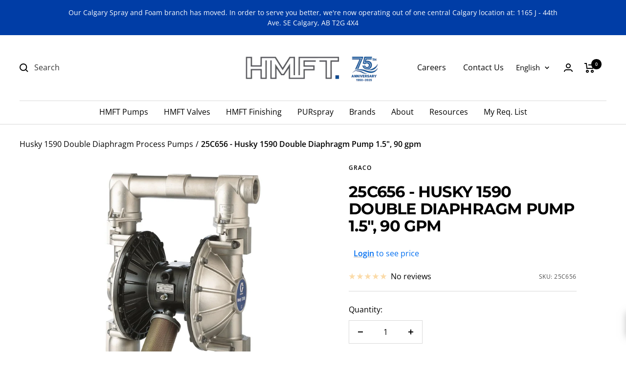

--- FILE ---
content_type: text/html; charset=utf-8
request_url: https://hmft.com/products/25c656-husky-1590-double-diaphragm-pump-1-5-90-gpm
body_size: 63809
content:
<!doctype html><html class="no-js" lang="en" dir="ltr">
  <head>
	<!-- Added by AVADA SEO Suite -->
	


	<!-- /Added by AVADA SEO Suite -->
    <meta charset="utf-8">
    <meta name="viewport" content="width=device-width, initial-scale=1.0, height=device-height, minimum-scale=1.0, maximum-scale=1.0">
    <meta name="theme-color" content="#ffffff">

<!-- Hotjar Tracking Code for https://hmft.com -->
<script>
    (function(h,o,t,j,a,r){
        h.hj=h.hj||function(){(h.hj.q=h.hj.q||[]).push(arguments)};
        h._hjSettings={hjid:2082853,hjsv:6};
        a=o.getElementsByTagName('head')[0];
        r=o.createElement('script');r.async=1;
        r.src=t+h._hjSettings.hjid+j+h._hjSettings.hjsv;
        a.appendChild(r);
    })(window,document,'https://static.hotjar.com/c/hotjar-','.js?sv=');
</script>

    <title>25C656 - Husky 1590 Double Diaphragm Pump 1.5&quot;, 90 gpm</title><meta name="description" content="The Husky 1590 air-operated diaphragm pump boasts a patented, high-reliability closed center air valve, ensuring continuous operation. Its online serviceability and epoxy-coated air section make it resilient in harsh environmental conditions.Configuration Number 1590S-S01AS5-2SSPTPOPT Power Source Air Operated Certific"><link rel="canonical" href="https://hmft.com/products/25c656-husky-1590-double-diaphragm-pump-1-5-90-gpm"><link rel="shortcut icon" href="//hmft.com/cdn/shop/files/HMFT-Favicon_96x96.png?v=1657734168" type="image/png"><link rel="preconnect" href="https://cdn.shopify.com">
    <link rel="dns-prefetch" href="https://productreviews.shopifycdn.com">
    <link rel="dns-prefetch" href="https://www.google-analytics.com"><link rel="preconnect" href="https://fonts.shopifycdn.com" crossorigin><link rel="preload" as="style" href="//hmft.com/cdn/shop/t/15/assets/theme.css?v=289749069977859841730926663">
    <link rel="preload" as="script" href="//hmft.com/cdn/shop/t/15/assets/vendor.js?v=31715688253868339281730926663">
    <link rel="preload" as="script" href="//hmft.com/cdn/shop/t/15/assets/theme.js?v=74356487961357354401730927209"><link rel="preload" as="fetch" href="/products/25c656-husky-1590-double-diaphragm-pump-1-5-90-gpm.js" crossorigin>
      <link rel="preload" as="image" imagesizes="(max-width: 999px) calc(100vw - 48px), 640px" imagesrcset="//hmft.com/cdn/shop/files/Husky_1590SS_387ca9ba-3820-49c1-9c9e-fd57dc09d140_400x.jpg?v=1708701543 400w, //hmft.com/cdn/shop/files/Husky_1590SS_387ca9ba-3820-49c1-9c9e-fd57dc09d140_500x.jpg?v=1708701543 500w, //hmft.com/cdn/shop/files/Husky_1590SS_387ca9ba-3820-49c1-9c9e-fd57dc09d140_600x.jpg?v=1708701543 600w, //hmft.com/cdn/shop/files/Husky_1590SS_387ca9ba-3820-49c1-9c9e-fd57dc09d140_700x.jpg?v=1708701543 700w, //hmft.com/cdn/shop/files/Husky_1590SS_387ca9ba-3820-49c1-9c9e-fd57dc09d140_800x.jpg?v=1708701543 800w, //hmft.com/cdn/shop/files/Husky_1590SS_387ca9ba-3820-49c1-9c9e-fd57dc09d140_900x.jpg?v=1708701543 900w, //hmft.com/cdn/shop/files/Husky_1590SS_387ca9ba-3820-49c1-9c9e-fd57dc09d140_1000x.jpg?v=1708701543 1000w, //hmft.com/cdn/shop/files/Husky_1590SS_387ca9ba-3820-49c1-9c9e-fd57dc09d140_1100x.jpg?v=1708701543 1100w, //hmft.com/cdn/shop/files/Husky_1590SS_387ca9ba-3820-49c1-9c9e-fd57dc09d140_1200x.jpg?v=1708701543 1200w, //hmft.com/cdn/shop/files/Husky_1590SS_387ca9ba-3820-49c1-9c9e-fd57dc09d140_1280x.jpg?v=1708701543 1280w
"><meta property="og:type" content="product">
  <meta property="og:title" content="25C656 - Husky 1590 Double Diaphragm Pump 1.5&quot;, 90 gpm">
  <meta property="product:price:amount" content="16,191.29">
  <meta property="product:price:currency" content="CAD"><meta property="og:image" content="http://hmft.com/cdn/shop/files/Husky_1590SS_387ca9ba-3820-49c1-9c9e-fd57dc09d140.jpg?v=1708701543">
  <meta property="og:image:secure_url" content="https://hmft.com/cdn/shop/files/Husky_1590SS_387ca9ba-3820-49c1-9c9e-fd57dc09d140.jpg?v=1708701543">
  <meta property="og:image:width" content="1280">
  <meta property="og:image:height" content="1280"><meta property="og:description" content="The Husky 1590 air-operated diaphragm pump boasts a patented, high-reliability closed center air valve, ensuring continuous operation. Its online serviceability and epoxy-coated air section make it resilient in harsh environmental conditions.Configuration Number 1590S-S01AS5-2SSPTPOPT Power Source Air Operated Certific"><meta property="og:url" content="https://hmft.com/products/25c656-husky-1590-double-diaphragm-pump-1-5-90-gpm">
<meta property="og:site_name" content="HMFT"><meta name="twitter:card" content="summary"><meta name="twitter:title" content="25C656 - Husky 1590 Double Diaphragm Pump 1.5&quot;, 90 gpm">
  <meta name="twitter:description" content="The Husky 1590 air-operated diaphragm pump boasts a patented, high-reliability closed center air valve, ensuring continuous operation. Its online serviceability and epoxy-coated air section make it resilient in harsh environmental conditions.Configuration Number

1590S-S01AS5-2SSPTPOPT

Power Source

Air Operated

Certification 

ATEX
"><meta name="twitter:image" content="https://hmft.com/cdn/shop/files/Husky_1590SS_387ca9ba-3820-49c1-9c9e-fd57dc09d140_1200x1200_crop_center.jpg?v=1708701543">
  <meta name="twitter:image:alt" content="">
    
  <script type="application/ld+json">
  {
    "@context": "https://schema.org",
    "@type": "Product",
    "offers": [{
          "@type": "Offer",
          "name": "Default Title",
          "availability":"https://schema.org/InStock",
          "priceValidUntil": "2026-02-03","sku": "25C656","url": "/products/25c656-husky-1590-double-diaphragm-pump-1-5-90-gpm?variant=46016260342006"
        }
],
    "brand": {
      "@type": "Brand",
      "name": "Graco"
    },
    "name": "25C656 - Husky 1590 Double Diaphragm Pump 1.5\", 90 gpm",
    "description": "The Husky 1590 air-operated diaphragm pump boasts a patented, high-reliability closed center air valve, ensuring continuous operation. Its online serviceability and epoxy-coated air section make it resilient in harsh environmental conditions.Configuration Number\n\n1590S-S01AS5-2SSPTPOPT\n\nPower Source\n\nAir Operated\n\nCertification \n\nATEX\n",
    "category": "AODD Pumps",
    "url": "/products/25c656-husky-1590-double-diaphragm-pump-1-5-90-gpm",
    "sku": "25C656",
    "image": {
      "@type": "ImageObject",
      "url": "https://hmft.com/cdn/shop/files/Husky_1590SS_387ca9ba-3820-49c1-9c9e-fd57dc09d140_1024x.jpg?v=1708701543",
      "image": "https://hmft.com/cdn/shop/files/Husky_1590SS_387ca9ba-3820-49c1-9c9e-fd57dc09d140_1024x.jpg?v=1708701543",
      "name": "",
      "width": "1024",
      "height": "1024"
    }
  }
  </script>



  <script type="application/ld+json">
  {
    "@context": "https://schema.org",
    "@type": "BreadcrumbList",
  "itemListElement": [{
      "@type": "ListItem",
      "position": 1,
      "name": "Home",
      "item": "https://hmft.com"
    },{
          "@type": "ListItem",
          "position": 2,
          "name": "25C656 - Husky 1590 Double Diaphragm Pump 1.5\", 90 gpm",
          "item": "https://hmft.com/products/25c656-husky-1590-double-diaphragm-pump-1-5-90-gpm"
        }]
  }
  </script>


    <link rel="preload" href="//hmft.com/cdn/fonts/montserrat/montserrat_n7.3c434e22befd5c18a6b4afadb1e3d77c128c7939.woff2" as="font" type="font/woff2" crossorigin><link rel="preload" href="//hmft.com/cdn/fonts/open_sans/opensans_n4.c32e4d4eca5273f6d4ee95ddf54b5bbb75fc9b61.woff2" as="font" type="font/woff2" crossorigin><style>
  /* Typography (heading) */
  @font-face {
  font-family: Montserrat;
  font-weight: 700;
  font-style: normal;
  font-display: swap;
  src: url("//hmft.com/cdn/fonts/montserrat/montserrat_n7.3c434e22befd5c18a6b4afadb1e3d77c128c7939.woff2") format("woff2"),
       url("//hmft.com/cdn/fonts/montserrat/montserrat_n7.5d9fa6e2cae713c8fb539a9876489d86207fe957.woff") format("woff");
}

@font-face {
  font-family: Montserrat;
  font-weight: 700;
  font-style: italic;
  font-display: swap;
  src: url("//hmft.com/cdn/fonts/montserrat/montserrat_i7.a0d4a463df4f146567d871890ffb3c80408e7732.woff2") format("woff2"),
       url("//hmft.com/cdn/fonts/montserrat/montserrat_i7.f6ec9f2a0681acc6f8152c40921d2a4d2e1a2c78.woff") format("woff");
}

/* Typography (body) */
  @font-face {
  font-family: "Open Sans";
  font-weight: 400;
  font-style: normal;
  font-display: swap;
  src: url("//hmft.com/cdn/fonts/open_sans/opensans_n4.c32e4d4eca5273f6d4ee95ddf54b5bbb75fc9b61.woff2") format("woff2"),
       url("//hmft.com/cdn/fonts/open_sans/opensans_n4.5f3406f8d94162b37bfa232b486ac93ee892406d.woff") format("woff");
}

@font-face {
  font-family: "Open Sans";
  font-weight: 400;
  font-style: italic;
  font-display: swap;
  src: url("//hmft.com/cdn/fonts/open_sans/opensans_i4.6f1d45f7a46916cc95c694aab32ecbf7509cbf33.woff2") format("woff2"),
       url("//hmft.com/cdn/fonts/open_sans/opensans_i4.4efaa52d5a57aa9a57c1556cc2b7465d18839daa.woff") format("woff");
}

@font-face {
  font-family: "Open Sans";
  font-weight: 600;
  font-style: normal;
  font-display: swap;
  src: url("//hmft.com/cdn/fonts/open_sans/opensans_n6.15aeff3c913c3fe570c19cdfeed14ce10d09fb08.woff2") format("woff2"),
       url("//hmft.com/cdn/fonts/open_sans/opensans_n6.14bef14c75f8837a87f70ce22013cb146ee3e9f3.woff") format("woff");
}

@font-face {
  font-family: "Open Sans";
  font-weight: 600;
  font-style: italic;
  font-display: swap;
  src: url("//hmft.com/cdn/fonts/open_sans/opensans_i6.828bbc1b99433eacd7d50c9f0c1bfe16f27b89a3.woff2") format("woff2"),
       url("//hmft.com/cdn/fonts/open_sans/opensans_i6.a79e1402e2bbd56b8069014f43ff9c422c30d057.woff") format("woff");
}

:root {--heading-color: 0, 0, 0;
    --text-color: 0, 0, 0;
    --background: 255, 255, 255;
    --secondary-background: 245, 245, 245;
    --border-color: 217, 217, 217;
    --border-color-darker: 153, 153, 153;
    --success-color: 46, 158, 123;
    --success-background: 213, 236, 229;
    --error-color: 222, 42, 42;
    --error-background: 253, 240, 240;
    --primary-button-background: 0, 61, 166;
    --primary-button-text-color: 255, 255, 255;
    --secondary-button-background: 0, 61, 166;
    --secondary-button-text-color: 40, 40, 40;
    --product-star-rating: 246, 164, 41;
    --product-on-sale-accent: 222, 42, 42;
    --product-sold-out-accent: 111, 113, 155;
    --product-custom-label-background: 64, 93, 230;
    --product-custom-label-text-color: 255, 255, 255;
    --product-custom-label-2-background: 0, 61, 166;
    --product-custom-label-2-text-color: 255, 255, 255;
    --product-low-stock-text-color: 222, 42, 42;
    --product-in-stock-text-color: 46, 158, 123;
    --loading-bar-background: 0, 0, 0;

    /* We duplicate some "base" colors as root colors, which is useful to use on drawer elements or popover without. Those should not be overridden to avoid issues */
    --root-heading-color: 0, 0, 0;
    --root-text-color: 0, 0, 0;
    --root-background: 255, 255, 255;
    --root-border-color: 217, 217, 217;
    --root-primary-button-background: 0, 61, 166;
    --root-primary-button-text-color: 255, 255, 255;

    --base-font-size: 16px;
    --heading-font-family: Montserrat, sans-serif;
    --heading-font-weight: 700;
    --heading-font-style: normal;
    --heading-text-transform: uppercase;
    --text-font-family: "Open Sans", sans-serif;
    --text-font-weight: 400;
    --text-font-style: normal;
    --text-font-bold-weight: 600;

    /* Typography (font size) */
    --heading-xxsmall-font-size: 10px;
    --heading-xsmall-font-size: 10px;
    --heading-small-font-size: 11px;
    --heading-large-font-size: 32px;
    --heading-h1-font-size: 32px;
    --heading-h2-font-size: 28px;
    --heading-h3-font-size: 26px;
    --heading-h4-font-size: 22px;
    --heading-h5-font-size: 18px;
    --heading-h6-font-size: 16px;

    /* Control the look and feel of the theme by changing radius of various elements */
    --button-border-radius: 0px;
    --block-border-radius: 0px;
    --block-border-radius-reduced: 0px;
    --color-swatch-border-radius: 0px;

    /* Button size */
    --button-height: 48px;
    --button-small-height: 40px;

    /* Form related */
    --form-input-field-height: 48px;
    --form-input-gap: 16px;
    --form-submit-margin: 24px;

    /* Product listing related variables */
    --product-list-block-spacing: 32px;

    /* Video related */
    --play-button-background: 255, 255, 255;
    --play-button-arrow: 0, 0, 0;

    /* RTL support */
    --transform-logical-flip: 1;
    --transform-origin-start: left;
    --transform-origin-end: right;

    /* Other */
    --zoom-cursor-svg-url: url(//hmft.com/cdn/shop/t/15/assets/zoom-cursor.svg?v=160957727165764838921730926663);
    --arrow-right-svg-url: url(//hmft.com/cdn/shop/t/15/assets/arrow-right.svg?v=70871338000329279091730926663);
    --arrow-left-svg-url: url(//hmft.com/cdn/shop/t/15/assets/arrow-left.svg?v=176537643540911574551730926663);

    /* Some useful variables that we can reuse in our CSS. Some explanation are needed for some of them:
       - container-max-width-minus-gutters: represents the container max width without the edge gutters
       - container-outer-width: considering the screen width, represent all the space outside the container
       - container-outer-margin: same as container-outer-width but get set to 0 inside a container
       - container-inner-width: the effective space inside the container (minus gutters)
       - grid-column-width: represents the width of a single column of the grid
       - vertical-breather: this is a variable that defines the global "spacing" between sections, and inside the section
                            to create some "breath" and minimum spacing
     */
    --container-max-width: 1600px;
    --container-gutter: 24px;
    --container-max-width-minus-gutters: calc(var(--container-max-width) - (var(--container-gutter)) * 2);
    --container-outer-width: max(calc((100vw - var(--container-max-width-minus-gutters)) / 2), var(--container-gutter));
    --container-outer-margin: var(--container-outer-width);
    --container-inner-width: calc(100vw - var(--container-outer-width) * 2);

    --grid-column-count: 10;
    --grid-gap: 24px;
    --grid-column-width: calc((100vw - var(--container-outer-width) * 2 - var(--grid-gap) * (var(--grid-column-count) - 1)) / var(--grid-column-count));

    --vertical-breather: 0px;
    --vertical-breather-tight: 0px;

    /* Shopify related variables */
    --payment-terms-background-color: #ffffff;
  }

  @media screen and (min-width: 741px) {
    :root {
      --container-gutter: 40px;
      --grid-column-count: 20;
      --vertical-breather: 20px;
      --vertical-breather-tight: 10px;

      /* Typography (font size) */
      --heading-xsmall-font-size: 11px;
      --heading-small-font-size: 12px;
      --heading-large-font-size: 48px;
      --heading-h1-font-size: 48px;
      --heading-h2-font-size: 36px;
      --heading-h3-font-size: 30px;
      --heading-h4-font-size: 22px;
      --heading-h5-font-size: 18px;
      --heading-h6-font-size: 16px;

      /* Form related */
      --form-input-field-height: 52px;
      --form-submit-margin: 32px;

      /* Button size */
      --button-height: 52px;
      --button-small-height: 44px;
    }
  }

  @media screen and (min-width: 1200px) {
    :root {
      --vertical-breather: 28px;
      --vertical-breather-tight: 18px;
      --product-list-block-spacing: 48px;

      /* Typography */
      --heading-large-font-size: 58px;
      --heading-h1-font-size: 50px;
      --heading-h2-font-size: 44px;
      --heading-h3-font-size: 32px;
      --heading-h4-font-size: 26px;
      --heading-h5-font-size: 22px;
      --heading-h6-font-size: 16px;
    }
  }

  @media screen and (min-width: 1600px) {
    :root {
      --vertical-breather: 48px;
      --vertical-breather-tight: 48px;
    }
  }
</style>
    <script>
  // This allows to expose several variables to the global scope, to be used in scripts
  window.themeVariables = {
    settings: {
      direction: "ltr",
      pageType: "product",
      cartCount: 0,
      moneyFormat: "\u003cspan class=hide-price-guest\u003e${{amount}}\u003c\/span\u003e",
      moneyWithCurrencyFormat: "\u003cspan class=hide-price-guest\u003e${{amount}} CAD\u003c\/span\u003e",
      showVendor: true,
      discountMode: "saving",
      currencyCodeEnabled: true,
      searchMode: "product,article,page,collection",
      searchUnavailableProducts: "last",
      cartType: "drawer",
      cartCurrency: "CAD",
      mobileZoomFactor: 2.5
    },

    routes: {
      host: "hmft.com",
      rootUrl: "\/",
      rootUrlWithoutSlash: '',
      cartUrl: "\/cart",
      cartAddUrl: "\/cart\/add",
      cartChangeUrl: "\/cart\/change",
      searchUrl: "\/search",
      predictiveSearchUrl: "\/search\/suggest",
      productRecommendationsUrl: "\/recommendations\/products"
    },

    strings: {
      accessibilityDelete: "Delete",
      accessibilityClose: "Close",
      collectionSoldOut: "Sold out",
      collectionDiscount: "Save @savings@",
      productSalePrice: "Sale price",
      productRegularPrice: "Regular price",
      productFormUnavailable: "Unavailable",
      productFormSoldOut: "Sold out",
      productFormPreOrder: "Pre-order",
      productFormAddToCart: "Add to cart",
      searchNoResults: "No results could be found.",
      searchNewSearch: "New search",
      searchProducts: "Products",
      searchArticles: "Journal",
      searchPages: "Pages",
      searchCollections: "Collections",
      cartViewCart: "View cart",
      cartItemAdded: "Item added to your cart!",
      cartItemAddedShort: "Added to your cart!",
      cartAddOrderNote: "Add PO # And Order Notes Here",
      cartEditOrderNote: "Edit order note",
      shippingEstimatorNoResults: "Sorry, we do not ship to your address.",
      shippingEstimatorOneResult: "There is one shipping rate for your address:",
      shippingEstimatorMultipleResults: "There are several shipping rates for your address:",
      shippingEstimatorError: "One or more error occurred while retrieving shipping rates:"
    },

    libs: {
      flickity: "\/\/hmft.com\/cdn\/shop\/t\/15\/assets\/flickity.js?v=176646718982628074891730926663",
      photoswipe: "\/\/hmft.com\/cdn\/shop\/t\/15\/assets\/photoswipe.js?v=132268647426145925301730926663",
      qrCode: "\/\/hmft.com\/cdn\/shopifycloud\/storefront\/assets\/themes_support\/vendor\/qrcode-3f2b403b.js"
    },

    breakpoints: {
      phone: 'screen and (max-width: 740px)',
      tablet: 'screen and (min-width: 741px) and (max-width: 999px)',
      tabletAndUp: 'screen and (min-width: 741px)',
      pocket: 'screen and (max-width: 999px)',
      lap: 'screen and (min-width: 1000px) and (max-width: 1199px)',
      lapAndUp: 'screen and (min-width: 1000px)',
      desktop: 'screen and (min-width: 1200px)',
      wide: 'screen and (min-width: 1400px)'
    }
  };

  window.addEventListener('pageshow', async () => {
    const cartContent = await (await fetch(`${window.themeVariables.routes.cartUrl}.js`, {cache: 'reload'})).json();
    document.documentElement.dispatchEvent(new CustomEvent('cart:refresh', {detail: {cart: cartContent}}));
  });

  if ('noModule' in HTMLScriptElement.prototype) {
    // Old browsers (like IE) that does not support module will be considered as if not executing JS at all
    document.documentElement.className = document.documentElement.className.replace('no-js', 'js');

    requestAnimationFrame(() => {
      const viewportHeight = (window.visualViewport ? window.visualViewport.height : document.documentElement.clientHeight);
      document.documentElement.style.setProperty('--window-height',viewportHeight + 'px');
    });
  }// We save the product ID in local storage to be eventually used for recently viewed section
    try {
      const items = JSON.parse(localStorage.getItem('theme:recently-viewed-products') || '[]');

      // We check if the current product already exists, and if it does not, we add it at the start
      if (!items.includes(8374435741942)) {
        items.unshift(8374435741942);
      }

      localStorage.setItem('theme:recently-viewed-products', JSON.stringify(items.slice(0, 20)));
    } catch (e) {
      // Safari in private mode does not allow setting item, we silently fail
    }</script>

    <link rel="stylesheet" href="//hmft.com/cdn/shop/t/15/assets/theme.css?v=289749069977859841730926663">

    <script src="//hmft.com/cdn/shop/t/15/assets/vendor.js?v=31715688253868339281730926663" defer></script>
    <script src="//hmft.com/cdn/shop/t/15/assets/theme.js?v=74356487961357354401730927209" defer></script>
    <script src="//hmft.com/cdn/shop/t/15/assets/custom.js?v=84432953577651433701730926663" defer></script>

    <script>window.performance && window.performance.mark && window.performance.mark('shopify.content_for_header.start');</script><meta id="shopify-digital-wallet" name="shopify-digital-wallet" content="/65419575542/digital_wallets/dialog">
<meta name="shopify-checkout-api-token" content="6439d34d507342e4bc97b22e95a64f15">
<link rel="alternate" hreflang="x-default" href="https://hmft.com/products/25c656-husky-1590-double-diaphragm-pump-1-5-90-gpm">
<link rel="alternate" hreflang="en-CA" href="https://hmft.com/products/25c656-husky-1590-double-diaphragm-pump-1-5-90-gpm">
<link rel="alternate" hreflang="fr-CA" href="https://hmft.com/fr/products/25c656-husky-1590-double-diaphragm-pump-1-5-90-gpm">
<link rel="alternate" type="application/json+oembed" href="https://hmft.com/products/25c656-husky-1590-double-diaphragm-pump-1-5-90-gpm.oembed">
<script async="async" src="/checkouts/internal/preloads.js?locale=en-CA"></script>
<link rel="preconnect" href="https://shop.app" crossorigin="anonymous">
<script async="async" src="https://shop.app/checkouts/internal/preloads.js?locale=en-CA&shop_id=65419575542" crossorigin="anonymous"></script>
<script id="shopify-features" type="application/json">{"accessToken":"6439d34d507342e4bc97b22e95a64f15","betas":["rich-media-storefront-analytics"],"domain":"hmft.com","predictiveSearch":true,"shopId":65419575542,"locale":"en"}</script>
<script>var Shopify = Shopify || {};
Shopify.shop = "hmftinc.myshopify.com";
Shopify.locale = "en";
Shopify.currency = {"active":"CAD","rate":"1.0"};
Shopify.country = "CA";
Shopify.theme = {"name":"Focal - Buttons Added 11-6-2024","id":146517917942,"schema_name":"Focal","schema_version":"8.10.3","theme_store_id":null,"role":"main"};
Shopify.theme.handle = "null";
Shopify.theme.style = {"id":null,"handle":null};
Shopify.cdnHost = "hmft.com/cdn";
Shopify.routes = Shopify.routes || {};
Shopify.routes.root = "/";</script>
<script type="module">!function(o){(o.Shopify=o.Shopify||{}).modules=!0}(window);</script>
<script>!function(o){function n(){var o=[];function n(){o.push(Array.prototype.slice.apply(arguments))}return n.q=o,n}var t=o.Shopify=o.Shopify||{};t.loadFeatures=n(),t.autoloadFeatures=n()}(window);</script>
<script>
  window.ShopifyPay = window.ShopifyPay || {};
  window.ShopifyPay.apiHost = "shop.app\/pay";
  window.ShopifyPay.redirectState = null;
</script>
<script id="shop-js-analytics" type="application/json">{"pageType":"product"}</script>
<script defer="defer" async type="module" src="//hmft.com/cdn/shopifycloud/shop-js/modules/v2/client.init-shop-cart-sync_BT-GjEfc.en.esm.js"></script>
<script defer="defer" async type="module" src="//hmft.com/cdn/shopifycloud/shop-js/modules/v2/chunk.common_D58fp_Oc.esm.js"></script>
<script defer="defer" async type="module" src="//hmft.com/cdn/shopifycloud/shop-js/modules/v2/chunk.modal_xMitdFEc.esm.js"></script>
<script type="module">
  await import("//hmft.com/cdn/shopifycloud/shop-js/modules/v2/client.init-shop-cart-sync_BT-GjEfc.en.esm.js");
await import("//hmft.com/cdn/shopifycloud/shop-js/modules/v2/chunk.common_D58fp_Oc.esm.js");
await import("//hmft.com/cdn/shopifycloud/shop-js/modules/v2/chunk.modal_xMitdFEc.esm.js");

  window.Shopify.SignInWithShop?.initShopCartSync?.({"fedCMEnabled":true,"windoidEnabled":true});

</script>
<script>
  window.Shopify = window.Shopify || {};
  if (!window.Shopify.featureAssets) window.Shopify.featureAssets = {};
  window.Shopify.featureAssets['shop-js'] = {"shop-cart-sync":["modules/v2/client.shop-cart-sync_DZOKe7Ll.en.esm.js","modules/v2/chunk.common_D58fp_Oc.esm.js","modules/v2/chunk.modal_xMitdFEc.esm.js"],"init-fed-cm":["modules/v2/client.init-fed-cm_B6oLuCjv.en.esm.js","modules/v2/chunk.common_D58fp_Oc.esm.js","modules/v2/chunk.modal_xMitdFEc.esm.js"],"shop-cash-offers":["modules/v2/client.shop-cash-offers_D2sdYoxE.en.esm.js","modules/v2/chunk.common_D58fp_Oc.esm.js","modules/v2/chunk.modal_xMitdFEc.esm.js"],"shop-login-button":["modules/v2/client.shop-login-button_QeVjl5Y3.en.esm.js","modules/v2/chunk.common_D58fp_Oc.esm.js","modules/v2/chunk.modal_xMitdFEc.esm.js"],"pay-button":["modules/v2/client.pay-button_DXTOsIq6.en.esm.js","modules/v2/chunk.common_D58fp_Oc.esm.js","modules/v2/chunk.modal_xMitdFEc.esm.js"],"shop-button":["modules/v2/client.shop-button_DQZHx9pm.en.esm.js","modules/v2/chunk.common_D58fp_Oc.esm.js","modules/v2/chunk.modal_xMitdFEc.esm.js"],"avatar":["modules/v2/client.avatar_BTnouDA3.en.esm.js"],"init-windoid":["modules/v2/client.init-windoid_CR1B-cfM.en.esm.js","modules/v2/chunk.common_D58fp_Oc.esm.js","modules/v2/chunk.modal_xMitdFEc.esm.js"],"init-shop-for-new-customer-accounts":["modules/v2/client.init-shop-for-new-customer-accounts_C_vY_xzh.en.esm.js","modules/v2/client.shop-login-button_QeVjl5Y3.en.esm.js","modules/v2/chunk.common_D58fp_Oc.esm.js","modules/v2/chunk.modal_xMitdFEc.esm.js"],"init-shop-email-lookup-coordinator":["modules/v2/client.init-shop-email-lookup-coordinator_BI7n9ZSv.en.esm.js","modules/v2/chunk.common_D58fp_Oc.esm.js","modules/v2/chunk.modal_xMitdFEc.esm.js"],"init-shop-cart-sync":["modules/v2/client.init-shop-cart-sync_BT-GjEfc.en.esm.js","modules/v2/chunk.common_D58fp_Oc.esm.js","modules/v2/chunk.modal_xMitdFEc.esm.js"],"shop-toast-manager":["modules/v2/client.shop-toast-manager_DiYdP3xc.en.esm.js","modules/v2/chunk.common_D58fp_Oc.esm.js","modules/v2/chunk.modal_xMitdFEc.esm.js"],"init-customer-accounts":["modules/v2/client.init-customer-accounts_D9ZNqS-Q.en.esm.js","modules/v2/client.shop-login-button_QeVjl5Y3.en.esm.js","modules/v2/chunk.common_D58fp_Oc.esm.js","modules/v2/chunk.modal_xMitdFEc.esm.js"],"init-customer-accounts-sign-up":["modules/v2/client.init-customer-accounts-sign-up_iGw4briv.en.esm.js","modules/v2/client.shop-login-button_QeVjl5Y3.en.esm.js","modules/v2/chunk.common_D58fp_Oc.esm.js","modules/v2/chunk.modal_xMitdFEc.esm.js"],"shop-follow-button":["modules/v2/client.shop-follow-button_CqMgW2wH.en.esm.js","modules/v2/chunk.common_D58fp_Oc.esm.js","modules/v2/chunk.modal_xMitdFEc.esm.js"],"checkout-modal":["modules/v2/client.checkout-modal_xHeaAweL.en.esm.js","modules/v2/chunk.common_D58fp_Oc.esm.js","modules/v2/chunk.modal_xMitdFEc.esm.js"],"shop-login":["modules/v2/client.shop-login_D91U-Q7h.en.esm.js","modules/v2/chunk.common_D58fp_Oc.esm.js","modules/v2/chunk.modal_xMitdFEc.esm.js"],"lead-capture":["modules/v2/client.lead-capture_BJmE1dJe.en.esm.js","modules/v2/chunk.common_D58fp_Oc.esm.js","modules/v2/chunk.modal_xMitdFEc.esm.js"],"payment-terms":["modules/v2/client.payment-terms_Ci9AEqFq.en.esm.js","modules/v2/chunk.common_D58fp_Oc.esm.js","modules/v2/chunk.modal_xMitdFEc.esm.js"]};
</script>
<script>(function() {
  var isLoaded = false;
  function asyncLoad() {
    if (isLoaded) return;
    isLoaded = true;
    var urls = ["https:\/\/cdnjs.cloudflare.com\/ajax\/libs\/hammer.js\/2.0.8\/hammer.min.js?shop=hmftinc.myshopify.com","https:\/\/yash-rai.com\/hmftimagehotspotfrontend.js?shop=hmftinc.myshopify.com","\/\/cdn.shopify.com\/proxy\/66c3bbe0c65d679b94bc590a1559ef8dd3fe041a1eff75e38fdae87da6ac0449\/hmft.activehosted.com\/js\/site-tracking.php?shop=hmftinc.myshopify.com\u0026sp-cache-control=cHVibGljLCBtYXgtYWdlPTkwMA","\/\/cdn.shopify.com\/proxy\/66c3bbe0c65d679b94bc590a1559ef8dd3fe041a1eff75e38fdae87da6ac0449\/hmft.activehosted.com\/js\/site-tracking.php?shop=hmftinc.myshopify.com\u0026sp-cache-control=cHVibGljLCBtYXgtYWdlPTkwMA"];
    for (var i = 0; i < urls.length; i++) {
      var s = document.createElement('script');
      s.type = 'text/javascript';
      s.async = true;
      s.src = urls[i];
      var x = document.getElementsByTagName('script')[0];
      x.parentNode.insertBefore(s, x);
    }
  };
  if(window.attachEvent) {
    window.attachEvent('onload', asyncLoad);
  } else {
    window.addEventListener('load', asyncLoad, false);
  }
})();</script>
<script id="__st">var __st={"a":65419575542,"offset":-18000,"reqid":"2c005cc4-f388-45db-8c97-b562e924697d-1769305941","pageurl":"hmft.com\/products\/25c656-husky-1590-double-diaphragm-pump-1-5-90-gpm","u":"7305ebd48e92","p":"product","rtyp":"product","rid":8374435741942};</script>
<script>window.ShopifyPaypalV4VisibilityTracking = true;</script>
<script id="captcha-bootstrap">!function(){'use strict';const t='contact',e='account',n='new_comment',o=[[t,t],['blogs',n],['comments',n],[t,'customer']],c=[[e,'customer_login'],[e,'guest_login'],[e,'recover_customer_password'],[e,'create_customer']],r=t=>t.map((([t,e])=>`form[action*='/${t}']:not([data-nocaptcha='true']) input[name='form_type'][value='${e}']`)).join(','),a=t=>()=>t?[...document.querySelectorAll(t)].map((t=>t.form)):[];function s(){const t=[...o],e=r(t);return a(e)}const i='password',u='form_key',d=['recaptcha-v3-token','g-recaptcha-response','h-captcha-response',i],f=()=>{try{return window.sessionStorage}catch{return}},m='__shopify_v',_=t=>t.elements[u];function p(t,e,n=!1){try{const o=window.sessionStorage,c=JSON.parse(o.getItem(e)),{data:r}=function(t){const{data:e,action:n}=t;return t[m]||n?{data:e,action:n}:{data:t,action:n}}(c);for(const[e,n]of Object.entries(r))t.elements[e]&&(t.elements[e].value=n);n&&o.removeItem(e)}catch(o){console.error('form repopulation failed',{error:o})}}const l='form_type',E='cptcha';function T(t){t.dataset[E]=!0}const w=window,h=w.document,L='Shopify',v='ce_forms',y='captcha';let A=!1;((t,e)=>{const n=(g='f06e6c50-85a8-45c8-87d0-21a2b65856fe',I='https://cdn.shopify.com/shopifycloud/storefront-forms-hcaptcha/ce_storefront_forms_captcha_hcaptcha.v1.5.2.iife.js',D={infoText:'Protected by hCaptcha',privacyText:'Privacy',termsText:'Terms'},(t,e,n)=>{const o=w[L][v],c=o.bindForm;if(c)return c(t,g,e,D).then(n);var r;o.q.push([[t,g,e,D],n]),r=I,A||(h.body.append(Object.assign(h.createElement('script'),{id:'captcha-provider',async:!0,src:r})),A=!0)});var g,I,D;w[L]=w[L]||{},w[L][v]=w[L][v]||{},w[L][v].q=[],w[L][y]=w[L][y]||{},w[L][y].protect=function(t,e){n(t,void 0,e),T(t)},Object.freeze(w[L][y]),function(t,e,n,w,h,L){const[v,y,A,g]=function(t,e,n){const i=e?o:[],u=t?c:[],d=[...i,...u],f=r(d),m=r(i),_=r(d.filter((([t,e])=>n.includes(e))));return[a(f),a(m),a(_),s()]}(w,h,L),I=t=>{const e=t.target;return e instanceof HTMLFormElement?e:e&&e.form},D=t=>v().includes(t);t.addEventListener('submit',(t=>{const e=I(t);if(!e)return;const n=D(e)&&!e.dataset.hcaptchaBound&&!e.dataset.recaptchaBound,o=_(e),c=g().includes(e)&&(!o||!o.value);(n||c)&&t.preventDefault(),c&&!n&&(function(t){try{if(!f())return;!function(t){const e=f();if(!e)return;const n=_(t);if(!n)return;const o=n.value;o&&e.removeItem(o)}(t);const e=Array.from(Array(32),(()=>Math.random().toString(36)[2])).join('');!function(t,e){_(t)||t.append(Object.assign(document.createElement('input'),{type:'hidden',name:u})),t.elements[u].value=e}(t,e),function(t,e){const n=f();if(!n)return;const o=[...t.querySelectorAll(`input[type='${i}']`)].map((({name:t})=>t)),c=[...d,...o],r={};for(const[a,s]of new FormData(t).entries())c.includes(a)||(r[a]=s);n.setItem(e,JSON.stringify({[m]:1,action:t.action,data:r}))}(t,e)}catch(e){console.error('failed to persist form',e)}}(e),e.submit())}));const S=(t,e)=>{t&&!t.dataset[E]&&(n(t,e.some((e=>e===t))),T(t))};for(const o of['focusin','change'])t.addEventListener(o,(t=>{const e=I(t);D(e)&&S(e,y())}));const B=e.get('form_key'),M=e.get(l),P=B&&M;t.addEventListener('DOMContentLoaded',(()=>{const t=y();if(P)for(const e of t)e.elements[l].value===M&&p(e,B);[...new Set([...A(),...v().filter((t=>'true'===t.dataset.shopifyCaptcha))])].forEach((e=>S(e,t)))}))}(h,new URLSearchParams(w.location.search),n,t,e,['guest_login'])})(!0,!0)}();</script>
<script integrity="sha256-4kQ18oKyAcykRKYeNunJcIwy7WH5gtpwJnB7kiuLZ1E=" data-source-attribution="shopify.loadfeatures" defer="defer" src="//hmft.com/cdn/shopifycloud/storefront/assets/storefront/load_feature-a0a9edcb.js" crossorigin="anonymous"></script>
<script crossorigin="anonymous" defer="defer" src="//hmft.com/cdn/shopifycloud/storefront/assets/shopify_pay/storefront-65b4c6d7.js?v=20250812"></script>
<script data-source-attribution="shopify.dynamic_checkout.dynamic.init">var Shopify=Shopify||{};Shopify.PaymentButton=Shopify.PaymentButton||{isStorefrontPortableWallets:!0,init:function(){window.Shopify.PaymentButton.init=function(){};var t=document.createElement("script");t.src="https://hmft.com/cdn/shopifycloud/portable-wallets/latest/portable-wallets.en.js",t.type="module",document.head.appendChild(t)}};
</script>
<script data-source-attribution="shopify.dynamic_checkout.buyer_consent">
  function portableWalletsHideBuyerConsent(e){var t=document.getElementById("shopify-buyer-consent"),n=document.getElementById("shopify-subscription-policy-button");t&&n&&(t.classList.add("hidden"),t.setAttribute("aria-hidden","true"),n.removeEventListener("click",e))}function portableWalletsShowBuyerConsent(e){var t=document.getElementById("shopify-buyer-consent"),n=document.getElementById("shopify-subscription-policy-button");t&&n&&(t.classList.remove("hidden"),t.removeAttribute("aria-hidden"),n.addEventListener("click",e))}window.Shopify?.PaymentButton&&(window.Shopify.PaymentButton.hideBuyerConsent=portableWalletsHideBuyerConsent,window.Shopify.PaymentButton.showBuyerConsent=portableWalletsShowBuyerConsent);
</script>
<script data-source-attribution="shopify.dynamic_checkout.cart.bootstrap">document.addEventListener("DOMContentLoaded",(function(){function t(){return document.querySelector("shopify-accelerated-checkout-cart, shopify-accelerated-checkout")}if(t())Shopify.PaymentButton.init();else{new MutationObserver((function(e,n){t()&&(Shopify.PaymentButton.init(),n.disconnect())})).observe(document.body,{childList:!0,subtree:!0})}}));
</script>
<link id="shopify-accelerated-checkout-styles" rel="stylesheet" media="screen" href="https://hmft.com/cdn/shopifycloud/portable-wallets/latest/accelerated-checkout-backwards-compat.css" crossorigin="anonymous">
<style id="shopify-accelerated-checkout-cart">
        #shopify-buyer-consent {
  margin-top: 1em;
  display: inline-block;
  width: 100%;
}

#shopify-buyer-consent.hidden {
  display: none;
}

#shopify-subscription-policy-button {
  background: none;
  border: none;
  padding: 0;
  text-decoration: underline;
  font-size: inherit;
  cursor: pointer;
}

#shopify-subscription-policy-button::before {
  box-shadow: none;
}

      </style>

<script>window.performance && window.performance.mark && window.performance.mark('shopify.content_for_header.end');</script>
  
     <script>
  const omgCheckScript = setInterval(() => {
                                     if (document.getElementById('omgrfq-script')) {
    const style = document.createElement('style');
style.innerHTML = `
      .shopify-product-form #AddToCart, .product-sticky-form #StickyAddToCart {display: none;}
    `;
document.head.appendChild(style);
  clearInterval(omgCheckScript);
  }
                                     });
  </script>
  

<style id="hide-price-guest-style" type="text/css">
    .hide-price-guest, .hidePrice, .current_price.js-current-price .money, form[action*="/cart/add"] input[type="submit"], form[action*="/cart/add"] button, .shopify-payment-button, .cb_bundles, button.quick-add-btn, .quickshop-button, .atc--button {
        display:none !important;
    }
    .show-price-guest .hide-price-guest, .show-price-guest .hidePrice, .show-price-guest.product-price  .money, .cart__footer .totals .hide-price-guest, .cart__footer .totals .hidePrice {
        display:inline !important;
    }
    .wp-not-logged-wrapper {
        padding: 8px !important;
        text-align: center !important;
        position: relative;
        z-index: 2;
    }
    .wp-not-logged-wrapper p {
        margin: 0;
        padding: 0;
    }
    .wp-not-logged-wrapper a {
        text-decoration: underline;
        cursor: pointer;
    } .grid--view-items .full-width-link {margin-bottom: 55px;} .price-separator {display: none;}
</style>


<script>
    var customerIsLogged = false;
    var customerIsLoggedBasic = false;
    var webPandaHidePriceSettings = {"subscription": 1, "hide_price_enabled": true, "message": "{LOGIN} to see price", "message_logged_customers": "The product is not available for your account", "label_login": "Login", "label_registration": "Register", "font_size": 16.0, "style_by_page": false, "font_size_listing_page": 14.0, "font_size_product_page": 14.0, "font_size_search_page": 14.0, "text_color": "#006ef0", "has_background_color": true, "background_color": "#ffffff", "has_border": true, "border_width": 2.0, "border_color": "#ffffff", "border_radius": 0.0, "has_custom_login": false, "login_url": null, "has_custom_registration": false, "registration_url": null, "by_product_id": false, "by_product_tags": false, "by_collection": false, "product_tags": "", "language_config": "", "by_customer_tags": false, "customer_tags": "", "depth": 5, "depth_on_search": 5, "depth_on_listings": 0, "parent_depth": 3, "parent_depth_on_search": 2, "custom_price_selector": null, "custom_cart_selector": null, "force_hide_on_cart": false, "force_price_selector": null, "force_cart_selector": null, "redirect_after_login": true}
    
    window.onload = function() {
                        let removeWpPHidePrice = true;
                        let pageScripts = document.getElementsByTagName("script");
                        for (var i = 0; i < pageScripts.length; i++) {
                            if (pageScripts[i].src.includes('assets/hide_main.js')) {
                                removeWpPHidePrice = false;
                            }
                        }
                        if (removeWpPHidePrice) {
                            let appStyle = document.getElementById("hide-price-guest-style");
                            appStyle.remove();
                        }
                    }
</script>
<script type="text/javascript">if(typeof window.hulkappsWishlist === 'undefined') {
        window.hulkappsWishlist = {};
        }
        window.hulkappsWishlist.baseURL = '/apps/advanced-wishlist/api';
        window.hulkappsWishlist.hasAppBlockSupport = '1';
        </script>




<!-- BEGIN app block: shopify://apps/webpanda-login-to-see-price/blocks/app-embed/e096f673-8110-4907-bc30-a026a34a7e70 -->



<style type="text/css">
    .wp-not-logged-wrapper {
        padding: 8px !important;
        text-align: center !important;
        position: relative;
        z-index: 2;
    }
    .wp-not-logged-wrapper p {
        margin: 0;
        padding: 0;
    }
    .wp-not-logged-wrapper a {
        text-decoration: underline;
        cursor: pointer;
    }

    .price.price--on-sale.show-price-guest .price__sale,
    .show-price-guest.price:not(.price--on-sale) .price__regular,
    .price.price--on-sale .show-price-guest .price__sale,
    .price:not(.price--on-sale) .show-price-guest .price__regular,
    .cart__items .hide-price-guest,
    .mini-cart .hide-price-guest,
    .miniCart .hide-price-guest {
        display: block !important;
    }

    
</style>




<script>
    var wpbCustomerIsLogged = false;
    var wpbCustomerIsLoggedBasic = false;
    
        let wpbHidePriceSettings = false;
    
</script>

<!-- END app block --><!-- BEGIN app block: shopify://apps/advanced-wishlist/blocks/app/330d9272-08ea-4193-b3e0-475a69fa65fa --><!-- BEGIN app snippet: variables --><script type="text/javascript">
    if(typeof window.hulkappsWishlist === 'undefined') {
        window.hulkappsWishlist = {};
    }
    window.hulkappsWishlist.customerID = null;
    window.hulkappsWishlist.customerName = null;
    window.hulkappsWishlist.domain = "hmftinc.myshopify.com";
    window.hulkappsWishlist.productJSON = {"id":8374435741942,"title":"25C656 - Husky 1590 Double Diaphragm Pump 1.5\", 90 gpm","handle":"25c656-husky-1590-double-diaphragm-pump-1-5-90-gpm","description":"The Husky 1590 air-operated diaphragm pump boasts a patented, high-reliability closed center air valve, ensuring continuous operation. Its online serviceability and epoxy-coated air section make it resilient in harsh environmental conditions.\u003cbr\u003e\u003cbr\u003e\u003cstrong\u003eConfiguration Number\u003c\/strong\u003e\u003cbr\u003e\n\u003cul\u003e\n\u003cli\u003e1590S-S01AS5-2SSPTPOPT\u003c\/li\u003e\n\u003c\/ul\u003e\n\u003cstrong\u003ePower Source\u003c\/strong\u003e\u003cbr\u003e\n\u003cul\u003e\n\u003cli\u003eAir Operated\u003c\/li\u003e\n\u003c\/ul\u003e\n\u003cstrong\u003eCertification\u003c\/strong\u003e \u003cbr\u003e\n\u003cul\u003e\n\u003cli\u003eATEX\u003c\/li\u003e\n\u003c\/ul\u003e","published_at":"2024-02-23T09:54:56-05:00","created_at":"2024-02-23T09:54:56-05:00","vendor":"Graco","type":"AODD Pumps","tags":["Husky 1590 AODD PUMPS"],"price":1619129,"price_min":1619129,"price_max":1619129,"available":true,"price_varies":false,"compare_at_price":null,"compare_at_price_min":0,"compare_at_price_max":0,"compare_at_price_varies":false,"variants":[{"id":46016260342006,"title":"Default Title","option1":"Default Title","option2":null,"option3":null,"sku":"25C656","requires_shipping":true,"taxable":true,"featured_image":null,"available":true,"name":"25C656 - Husky 1590 Double Diaphragm Pump 1.5\", 90 gpm","public_title":null,"options":["Default Title"],"price":1619129,"weight":0,"compare_at_price":null,"inventory_management":"shopify","barcode":null,"requires_selling_plan":false,"selling_plan_allocations":[],"quantity_rule":{"min":1,"max":null,"increment":1}}],"images":["\/\/hmft.com\/cdn\/shop\/files\/Husky_1590SS_387ca9ba-3820-49c1-9c9e-fd57dc09d140.jpg?v=1708701543"],"featured_image":"\/\/hmft.com\/cdn\/shop\/files\/Husky_1590SS_387ca9ba-3820-49c1-9c9e-fd57dc09d140.jpg?v=1708701543","options":["Title"],"media":[{"alt":null,"id":32637716037878,"position":1,"preview_image":{"aspect_ratio":1.0,"height":1280,"width":1280,"src":"\/\/hmft.com\/cdn\/shop\/files\/Husky_1590SS_387ca9ba-3820-49c1-9c9e-fd57dc09d140.jpg?v=1708701543"},"aspect_ratio":1.0,"height":1280,"media_type":"image","src":"\/\/hmft.com\/cdn\/shop\/files\/Husky_1590SS_387ca9ba-3820-49c1-9c9e-fd57dc09d140.jpg?v=1708701543","width":1280}],"requires_selling_plan":false,"selling_plan_groups":[],"content":"The Husky 1590 air-operated diaphragm pump boasts a patented, high-reliability closed center air valve, ensuring continuous operation. Its online serviceability and epoxy-coated air section make it resilient in harsh environmental conditions.\u003cbr\u003e\u003cbr\u003e\u003cstrong\u003eConfiguration Number\u003c\/strong\u003e\u003cbr\u003e\n\u003cul\u003e\n\u003cli\u003e1590S-S01AS5-2SSPTPOPT\u003c\/li\u003e\n\u003c\/ul\u003e\n\u003cstrong\u003ePower Source\u003c\/strong\u003e\u003cbr\u003e\n\u003cul\u003e\n\u003cli\u003eAir Operated\u003c\/li\u003e\n\u003c\/ul\u003e\n\u003cstrong\u003eCertification\u003c\/strong\u003e \u003cbr\u003e\n\u003cul\u003e\n\u003cli\u003eATEX\u003c\/li\u003e\n\u003c\/ul\u003e"};
    window.hulkappsWishlist.selectedVariant = 46016260342006;
    window.hulkappsWishlist.buttonStyleSettings = {"header_type":"header_menu","header_icon_position":"manual_header_icon","header_icon_selector":"a[href='\/cart']","header_icon_color":"#000","header_icon_size":20,"header_icon_weight":500,"filled_icon":false,"theme_color":"#043484","button_style":"style_4","button_icon_type":"custom_icon","empty_set_custom_icon":"https:\/\/hulkapps-wishlist.nyc3.digitaloceanspaces.com\/custom_icon\/empty_set\/104307_Req-List-Empty.png","filled_set_custom_icon":"https:\/\/hulkapps-wishlist.nyc3.digitaloceanspaces.com\/custom_icon\/filled_set\/104314_Req-List-Filled.png","button_font_size":16,"button_font_weight":500,"button_border":0,"button_border_radius":0,"button_text_color":"#043484","button_background_color":"#FFFFFF","button_border_color":"#043484","hover_button_text_color":"#043484","hover_button_background_color":"#F1F1F1","hover_button_border_color":"#043484","button_top_bottom_vertical_space":9,"button_left_right_vertical_space":16,"wl_floating_button":false,"show_icon_animation":true,"floating_button_position":"bottom_right","floating_button_type":"icon","floating_button_font_size":14,"floating_button_font_weight":500,"floating_button_text_color":"#FFFFFF","floating_button_background_color":"#5c6ac4","hover_floating_button_text_color":"#FFFFFF","hover_floating_button_background_color":"#5c6ac4","floating_button_top_bottom_vertical_space":10,"floating_button_left_right_vertical_space":10,"hide_floating_button_mobile_version":false,"floating_explore_more_products_button_text":"Explore more products","floating_close_button_text":"Close","floating_my_wishlist_text":"My wishlist","display_my_wishlist_as":"redirect","view":"grid","share_button":"hide","facebook":true,"pinterest":true,"twitter":true,"email":true,"set_icon":"set_1","modal_title":"Or Share Via","copy_link_title":"Copy wishlist link to share","copy_button_text":"Copy","custom_wishlist_icon":true,"custom_wishlist_icon_right":"false","icon_type":"outline","icon_size":16,"icon_fill_color":"#ffffff","icon_border_color":"#ffffff","icon_hover_color":"#5c6ac4","icon_background_type":"icon_no_background","icon_background_color":"#cccccc","selected_icon_fill_color":"#5c6ac4","selected_icon_border_color":"#5c6ac4","collection_icon_type":"outline","collection_icon_size":16,"collection_icon_fill_color":"#5c6ac4","collection_icon_border_color":"#5c6ac4","collection_icon_hover_color":"#f5f5f5","collection_icon_background_type":"icon_no_background","collection_icon_background_color":"#cccccc","collection_selected_icon_fill_color":"#5c6ac4","collection_selected_icon_border_color":"#5c6ac4","collection_count_layout":"beside_count","customize_product_icon":false,"customize_collection_icon":false,"collection_count_background_color":"#5c6ac4","collection_count_color":"#ffffff"};
    window.hulkappsWishlist.generalSettings = {"frontend_enabled":true,"facebook_pixel_code":null,"google_conversion_tracking_code":null,"is_guest_enabled":true,"delete_on_move_to_wishlist":true,"public_wishlist_count":"hide","product_compact_numbers":false,"product_page_tooltip":true,"tooltip_message":"This item has been wishlisted","tooltip_time_message":"time(s)","collection_wishlist_count":"hide","collection_compact_numbers":false,"display_zero_counter":false,"wishlist_header_count":"hide","can_share_wishlist":false,"has_multiple_wishlist":false,"can_subscribe_wishlist":false,"css_style":null,"stay_WL_page_after_add_cart":true,"is_my_wishlist_custom_title":false,"my_wishlist_custom_title":"My Wishlist","app_proxy_prefix":"apps","app_proxy_path":"advanced-wishlist","account_page_link":true,"button_layout":"simple_button","wl_account_page_link":true,"product_click_option":"show_product_details","header_count_background_color":"#5C6AC4","header_count_color":"#FFFFFF","per_page":12,"wishlist_view":"both","price_color":"#3d4246","date_color":"#69727b","price_font_size":14,"header_font_size":26,"pd_name_font_size":14,"login_message_font_size":26,"date_format":"d F Y","customer_consent":false,"show_variant_picker":true,"save_for_later_status":true,"delete_old_wishlist":false,"delete_wishlist_after_days":7,"remove_share_wl_items":false};
    window.hulkappsWishlist.languageSettings = {"button_text":"Add to Requisition List","tooltip_text":"This item has been wishlisted (X) items","success_button_text":"Added to Requisition List","save_button_text":"Save","create_wishlist_button":"Save","heading_text":"Add to Requisition List","unsubscribe_button":"Close","unsubscribe_title":"You have been unsubscribed","unsubscribe_content":"You will no longer receive emails about wishlist activities from this store.","wishlist":{"placeholder":"Ex. Parts","choose":"Choose Requisition List","create":"Add to Requisition List","my":"My Requisition List"},"success_message":{"wishlist_create":"Requisition List created successfully!","wishlist_update":"Wishlist updated successfully!","wishlist_move":"Requisition List moved successfully!","subscribe":"Subscribed to wishlist successfully!","without_login":"Item has been temporarily added to Requisition List, please \u003ca href=\"\/account\"\u003elogin\u003c\/a\u003e to save it permanently","for_login_users":"Item has been successfully added to requisition list, view\u003ca href=\"\/apps\/advanced-wishlist\"\u003e'My Requisition List'\u003c\/a\u003e","for_update_login_users":"Product has been successfully updated in your wishlist, view \u003ca href='\/apps\/advanced-wishlist'\u003eMy Wishlist\u003c\/a\u003e.","for_guest_login_disabled":"Please \u003ca href=\"https:\/\/customer.login.shopify.com\/\"\u003elogin\u003c\/a\u003e to add this item to your requisition list","for_wishlist_removed":"Requisition List deleted successfully!","for_item_removed":"Item has been successfully removed from your requisition list","without_login_latest":"{Product} has been temporarily added to your wishlist, please \u003ca href=\"\/account\"\u003elogin\u003c\/a\u003e to save it permanently.","for_login_users_latest":"{Product} has been successfully added to your wishlist, view \u003ca href='\/apps\/advanced-wishlist'\u003eMy Wishlist\u003c\/a\u003e.","for_update_login_users_latest":"{Product} has been successfully updated in your wishlist, view \u003ca href='\/apps\/advanced-wishlist'\u003eMy Wishlist\u003c\/a\u003e.","for_item_removed_latest":"{Product} has been successfully removed from your wishlist.","item_move_to_cart":"Product added to cart successfully!","variant_changed":"Product variant changed successfully!","variant_changed_latest":"{Product} variant has been successfully changed!","quantity_changed":"Product quantity changed successfully!","quantity_changed_latest":"{Product} quantity has been successfully changed!"},"shared_email":{"title":"Share List Via Email","send_button":"SHARE WISHLIST","subject":"{shopper_name} shared their wishlist!","body":"Hey there! Check out My Wishlist:","name":"Sender Name*","email":"Recipient’s Email*","subject_label":"Subject*","body_label":"Message*"},"action_button":{"share":"Share","subscribe":"Subscribe","subscribed":"Subscribed","my_account":"My account","account_page":"My Requisition List","quick_add":"QUICK ADD","email":"Email","help_text":"Learn more","save_button_text":"save","load_more":"Load more"},"no_data_found":"No data found!","placeholder_searchbox":"Search products","placeholder__wishlistsearchbox":"Search wishlists","date_label":"Added on","button":{"move_to_cart":"Move to cart","after_move_to_cart":"Products added to cart.","delete":"Delete","out_of_stock":"Out of stock","save_for_later":"Save for later","save_all_for_later":"Save all for later","save_all_for_later_excluded_products":"All products, except {product-title} have been successfully added to your wishlist.","log_in":"Login","add_product":"Return to shop","previous":"Previous","next":"Next","delete_yes":"Yes","delete_no":"No"},"subscribe":{"input_field_text":"Enter your email","input_field":"See product details","button_text":"Subscribe"},"title":{"empty_wishlist":"No products!","login":"Login to see your Requisition List!","guest_wishlist_title":"Your Requisition List","new_wishlist_text":"New wishlist","delete_wishlist_text":"Are you sure you want to delete this Requisition List?","delete_bulk_product_text":"Are you sure you want to delete selected products?","delete_product_text":"Are you sure you want to delete this product?","move_bulk_wishlist_text":"Are you sure you want to move selected products to your cart?","move_wishlist_text":"Are you sure you want to move this item to your cart?","select_all_text":"Select All","move_to_cart_text":"Move to cart","delete_text":"Delete","featured_product":"You may also like"},"popup":{"title":"Subscribe and get alerts about your wishlist.","subscribe_message":"We will notify you on events like low stock, price drop or general reminders so that you dont miss the deal."},"error_message":{"product_detail":"Product details not found!","product_variant_detail":"Product variant details not found!","wishlist":"Requisition List not found!","wishlist_already_use":"Requisition List name already in use! Please use a different name.","can_subscribe_wishlist":"Unable to subscribe to the requisition list! Please contact your store owner!","max_wishlist_limit":"Maximum wishlist product limit exceeded!","subscribe_empty_email":"Please enter a email address!","subscribe_invalid_email":"Please enter a valid email address!"},"latest_notification_box":false};
</script>
<!-- END app snippet -->
<!-- BEGIN app snippet: global --><link href="//cdn.shopify.com/extensions/019b929d-e2af-7d1b-91b2-d8de00f7574f/app-extension-283/assets/hulkapps-wishlist-styles.css" rel="stylesheet" type="text/css" media="all" />
<script src="https://cdn.shopify.com/extensions/019b929d-e2af-7d1b-91b2-d8de00f7574f/app-extension-283/assets/hulkapps-wishlist-global.js" async></script>
<script src="https://cdn.shopify.com/extensions/019b929d-e2af-7d1b-91b2-d8de00f7574f/app-extension-283/assets/hulkapps-wishlist-modals.js" async></script>





<!-- END app snippet -->


<!-- END app block --><!-- BEGIN app block: shopify://apps/pagefly-page-builder/blocks/app-embed/83e179f7-59a0-4589-8c66-c0dddf959200 -->

<!-- BEGIN app snippet: pagefly-cro-ab-testing-main -->







<script>
  ;(function () {
    const url = new URL(window.location)
    const viewParam = url.searchParams.get('view')
    if (viewParam && viewParam.includes('variant-pf-')) {
      url.searchParams.set('pf_v', viewParam)
      url.searchParams.delete('view')
      window.history.replaceState({}, '', url)
    }
  })()
</script>



<script type='module'>
  
  window.PAGEFLY_CRO = window.PAGEFLY_CRO || {}

  window.PAGEFLY_CRO['data_debug'] = {
    original_template_suffix: "aodd-pumps",
    allow_ab_test: false,
    ab_test_start_time: 0,
    ab_test_end_time: 0,
    today_date_time: 1769305942000,
  }
  window.PAGEFLY_CRO['GA4'] = { enabled: true}
</script>

<!-- END app snippet -->








  <script src='https://cdn.shopify.com/extensions/019bb4f9-aed6-78a3-be91-e9d44663e6bf/pagefly-page-builder-215/assets/pagefly-helper.js' defer='defer'></script>

  <script src='https://cdn.shopify.com/extensions/019bb4f9-aed6-78a3-be91-e9d44663e6bf/pagefly-page-builder-215/assets/pagefly-general-helper.js' defer='defer'></script>

  <script src='https://cdn.shopify.com/extensions/019bb4f9-aed6-78a3-be91-e9d44663e6bf/pagefly-page-builder-215/assets/pagefly-snap-slider.js' defer='defer'></script>

  <script src='https://cdn.shopify.com/extensions/019bb4f9-aed6-78a3-be91-e9d44663e6bf/pagefly-page-builder-215/assets/pagefly-slideshow-v3.js' defer='defer'></script>

  <script src='https://cdn.shopify.com/extensions/019bb4f9-aed6-78a3-be91-e9d44663e6bf/pagefly-page-builder-215/assets/pagefly-slideshow-v4.js' defer='defer'></script>

  <script src='https://cdn.shopify.com/extensions/019bb4f9-aed6-78a3-be91-e9d44663e6bf/pagefly-page-builder-215/assets/pagefly-glider.js' defer='defer'></script>

  <script src='https://cdn.shopify.com/extensions/019bb4f9-aed6-78a3-be91-e9d44663e6bf/pagefly-page-builder-215/assets/pagefly-slideshow-v1-v2.js' defer='defer'></script>

  <script src='https://cdn.shopify.com/extensions/019bb4f9-aed6-78a3-be91-e9d44663e6bf/pagefly-page-builder-215/assets/pagefly-product-media.js' defer='defer'></script>

  <script src='https://cdn.shopify.com/extensions/019bb4f9-aed6-78a3-be91-e9d44663e6bf/pagefly-page-builder-215/assets/pagefly-product.js' defer='defer'></script>


<script id='pagefly-helper-data' type='application/json'>
  {
    "page_optimization": {
      "assets_prefetching": false
    },
    "elements_asset_mapper": {
      "Accordion": "https://cdn.shopify.com/extensions/019bb4f9-aed6-78a3-be91-e9d44663e6bf/pagefly-page-builder-215/assets/pagefly-accordion.js",
      "Accordion3": "https://cdn.shopify.com/extensions/019bb4f9-aed6-78a3-be91-e9d44663e6bf/pagefly-page-builder-215/assets/pagefly-accordion3.js",
      "CountDown": "https://cdn.shopify.com/extensions/019bb4f9-aed6-78a3-be91-e9d44663e6bf/pagefly-page-builder-215/assets/pagefly-countdown.js",
      "GMap1": "https://cdn.shopify.com/extensions/019bb4f9-aed6-78a3-be91-e9d44663e6bf/pagefly-page-builder-215/assets/pagefly-gmap.js",
      "GMap2": "https://cdn.shopify.com/extensions/019bb4f9-aed6-78a3-be91-e9d44663e6bf/pagefly-page-builder-215/assets/pagefly-gmap.js",
      "GMapBasicV2": "https://cdn.shopify.com/extensions/019bb4f9-aed6-78a3-be91-e9d44663e6bf/pagefly-page-builder-215/assets/pagefly-gmap.js",
      "GMapAdvancedV2": "https://cdn.shopify.com/extensions/019bb4f9-aed6-78a3-be91-e9d44663e6bf/pagefly-page-builder-215/assets/pagefly-gmap.js",
      "HTML.Video": "https://cdn.shopify.com/extensions/019bb4f9-aed6-78a3-be91-e9d44663e6bf/pagefly-page-builder-215/assets/pagefly-htmlvideo.js",
      "HTML.Video2": "https://cdn.shopify.com/extensions/019bb4f9-aed6-78a3-be91-e9d44663e6bf/pagefly-page-builder-215/assets/pagefly-htmlvideo2.js",
      "HTML.Video3": "https://cdn.shopify.com/extensions/019bb4f9-aed6-78a3-be91-e9d44663e6bf/pagefly-page-builder-215/assets/pagefly-htmlvideo2.js",
      "BackgroundVideo": "https://cdn.shopify.com/extensions/019bb4f9-aed6-78a3-be91-e9d44663e6bf/pagefly-page-builder-215/assets/pagefly-htmlvideo2.js",
      "Instagram": "https://cdn.shopify.com/extensions/019bb4f9-aed6-78a3-be91-e9d44663e6bf/pagefly-page-builder-215/assets/pagefly-instagram.js",
      "Instagram2": "https://cdn.shopify.com/extensions/019bb4f9-aed6-78a3-be91-e9d44663e6bf/pagefly-page-builder-215/assets/pagefly-instagram.js",
      "Insta3": "https://cdn.shopify.com/extensions/019bb4f9-aed6-78a3-be91-e9d44663e6bf/pagefly-page-builder-215/assets/pagefly-instagram3.js",
      "Tabs": "https://cdn.shopify.com/extensions/019bb4f9-aed6-78a3-be91-e9d44663e6bf/pagefly-page-builder-215/assets/pagefly-tab.js",
      "Tabs3": "https://cdn.shopify.com/extensions/019bb4f9-aed6-78a3-be91-e9d44663e6bf/pagefly-page-builder-215/assets/pagefly-tab3.js",
      "ProductBox": "https://cdn.shopify.com/extensions/019bb4f9-aed6-78a3-be91-e9d44663e6bf/pagefly-page-builder-215/assets/pagefly-cart.js",
      "FBPageBox2": "https://cdn.shopify.com/extensions/019bb4f9-aed6-78a3-be91-e9d44663e6bf/pagefly-page-builder-215/assets/pagefly-facebook.js",
      "FBLikeButton2": "https://cdn.shopify.com/extensions/019bb4f9-aed6-78a3-be91-e9d44663e6bf/pagefly-page-builder-215/assets/pagefly-facebook.js",
      "TwitterFeed2": "https://cdn.shopify.com/extensions/019bb4f9-aed6-78a3-be91-e9d44663e6bf/pagefly-page-builder-215/assets/pagefly-twitter.js",
      "Paragraph4": "https://cdn.shopify.com/extensions/019bb4f9-aed6-78a3-be91-e9d44663e6bf/pagefly-page-builder-215/assets/pagefly-paragraph4.js",

      "AliReviews": "https://cdn.shopify.com/extensions/019bb4f9-aed6-78a3-be91-e9d44663e6bf/pagefly-page-builder-215/assets/pagefly-3rd-elements.js",
      "BackInStock": "https://cdn.shopify.com/extensions/019bb4f9-aed6-78a3-be91-e9d44663e6bf/pagefly-page-builder-215/assets/pagefly-3rd-elements.js",
      "GloboBackInStock": "https://cdn.shopify.com/extensions/019bb4f9-aed6-78a3-be91-e9d44663e6bf/pagefly-page-builder-215/assets/pagefly-3rd-elements.js",
      "GrowaveWishlist": "https://cdn.shopify.com/extensions/019bb4f9-aed6-78a3-be91-e9d44663e6bf/pagefly-page-builder-215/assets/pagefly-3rd-elements.js",
      "InfiniteOptionsShopPad": "https://cdn.shopify.com/extensions/019bb4f9-aed6-78a3-be91-e9d44663e6bf/pagefly-page-builder-215/assets/pagefly-3rd-elements.js",
      "InkybayProductPersonalizer": "https://cdn.shopify.com/extensions/019bb4f9-aed6-78a3-be91-e9d44663e6bf/pagefly-page-builder-215/assets/pagefly-3rd-elements.js",
      "LimeSpot": "https://cdn.shopify.com/extensions/019bb4f9-aed6-78a3-be91-e9d44663e6bf/pagefly-page-builder-215/assets/pagefly-3rd-elements.js",
      "Loox": "https://cdn.shopify.com/extensions/019bb4f9-aed6-78a3-be91-e9d44663e6bf/pagefly-page-builder-215/assets/pagefly-3rd-elements.js",
      "Opinew": "https://cdn.shopify.com/extensions/019bb4f9-aed6-78a3-be91-e9d44663e6bf/pagefly-page-builder-215/assets/pagefly-3rd-elements.js",
      "Powr": "https://cdn.shopify.com/extensions/019bb4f9-aed6-78a3-be91-e9d44663e6bf/pagefly-page-builder-215/assets/pagefly-3rd-elements.js",
      "ProductReviews": "https://cdn.shopify.com/extensions/019bb4f9-aed6-78a3-be91-e9d44663e6bf/pagefly-page-builder-215/assets/pagefly-3rd-elements.js",
      "PushOwl": "https://cdn.shopify.com/extensions/019bb4f9-aed6-78a3-be91-e9d44663e6bf/pagefly-page-builder-215/assets/pagefly-3rd-elements.js",
      "ReCharge": "https://cdn.shopify.com/extensions/019bb4f9-aed6-78a3-be91-e9d44663e6bf/pagefly-page-builder-215/assets/pagefly-3rd-elements.js",
      "Rivyo": "https://cdn.shopify.com/extensions/019bb4f9-aed6-78a3-be91-e9d44663e6bf/pagefly-page-builder-215/assets/pagefly-3rd-elements.js",
      "TrackingMore": "https://cdn.shopify.com/extensions/019bb4f9-aed6-78a3-be91-e9d44663e6bf/pagefly-page-builder-215/assets/pagefly-3rd-elements.js",
      "Vitals": "https://cdn.shopify.com/extensions/019bb4f9-aed6-78a3-be91-e9d44663e6bf/pagefly-page-builder-215/assets/pagefly-3rd-elements.js",
      "Wiser": "https://cdn.shopify.com/extensions/019bb4f9-aed6-78a3-be91-e9d44663e6bf/pagefly-page-builder-215/assets/pagefly-3rd-elements.js"
    },
    "custom_elements_mapper": {
      "pf-click-action-element": "https://cdn.shopify.com/extensions/019bb4f9-aed6-78a3-be91-e9d44663e6bf/pagefly-page-builder-215/assets/pagefly-click-action-element.js",
      "pf-dialog-element": "https://cdn.shopify.com/extensions/019bb4f9-aed6-78a3-be91-e9d44663e6bf/pagefly-page-builder-215/assets/pagefly-dialog-element.js"
    }
  }
</script>


<!-- END app block --><!-- BEGIN app block: shopify://apps/klaviyo-email-marketing-sms/blocks/klaviyo-onsite-embed/2632fe16-c075-4321-a88b-50b567f42507 -->












  <script async src="https://static.klaviyo.com/onsite/js/MA3H4n/klaviyo.js?company_id=MA3H4n"></script>
  <script>!function(){if(!window.klaviyo){window._klOnsite=window._klOnsite||[];try{window.klaviyo=new Proxy({},{get:function(n,i){return"push"===i?function(){var n;(n=window._klOnsite).push.apply(n,arguments)}:function(){for(var n=arguments.length,o=new Array(n),w=0;w<n;w++)o[w]=arguments[w];var t="function"==typeof o[o.length-1]?o.pop():void 0,e=new Promise((function(n){window._klOnsite.push([i].concat(o,[function(i){t&&t(i),n(i)}]))}));return e}}})}catch(n){window.klaviyo=window.klaviyo||[],window.klaviyo.push=function(){var n;(n=window._klOnsite).push.apply(n,arguments)}}}}();</script>

  
    <script id="viewed_product">
      if (item == null) {
        var _learnq = _learnq || [];

        var MetafieldReviews = null
        var MetafieldYotpoRating = null
        var MetafieldYotpoCount = null
        var MetafieldLooxRating = null
        var MetafieldLooxCount = null
        var okendoProduct = null
        var okendoProductReviewCount = null
        var okendoProductReviewAverageValue = null
        try {
          // The following fields are used for Customer Hub recently viewed in order to add reviews.
          // This information is not part of __kla_viewed. Instead, it is part of __kla_viewed_reviewed_items
          MetafieldReviews = {};
          MetafieldYotpoRating = null
          MetafieldYotpoCount = null
          MetafieldLooxRating = null
          MetafieldLooxCount = null

          okendoProduct = null
          // If the okendo metafield is not legacy, it will error, which then requires the new json formatted data
          if (okendoProduct && 'error' in okendoProduct) {
            okendoProduct = null
          }
          okendoProductReviewCount = okendoProduct ? okendoProduct.reviewCount : null
          okendoProductReviewAverageValue = okendoProduct ? okendoProduct.reviewAverageValue : null
        } catch (error) {
          console.error('Error in Klaviyo onsite reviews tracking:', error);
        }

        var item = {
          Name: "25C656 - Husky 1590 Double Diaphragm Pump 1.5\", 90 gpm",
          ProductID: 8374435741942,
          Categories: ["Husky 1590 Double Diaphragm Process Pumps"],
          ImageURL: "https://hmft.com/cdn/shop/files/Husky_1590SS_387ca9ba-3820-49c1-9c9e-fd57dc09d140_grande.jpg?v=1708701543",
          URL: "https://hmft.com/products/25c656-husky-1590-double-diaphragm-pump-1-5-90-gpm",
          Brand: "Graco",
          Price: "$16,191.29",
          Value: "16,191.29",
          CompareAtPrice: "$0.00"
        };
        _learnq.push(['track', 'Viewed Product', item]);
        _learnq.push(['trackViewedItem', {
          Title: item.Name,
          ItemId: item.ProductID,
          Categories: item.Categories,
          ImageUrl: item.ImageURL,
          Url: item.URL,
          Metadata: {
            Brand: item.Brand,
            Price: item.Price,
            Value: item.Value,
            CompareAtPrice: item.CompareAtPrice
          },
          metafields:{
            reviews: MetafieldReviews,
            yotpo:{
              rating: MetafieldYotpoRating,
              count: MetafieldYotpoCount,
            },
            loox:{
              rating: MetafieldLooxRating,
              count: MetafieldLooxCount,
            },
            okendo: {
              rating: okendoProductReviewAverageValue,
              count: okendoProductReviewCount,
            }
          }
        }]);
      }
    </script>
  




  <script>
    window.klaviyoReviewsProductDesignMode = false
  </script>







<!-- END app block --><!-- BEGIN app block: shopify://apps/hulk-form-builder/blocks/app-embed/b6b8dd14-356b-4725-a4ed-77232212b3c3 --><!-- BEGIN app snippet: hulkapps-formbuilder-theme-ext --><script type="text/javascript">
  
  if (typeof window.formbuilder_customer != "object") {
        window.formbuilder_customer = {}
  }

  window.hulkFormBuilder = {
    form_data: {},
    shop_data: {"shop_dfD33TDf_OoJUvMgtpvWwA":{"shop_uuid":"dfD33TDf_OoJUvMgtpvWwA","shop_timezone":"America\/New_York","shop_id":110749,"shop_is_after_submit_enabled":true,"shop_shopify_plan":"shopify_plus","shop_shopify_domain":"hmftinc.myshopify.com","shop_remove_watermark":false,"shop_created_at":"2024-06-28T13:50:37.663Z","is_skip_metafield":false,"shop_deleted":false,"shop_disabled":false}},
    settings_data: {"shop_settings":{"shop_customise_msgs":[],"default_customise_msgs":{"is_required":"is required","thank_you":"Thank you! The form was submitted successfully.","processing":"Processing...","valid_data":"Please provide valid data","valid_email":"Provide valid email format","valid_tags":"HTML Tags are not allowed","valid_phone":"Provide valid phone number","valid_captcha":"Please provide valid captcha response","valid_url":"Provide valid URL","only_number_alloud":"Provide valid number in","number_less":"must be less than","number_more":"must be more than","image_must_less":"Image must be less than 20MB","image_number":"Images allowed","image_extension":"Invalid extension! Please provide image file","error_image_upload":"Error in image upload. Please try again.","error_file_upload":"Error in file upload. Please try again.","your_response":"Your response","error_form_submit":"Error occur.Please try again after sometime.","email_submitted":"Form with this email is already submitted","invalid_email_by_zerobounce":"The email address you entered appears to be invalid. Please check it and try again.","download_file":"Download file","card_details_invalid":"Your card details are invalid","card_details":"Card details","please_enter_card_details":"Please enter card details","card_number":"Card number","exp_mm":"Exp MM","exp_yy":"Exp YY","crd_cvc":"CVV","payment_value":"Payment amount","please_enter_payment_amount":"Please enter payment amount","address1":"Address line 1","address2":"Address line 2","city":"City","province":"Province","zipcode":"Zip code","country":"Country","blocked_domain":"This form does not accept addresses from","file_must_less":"File must be less than 20MB","file_extension":"Invalid extension! Please provide file","only_file_number_alloud":"files allowed","previous":"Previous","next":"Next","must_have_a_input":"Please enter at least one field.","please_enter_required_data":"Please enter required data","atleast_one_special_char":"Include at least one special character","atleast_one_lowercase_char":"Include at least one lowercase character","atleast_one_uppercase_char":"Include at least one uppercase character","atleast_one_number":"Include at least one number","must_have_8_chars":"Must have 8 characters long","be_between_8_and_12_chars":"Be between 8 and 12 characters long","please_select":"Please Select","phone_submitted":"Form with this phone number is already submitted","user_res_parse_error":"Error while submitting the form","valid_same_values":"values must be same","product_choice_clear_selection":"Clear Selection","picture_choice_clear_selection":"Clear Selection","remove_all_for_file_image_upload":"Remove All","invalid_file_type_for_image_upload":"You can't upload files of this type.","invalid_file_type_for_signature_upload":"You can't upload files of this type.","max_files_exceeded_for_file_upload":"You can not upload any more files.","max_files_exceeded_for_image_upload":"You can not upload any more files.","file_already_exist":"File already uploaded","max_limit_exceed":"You have added the maximum number of text fields.","cancel_upload_for_file_upload":"Cancel upload","cancel_upload_for_image_upload":"Cancel upload","cancel_upload_for_signature_upload":"Cancel upload"},"shop_blocked_domains":[]}},
    features_data: {"shop_plan_features":{"shop_plan_features":["unlimited-forms","full-design-customization","export-form-submissions","multiple-recipients-for-form-submissions","multiple-admin-notifications","enable-captcha","unlimited-file-uploads","save-submitted-form-data","set-auto-response-message","conditional-logic","form-banner","save-as-draft-facility","include-user-response-in-admin-email","disable-form-submission","removing-powered-by-hulkapps","mail-platform-integration","stripe-payment-integration","pre-built-templates","create-customer-account-on-shopify","google-analytics-3-by-tracking-id","facebook-pixel-id","bing-uet-pixel-id","advanced-js","advanced-css","api-available","customize-form-message","hidden-field","restrict-from-submissions-per-one-user","utm-tracking","ratings","privacy-notices","heading","paragraph","shopify-flow-trigger","domain-setup","block-domain","address","html-code","form-schedule","after-submit-script","customize-form-scrolling","on-form-submission-record-the-referrer-url","password","duplicate-the-forms","include-user-response-in-auto-responder-email","elements-add-ons","admin-and-auto-responder-email-with-tokens","email-export","premium-support","google-analytics-4-by-measurement-id","google-ads-for-tracking-conversion","validation-field","file-upload","load_form_as_popup","advanced_conditional_logic"]}},
    shop: null,
    shop_id: null,
    plan_features: null,
    validateDoubleQuotes: false,
    assets: {
      extraFunctions: "https://cdn.shopify.com/extensions/019bb5ee-ec40-7527-955d-c1b8751eb060/form-builder-by-hulkapps-50/assets/extra-functions.js",
      extraStyles: "https://cdn.shopify.com/extensions/019bb5ee-ec40-7527-955d-c1b8751eb060/form-builder-by-hulkapps-50/assets/extra-styles.css",
      bootstrapStyles: "https://cdn.shopify.com/extensions/019bb5ee-ec40-7527-955d-c1b8751eb060/form-builder-by-hulkapps-50/assets/theme-app-extension-bootstrap.css"
    },
    translations: {
      htmlTagNotAllowed: "HTML Tags are not allowed",
      sqlQueryNotAllowed: "SQL Queries are not allowed",
      doubleQuoteNotAllowed: "Double quotes are not allowed",
      vorwerkHttpWwwNotAllowed: "The words \u0026#39;http\u0026#39; and \u0026#39;www\u0026#39; are not allowed. Please remove them and try again.",
      maxTextFieldsReached: "You have added the maximum number of text fields.",
      avoidNegativeWords: "Avoid negative words: Don\u0026#39;t use negative words in your contact message.",
      customDesignOnly: "This form is for custom designs requests. For general inquiries please contact our team at info@stagheaddesigns.com",
      zerobounceApiErrorMsg: "We couldn\u0026#39;t verify your email due to a technical issue. Please try again later.",
    }

  }

  

  window.FbThemeAppExtSettingsHash = {}
  
</script><!-- END app snippet --><!-- END app block --><!-- BEGIN app block: shopify://apps/sc-easy-redirects/blocks/app/be3f8dbd-5d43-46b4-ba43-2d65046054c2 -->
    <!-- common for all pages -->
    
    
        
            <script src="https://cdn.shopify.com/extensions/264f3360-3201-4ab7-9087-2c63466c86a3/sc-easy-redirects-5/assets/esc-redirect-app.js" async></script>
        
    




<!-- END app block --><!-- BEGIN app block: shopify://apps/o-request-a-quote/blocks/omgrfq_script/5f4ac0e6-8a57-4f3d-853e-0194eab86273 --><script
  id="omgrfq-script"
  type='text/javascript'
  data-type="custom">
    if ((typeof window.jQuery === 'undefined')) {<!-- BEGIN app snippet: omg-jquery -->
    (function(){"use strict";var C=document,D=window,st=C.documentElement,L=C.createElement.bind(C),ft=L("div"),q=L("table"),Mt=L("tbody"),ot=L("tr"),H=Array.isArray,S=Array.prototype,Dt=S.concat,U=S.filter,at=S.indexOf,ct=S.map,Bt=S.push,ht=S.slice,z=S.some,_t=S.splice,Pt=/^#(?:[\w-]|\\.|[^\x00-\xa0])*$/,Ht=/^\.(?:[\w-]|\\.|[^\x00-\xa0])*$/,$t=/<.+>/,jt=/^\w+$/;function J(t,n){var r=It(n);return!t||!r&&!A(n)&&!c(n)?[]:!r&&Ht.test(t)?n.getElementsByClassName(t.slice(1).replace(/\\/g,"")):!r&&jt.test(t)?n.getElementsByTagName(t):n.querySelectorAll(t)}var dt=function(){function t(n,r){if(n){if(Y(n))return n;var i=n;if(g(n)){var e=r||C;if(i=Pt.test(n)&&A(e)?e.getElementById(n.slice(1).replace(/\\/g,"")):$t.test(n)?yt(n):Y(e)?e.find(n):g(e)?o(e).find(n):J(n,e),!i)return}else if(O(n))return this.ready(n);(i.nodeType||i===D)&&(i=[i]),this.length=i.length;for(var s=0,f=this.length;s<f;s++)this[s]=i[s]}}return t.prototype.init=function(n,r){return new t(n,r)},t}(),u=dt.prototype,o=u.init;o.fn=o.prototype=u,u.length=0,u.splice=_t,typeof Symbol=="function"&&(u[Symbol.iterator]=S[Symbol.iterator]);function Y(t){return t instanceof dt}function B(t){return!!t&&t===t.window}function A(t){return!!t&&t.nodeType===9}function It(t){return!!t&&t.nodeType===11}function c(t){return!!t&&t.nodeType===1}function Ft(t){return!!t&&t.nodeType===3}function Wt(t){return typeof t=="boolean"}function O(t){return typeof t=="function"}function g(t){return typeof t=="string"}function v(t){return t===void 0}function P(t){return t===null}function lt(t){return!isNaN(parseFloat(t))&&isFinite(t)}function G(t){if(typeof t!="object"||t===null)return!1;var n=Object.getPrototypeOf(t);return n===null||n===Object.prototype}o.isWindow=B,o.isFunction=O,o.isArray=H,o.isNumeric=lt,o.isPlainObject=G;function d(t,n,r){if(r){for(var i=t.length;i--;)if(n.call(t[i],i,t[i])===!1)return t}else if(G(t))for(var e=Object.keys(t),i=0,s=e.length;i<s;i++){var f=e[i];if(n.call(t[f],f,t[f])===!1)return t}else for(var i=0,s=t.length;i<s;i++)if(n.call(t[i],i,t[i])===!1)return t;return t}o.each=d,u.each=function(t){return d(this,t)},u.empty=function(){return this.each(function(t,n){for(;n.firstChild;)n.removeChild(n.firstChild)})};var qt=/\S+/g;function j(t){return g(t)?t.match(qt)||[]:[]}u.toggleClass=function(t,n){var r=j(t),i=!v(n);return this.each(function(e,s){c(s)&&d(r,function(f,a){i?n?s.classList.add(a):s.classList.remove(a):s.classList.toggle(a)})})},u.addClass=function(t){return this.toggleClass(t,!0)},u.removeAttr=function(t){var n=j(t);return this.each(function(r,i){c(i)&&d(n,function(e,s){i.removeAttribute(s)})})};function Ut(t,n){if(t){if(g(t)){if(arguments.length<2){if(!this[0]||!c(this[0]))return;var r=this[0].getAttribute(t);return P(r)?void 0:r}return v(n)?this:P(n)?this.removeAttr(t):this.each(function(e,s){c(s)&&s.setAttribute(t,n)})}for(var i in t)this.attr(i,t[i]);return this}}u.attr=Ut,u.removeClass=function(t){return arguments.length?this.toggleClass(t,!1):this.attr("class","")},u.hasClass=function(t){return!!t&&z.call(this,function(n){return c(n)&&n.classList.contains(t)})},u.get=function(t){return v(t)?ht.call(this):(t=Number(t),this[t<0?t+this.length:t])},u.eq=function(t){return o(this.get(t))},u.first=function(){return this.eq(0)},u.last=function(){return this.eq(-1)};function zt(t){return v(t)?this.get().map(function(n){return c(n)||Ft(n)?n.textContent:""}).join(""):this.each(function(n,r){c(r)&&(r.textContent=t)})}u.text=zt;function T(t,n,r){if(c(t)){var i=D.getComputedStyle(t,null);return r?i.getPropertyValue(n)||void 0:i[n]||t.style[n]}}function E(t,n){return parseInt(T(t,n),10)||0}function gt(t,n){return E(t,"border".concat(n?"Left":"Top","Width"))+E(t,"padding".concat(n?"Left":"Top"))+E(t,"padding".concat(n?"Right":"Bottom"))+E(t,"border".concat(n?"Right":"Bottom","Width"))}var X={};function Jt(t){if(X[t])return X[t];var n=L(t);C.body.insertBefore(n,null);var r=T(n,"display");return C.body.removeChild(n),X[t]=r!=="none"?r:"block"}function vt(t){return T(t,"display")==="none"}function pt(t,n){var r=t&&(t.matches||t.webkitMatchesSelector||t.msMatchesSelector);return!!r&&!!n&&r.call(t,n)}function I(t){return g(t)?function(n,r){return pt(r,t)}:O(t)?t:Y(t)?function(n,r){return t.is(r)}:t?function(n,r){return r===t}:function(){return!1}}u.filter=function(t){var n=I(t);return o(U.call(this,function(r,i){return n.call(r,i,r)}))};function x(t,n){return n?t.filter(n):t}u.detach=function(t){return x(this,t).each(function(n,r){r.parentNode&&r.parentNode.removeChild(r)}),this};var Yt=/^\s*<(\w+)[^>]*>/,Gt=/^<(\w+)\s*\/?>(?:<\/\1>)?$/,mt={"*":ft,tr:Mt,td:ot,th:ot,thead:q,tbody:q,tfoot:q};function yt(t){if(!g(t))return[];if(Gt.test(t))return[L(RegExp.$1)];var n=Yt.test(t)&&RegExp.$1,r=mt[n]||mt["*"];return r.innerHTML=t,o(r.childNodes).detach().get()}o.parseHTML=yt,u.has=function(t){var n=g(t)?function(r,i){return J(t,i).length}:function(r,i){return i.contains(t)};return this.filter(n)},u.not=function(t){var n=I(t);return this.filter(function(r,i){return(!g(t)||c(i))&&!n.call(i,r,i)})};function R(t,n,r,i){for(var e=[],s=O(n),f=i&&I(i),a=0,y=t.length;a<y;a++)if(s){var h=n(t[a]);h.length&&Bt.apply(e,h)}else for(var p=t[a][n];p!=null&&!(i&&f(-1,p));)e.push(p),p=r?p[n]:null;return e}function bt(t){return t.multiple&&t.options?R(U.call(t.options,function(n){return n.selected&&!n.disabled&&!n.parentNode.disabled}),"value"):t.value||""}function Xt(t){return arguments.length?this.each(function(n,r){var i=r.multiple&&r.options;if(i||Ot.test(r.type)){var e=H(t)?ct.call(t,String):P(t)?[]:[String(t)];i?d(r.options,function(s,f){f.selected=e.indexOf(f.value)>=0},!0):r.checked=e.indexOf(r.value)>=0}else r.value=v(t)||P(t)?"":t}):this[0]&&bt(this[0])}u.val=Xt,u.is=function(t){var n=I(t);return z.call(this,function(r,i){return n.call(r,i,r)})},o.guid=1;function w(t){return t.length>1?U.call(t,function(n,r,i){return at.call(i,n)===r}):t}o.unique=w,u.add=function(t,n){return o(w(this.get().concat(o(t,n).get())))},u.children=function(t){return x(o(w(R(this,function(n){return n.children}))),t)},u.parent=function(t){return x(o(w(R(this,"parentNode"))),t)},u.index=function(t){var n=t?o(t)[0]:this[0],r=t?this:o(n).parent().children();return at.call(r,n)},u.closest=function(t){var n=this.filter(t);if(n.length)return n;var r=this.parent();return r.length?r.closest(t):n},u.siblings=function(t){return x(o(w(R(this,function(n){return o(n).parent().children().not(n)}))),t)},u.find=function(t){return o(w(R(this,function(n){return J(t,n)})))};var Kt=/^\s*<!(?:\[CDATA\[|--)|(?:\]\]|--)>\s*$/g,Qt=/^$|^module$|\/(java|ecma)script/i,Vt=["type","src","nonce","noModule"];function Zt(t,n){var r=o(t);r.filter("script").add(r.find("script")).each(function(i,e){if(Qt.test(e.type)&&st.contains(e)){var s=L("script");s.text=e.textContent.replace(Kt,""),d(Vt,function(f,a){e[a]&&(s[a]=e[a])}),n.head.insertBefore(s,null),n.head.removeChild(s)}})}function kt(t,n,r,i,e){i?t.insertBefore(n,r?t.firstChild:null):t.nodeName==="HTML"?t.parentNode.replaceChild(n,t):t.parentNode.insertBefore(n,r?t:t.nextSibling),e&&Zt(n,t.ownerDocument)}function N(t,n,r,i,e,s,f,a){return d(t,function(y,h){d(o(h),function(p,M){d(o(n),function(b,W){var rt=r?M:W,it=r?W:M,m=r?p:b;kt(rt,m?it.cloneNode(!0):it,i,e,!m)},a)},f)},s),n}u.after=function(){return N(arguments,this,!1,!1,!1,!0,!0)},u.append=function(){return N(arguments,this,!1,!1,!0)};function tn(t){if(!arguments.length)return this[0]&&this[0].innerHTML;if(v(t))return this;var n=/<script[\s>]/.test(t);return this.each(function(r,i){c(i)&&(n?o(i).empty().append(t):i.innerHTML=t)})}u.html=tn,u.appendTo=function(t){return N(arguments,this,!0,!1,!0)},u.wrapInner=function(t){return this.each(function(n,r){var i=o(r),e=i.contents();e.length?e.wrapAll(t):i.append(t)})},u.before=function(){return N(arguments,this,!1,!0)},u.wrapAll=function(t){for(var n=o(t),r=n[0];r.children.length;)r=r.firstElementChild;return this.first().before(n),this.appendTo(r)},u.wrap=function(t){return this.each(function(n,r){var i=o(t)[0];o(r).wrapAll(n?i.cloneNode(!0):i)})},u.insertAfter=function(t){return N(arguments,this,!0,!1,!1,!1,!1,!0)},u.insertBefore=function(t){return N(arguments,this,!0,!0)},u.prepend=function(){return N(arguments,this,!1,!0,!0,!0,!0)},u.prependTo=function(t){return N(arguments,this,!0,!0,!0,!1,!1,!0)},u.contents=function(){return o(w(R(this,function(t){return t.tagName==="IFRAME"?[t.contentDocument]:t.tagName==="TEMPLATE"?t.content.childNodes:t.childNodes})))},u.next=function(t,n,r){return x(o(w(R(this,"nextElementSibling",n,r))),t)},u.nextAll=function(t){return this.next(t,!0)},u.nextUntil=function(t,n){return this.next(n,!0,t)},u.parents=function(t,n){return x(o(w(R(this,"parentElement",!0,n))),t)},u.parentsUntil=function(t,n){return this.parents(n,t)},u.prev=function(t,n,r){return x(o(w(R(this,"previousElementSibling",n,r))),t)},u.prevAll=function(t){return this.prev(t,!0)},u.prevUntil=function(t,n){return this.prev(n,!0,t)},u.map=function(t){return o(Dt.apply([],ct.call(this,function(n,r){return t.call(n,r,n)})))},u.clone=function(){return this.map(function(t,n){return n.cloneNode(!0)})},u.offsetParent=function(){return this.map(function(t,n){for(var r=n.offsetParent;r&&T(r,"position")==="static";)r=r.offsetParent;return r||st})},u.slice=function(t,n){return o(ht.call(this,t,n))};var nn=/-([a-z])/g;function K(t){return t.replace(nn,function(n,r){return r.toUpperCase()})}u.ready=function(t){var n=function(){return setTimeout(t,0,o)};return C.readyState!=="loading"?n():C.addEventListener("DOMContentLoaded",n),this},u.unwrap=function(){return this.parent().each(function(t,n){if(n.tagName!=="BODY"){var r=o(n);r.replaceWith(r.children())}}),this},u.offset=function(){var t=this[0];if(t){var n=t.getBoundingClientRect();return{top:n.top+D.pageYOffset,left:n.left+D.pageXOffset}}},u.position=function(){var t=this[0];if(t){var n=T(t,"position")==="fixed",r=n?t.getBoundingClientRect():this.offset();if(!n){for(var i=t.ownerDocument,e=t.offsetParent||i.documentElement;(e===i.body||e===i.documentElement)&&T(e,"position")==="static";)e=e.parentNode;if(e!==t&&c(e)){var s=o(e).offset();r.top-=s.top+E(e,"borderTopWidth"),r.left-=s.left+E(e,"borderLeftWidth")}}return{top:r.top-E(t,"marginTop"),left:r.left-E(t,"marginLeft")}}};var Et={class:"className",contenteditable:"contentEditable",for:"htmlFor",readonly:"readOnly",maxlength:"maxLength",tabindex:"tabIndex",colspan:"colSpan",rowspan:"rowSpan",usemap:"useMap"};u.prop=function(t,n){if(t){if(g(t))return t=Et[t]||t,arguments.length<2?this[0]&&this[0][t]:this.each(function(i,e){e[t]=n});for(var r in t)this.prop(r,t[r]);return this}},u.removeProp=function(t){return this.each(function(n,r){delete r[Et[t]||t]})};var rn=/^--/;function Q(t){return rn.test(t)}var V={},en=ft.style,un=["webkit","moz","ms"];function sn(t,n){if(n===void 0&&(n=Q(t)),n)return t;if(!V[t]){var r=K(t),i="".concat(r[0].toUpperCase()).concat(r.slice(1)),e="".concat(r," ").concat(un.join("".concat(i," "))).concat(i).split(" ");d(e,function(s,f){if(f in en)return V[t]=f,!1})}return V[t]}var fn={animationIterationCount:!0,columnCount:!0,flexGrow:!0,flexShrink:!0,fontWeight:!0,gridArea:!0,gridColumn:!0,gridColumnEnd:!0,gridColumnStart:!0,gridRow:!0,gridRowEnd:!0,gridRowStart:!0,lineHeight:!0,opacity:!0,order:!0,orphans:!0,widows:!0,zIndex:!0};function wt(t,n,r){return r===void 0&&(r=Q(t)),!r&&!fn[t]&&lt(n)?"".concat(n,"px"):n}function on(t,n){if(g(t)){var r=Q(t);return t=sn(t,r),arguments.length<2?this[0]&&T(this[0],t,r):t?(n=wt(t,n,r),this.each(function(e,s){c(s)&&(r?s.style.setProperty(t,n):s.style[t]=n)})):this}for(var i in t)this.css(i,t[i]);return this}u.css=on;function Ct(t,n){try{return t(n)}catch{return n}}var an=/^\s+|\s+$/;function St(t,n){var r=t.dataset[n]||t.dataset[K(n)];return an.test(r)?r:Ct(JSON.parse,r)}function cn(t,n,r){r=Ct(JSON.stringify,r),t.dataset[K(n)]=r}function hn(t,n){if(!t){if(!this[0])return;var r={};for(var i in this[0].dataset)r[i]=St(this[0],i);return r}if(g(t))return arguments.length<2?this[0]&&St(this[0],t):v(n)?this:this.each(function(e,s){cn(s,t,n)});for(var i in t)this.data(i,t[i]);return this}u.data=hn;function Tt(t,n){var r=t.documentElement;return Math.max(t.body["scroll".concat(n)],r["scroll".concat(n)],t.body["offset".concat(n)],r["offset".concat(n)],r["client".concat(n)])}d([!0,!1],function(t,n){d(["Width","Height"],function(r,i){var e="".concat(n?"outer":"inner").concat(i);u[e]=function(s){if(this[0])return B(this[0])?n?this[0]["inner".concat(i)]:this[0].document.documentElement["client".concat(i)]:A(this[0])?Tt(this[0],i):this[0]["".concat(n?"offset":"client").concat(i)]+(s&&n?E(this[0],"margin".concat(r?"Top":"Left"))+E(this[0],"margin".concat(r?"Bottom":"Right")):0)}})}),d(["Width","Height"],function(t,n){var r=n.toLowerCase();u[r]=function(i){if(!this[0])return v(i)?void 0:this;if(!arguments.length)return B(this[0])?this[0].document.documentElement["client".concat(n)]:A(this[0])?Tt(this[0],n):this[0].getBoundingClientRect()[r]-gt(this[0],!t);var e=parseInt(i,10);return this.each(function(s,f){if(c(f)){var a=T(f,"boxSizing");f.style[r]=wt(r,e+(a==="border-box"?gt(f,!t):0))}})}});var Rt="___cd";u.toggle=function(t){return this.each(function(n,r){if(c(r)){var i=vt(r),e=v(t)?i:t;e?(r.style.display=r[Rt]||"",vt(r)&&(r.style.display=Jt(r.tagName))):i||(r[Rt]=T(r,"display"),r.style.display="none")}})},u.hide=function(){return this.toggle(!1)},u.show=function(){return this.toggle(!0)};var xt="___ce",Z=".",k={focus:"focusin",blur:"focusout"},Nt={mouseenter:"mouseover",mouseleave:"mouseout"},dn=/^(mouse|pointer|contextmenu|drag|drop|click|dblclick)/i;function tt(t){return Nt[t]||k[t]||t}function nt(t){var n=t.split(Z);return[n[0],n.slice(1).sort()]}u.trigger=function(t,n){if(g(t)){var r=nt(t),i=r[0],e=r[1],s=tt(i);if(!s)return this;var f=dn.test(s)?"MouseEvents":"HTMLEvents";t=C.createEvent(f),t.initEvent(s,!0,!0),t.namespace=e.join(Z),t.___ot=i}t.___td=n;var a=t.___ot in k;return this.each(function(y,h){a&&O(h[t.___ot])&&(h["___i".concat(t.type)]=!0,h[t.___ot](),h["___i".concat(t.type)]=!1),h.dispatchEvent(t)})};function Lt(t){return t[xt]=t[xt]||{}}function ln(t,n,r,i,e){var s=Lt(t);s[n]=s[n]||[],s[n].push([r,i,e]),t.addEventListener(n,e)}function At(t,n){return!n||!z.call(n,function(r){return t.indexOf(r)<0})}function F(t,n,r,i,e){var s=Lt(t);if(n)s[n]&&(s[n]=s[n].filter(function(f){var a=f[0],y=f[1],h=f[2];if(e&&h.guid!==e.guid||!At(a,r)||i&&i!==y)return!0;t.removeEventListener(n,h)}));else for(n in s)F(t,n,r,i,e)}u.off=function(t,n,r){var i=this;if(v(t))this.each(function(s,f){!c(f)&&!A(f)&&!B(f)||F(f)});else if(g(t))O(n)&&(r=n,n=""),d(j(t),function(s,f){var a=nt(f),y=a[0],h=a[1],p=tt(y);i.each(function(M,b){!c(b)&&!A(b)&&!B(b)||F(b,p,h,n,r)})});else for(var e in t)this.off(e,t[e]);return this},u.remove=function(t){return x(this,t).detach().off(),this},u.replaceWith=function(t){return this.before(t).remove()},u.replaceAll=function(t){return o(t).replaceWith(this),this};function gn(t,n,r,i,e){var s=this;if(!g(t)){for(var f in t)this.on(f,n,r,t[f],e);return this}return g(n)||(v(n)||P(n)?n="":v(r)?(r=n,n=""):(i=r,r=n,n="")),O(i)||(i=r,r=void 0),i?(d(j(t),function(a,y){var h=nt(y),p=h[0],M=h[1],b=tt(p),W=p in Nt,rt=p in k;b&&s.each(function(it,m){if(!(!c(m)&&!A(m)&&!B(m))){var et=function(l){if(l.target["___i".concat(l.type)])return l.stopImmediatePropagation();if(!(l.namespace&&!At(M,l.namespace.split(Z)))&&!(!n&&(rt&&(l.target!==m||l.___ot===b)||W&&l.relatedTarget&&m.contains(l.relatedTarget)))){var ut=m;if(n){for(var _=l.target;!pt(_,n);)if(_===m||(_=_.parentNode,!_))return;ut=_}Object.defineProperty(l,"currentTarget",{configurable:!0,get:function(){return ut}}),Object.defineProperty(l,"delegateTarget",{configurable:!0,get:function(){return m}}),Object.defineProperty(l,"data",{configurable:!0,get:function(){return r}});var bn=i.call(ut,l,l.___td);e&&F(m,b,M,n,et),bn===!1&&(l.preventDefault(),l.stopPropagation())}};et.guid=i.guid=i.guid||o.guid++,ln(m,b,M,n,et)}})}),this):this}u.on=gn;function vn(t,n,r,i){return this.on(t,n,r,i,!0)}u.one=vn;var pn=/\r?\n/g;function mn(t,n){return"&".concat(encodeURIComponent(t),"=").concat(encodeURIComponent(n.replace(pn,`\r
    `)))}var yn=/file|reset|submit|button|image/i,Ot=/radio|checkbox/i;u.serialize=function(){var t="";return this.each(function(n,r){d(r.elements||[r],function(i,e){if(!(e.disabled||!e.name||e.tagName==="FIELDSET"||yn.test(e.type)||Ot.test(e.type)&&!e.checked)){var s=bt(e);if(!v(s)){var f=H(s)?s:[s];d(f,function(a,y){t+=mn(e.name,y)})}}})}),t.slice(1)},typeof exports<"u"?module.exports=o:D.cash=o})();
<!-- END app snippet -->// app
        window.OMGJquery = window.cash
    } else {
        window.OMGJquery = window.jQuery
    }

    var OMGRFQConfigs = {};
    var omgrfq_productCollection = [];
    var OMGRFQ_localization = {
        language: {
            iso_code: "en",
            name: "English",
        }
    };
    window.OMGIsUsingMigrate = true;
    var countAppendPrice = 0
    let OMGRFQB2bSettings = {}<!-- BEGIN app snippet: omgrfq_classDefinePosition -->
function getElementsCollectionsPage() {
    const selectors = [
        ".grid__item--collection-template",
        ".grid--uniform .grid__item > .grid-product__content",
        ".card-list .card-list__column .card",
        ".grid-uniform .grid__item",
        ".grid-uniform .grid-item",
        ".collage-grid__row .grid-product",
        ".product-card .product-card__content",
        ".card-wrapper .card > .card__content",
        ".card-wrapper > .card-information",
        ".product__grid-item .product-wrap",
        ".productgrid--items .productgrid--item",
        ".product-block > .product-block__inner",
        ".list-item.product-list-item",
        ".product-block .block-inner",
        ".product-list--collection .product-item",
        "#main-collection-product-grid [class^='#column']",
        ".collection-grid .grid-product",
        '.grid--uniform .grid__item',
        '.main-content .grid .grid__item.four-fifths',
        '.ecom-collection__product-item',
        '.modal-content > .product--outer',
    ]

    return selectors.join(',')
}

function OMGQuotesPriceClass() {
    const selectors = [
        'product-price .price',
        'product-price',
        '#productPrice-product-template',
        '.modal_price',
        '.product-form--price-wrapper',
        '.product-single__price',
        '.product_single_price',
        '.product-single__price-product-template',
        '.product-pricing',
        '.product__price-container',
        '.product--price',
        '.product-price',
        '.product-prices',
        '.product__price',
        '.price-box',
        '.price-container',
        '.price-list',
        '.product-detail .price-area',
        '.price_outer',
        '#product-price',
        '.price_range',
        '.detail-price',
        '.product-single__form-price',
        '.data-price-wrapper',
        ".priceProduct",
        "#ProductPrice",
        ".product-single__meta-list",
        ".product-single__prices",
        ".ProductMeta__PriceList",
        ".tt-price",
        '.single_product__price',
        '.pricearea',
        '.product-item-caption-price',
        '.product--price-wrapper',
        '.product-card__price',
        '.product-card__availability',
        '.productitem--price',
        '.boost-pfs-filter-product-item-price',
        '.price_wrapper',
        '.product-list-item-price',
        '.grid-product__price',
        '.product_price',
        '.grid-product__price-wrap',
        '.product-item__price',
        '.price-product',
        '.product-price__price',
        '.product-item__price-wrapper',
        '.product__prices',
        '.product-item--price',
        '.grid-link__meta',
        '.list-meta',
        '.ProductItem .ProductItem__PriceList',
        '.product-item__price-list',
        '.product-thumb-caption-price',
        '.product-card__price-wrapper',
        '.card__price',
        '.card__availability',
        "#main-collection-product-grid [class^='#product-card-price']",
        '.grid__item span[itemprop="price"]',
        '.f\\:product-single__block-product-price',
        '.ecom-product-single__price',
        '.ecom-collection__product-prices',
        '.productitem--price',
        '.modal_price',
        '.variant-item__quantity .quantity.cart-quantity',
        '.variant-item__price .price',
        '.variant-item__totals .price',
        '.totals__product-total',
        '.product-form-installment',
        '.product-pricing',
        '.t4s-product-price',
        '.prices',
        '.price',
    ];

    return selectors.join(",");
}

function OMGQuotesTitleClass() {
    const selectors = [
        '.product-single__title',
        '.product-title',
        '.product-single h2',
        '.product-name',
        '.product__heading',
        '.product-header',
        '.detail-info h1',
        '#product-description h1',
        '.product__title',
        '.product-meta__title',
        '#productInfo-product h1',
        '.product-detail .title',
        '.section_title',
        '.product-info-inner h1.page-heading',
        '.product_title',
        '.product_name',
        '.ProductMeta__Title',
        '.tt-title',
        '.single_product__title',
        '.product-item-caption-title',
        '.section__title',
        '.f\\:product-single__block-product-title',
        '.ecom-product__heading',
        '.product-item__title',
        '.product-details_title',
        '.item-title',
        '.view-product-title+div h1',
        '.product-information h1',
        '.shopify-product-form',
    ];

    return selectors.join(',');
}

function OMGQuotesDescriptionClass() {
    const selectors = [
        'rte-formatter',
        '.product-single__description',
        '.short-description',
        '.product-description',
        '.description',
        '.short-des',
        '.product-details__description',
        '.product-desc',
        '#product-description .rte',
        '.product__description',
        '.product_description',
        '.product-block-list__item--description',
        '.tabs__product-page',
        '.pr_short_des',
        '.product-single__desc',
        '.product-tabs',
        '.site-box-content .rte',
        '.product-simple-tab',
        '.product_section .description',
        '.ProductMeta__Description',
        '.tt-collapse-block',
        '.product-single .detail-bottom',
        '.short-description-detail',
        '.dt-sc-tabs-container',
        '.product-thumbnail__price',
        '.collapsibles-wrapper',
        '.product-description-tabs',
        '.product-single__content-text',
        '.product-tabs',
        '.f\\:product-single__block-product-description',
        '.ecom-product-single__description',
        '.product__description-container',
        '.product-details .accordion',
        '#main-product details',
    ];

    return selectors.join(',');
}

function OMGQuotesCollectionCartClass() {
    const selectors = [
        '.btn.product-btn',
        '.product-item .action form',
        '.btn.add-to-cart-btn',
        '.boost-pfs-addtocart-wrapper',
        '.productitem--action',
        '.btn-cart',
        '.product-form .product-add',
        '.button--add-to-cart',
        '.product-item__action-button',
        '.blog-read-more',
        '.tt-btn-addtocart',
        '.pr_atc_',
        '.product-add-cart',
        '.productgrid--items .productgrid--item button.productitem--action-atc',
        '.add_to_cart_button',
        '.product-item__action-list',
        '.quick-add__submit',
        '.ecom-product-single__add-to-cart',
        '.ecom-collection__product-simple-add-to-cart',
        '.product-form--atc-button',
        '.quick-add__button',
        'button.product-form__submit',
    ];

    return selectors.join(',');
}
<!-- END app snippet -->

    
    
    
    OMGRFQConfigs = {"store":"hmftinc.myshopify.com","app_url":"https:\/\/api.omegatheme.com\/quote-snap\/","app_url_old":"https:\/\/api.omegatheme.com\/quote-list\/","settings":{"general_settings":{"email_vat":0,"added_code":1,"calendar_lang":"en","redirect_link":"","vat_form_text":"Vat","calendar_theme":"material_blue","customize_data":{"isDefault":false,"button_view_history_quotes":{"color":"rgba(255, 255, 255, 1)","bg_color":"rgba(32, 34, 35, 1)","font_size":"Default","text_bold":false,"text_align":"center","text_italic":false,"text_underline":false,"stroke_enable":0,"stroke_size":"Default","stroke_color":"rgba(0, 0, 0, 0)","shadow_enable":0,"hover_enable":0,"hover_font_size":"Default","hover_font_color":"rgba(255, 255, 255, 1)","hover_border_radius":"Default","hover_bg_color":"rgba(255, 206, 122, 1)","hover_stroke_size":"Default","hover_stroke_color":"rgba(255, 206, 122, 1)","border_radius":"Default"},"button_view_quotes":{"color":"rgba(255, 255, 255, 1)","bg_color":"rgba(32, 34, 35, 1)","font_size":"Default","text_bold":false,"text_align":"center","text_italic":false,"text_underline":false,"stroke_enable":0,"stroke_size":"Default","stroke_color":"rgba(0, 0, 0, 0)","shadow_enable":0,"hover_enable":0,"hover_font_size":"Default","hover_font_color":"rgba(255, 255, 255, 1)","hover_border_radius":"Default","hover_bg_color":"rgba(255, 206, 122, 1)","hover_stroke_size":"Default","hover_stroke_color":"rgba(255, 206, 122, 1)","border_radius":"Default"},"button_add_quote":{"color":"rgba(255, 255, 255, 1)","bg_color":"rgba(25, 90, 144, 1)","font_size":"20px","text_bold":false,"text_align":"center","text_italic":false,"text_underline":false,"stroke_enable":1,"stroke_size":"Default","stroke_color":"rgba(0, 0, 0, 0)","shadow_enable":0,"hover_enable":0,"hover_font_size":"Default","hover_font_color":"rgba(255, 255, 255, 1)","hover_border_radius":"Default","hover_bg_color":"rgba(255, 206, 122, 1)","hover_stroke_size":"Default","hover_stroke_color":"rgba(255, 206, 122, 1)","border_radius":"Default"}},"submit_all_cart":0,"user_confirm_email":0,"view_button_manual":0,"redirect_continue_btn":"","unsuccess_submit_mess":"Error when submitting a quote request!","add_quote_success_mess":"Add product to quote successfully!","user_confirm_email_text":"Your confirm quote has been sent into your email","request_quote_page_title_text":"Request A Quote","allow_out_stock":1,"custom_css":".omgrfq-btn-add-quotes .omgrfq-btn-quotes {\n--button-background: rgb(25, 90, 144) !important;\n}\n","allow_collection_button":1,"position_button":"addCode","custom_element_position":".product-form__quantity","show_on_product":1,"hide_price":1,"hide_add_cart":1,"hide_price_collection":1,"hide_add_cart_collection":1,"form_data":[{"id":492919,"max":"20","min":"0","req":1,"send":1,"type":"text","input":"text","label":"Name","width":"50","placeholder":"Enter your name"},{"id":736622,"max":"100","min":"0","req":1,"send":1,"type":"email","input":"text","label":"Email","width":"50","placeholder":"Enter Email"},{"id":739293,"max":20,"min":0,"req":1,"type":"text","input":"text","label":"Company Name","width":50,"placeholder":"Company Name","defaultValue":""},{"id":102675,"max":20,"min":0,"req":1,"type":"number","input":"text","label":"Phone Number","width":"100","placeholder":"Enter your value"},{"id":499589,"max":"100","min":"0","req":1,"send":1,"type":"textarea","input":"text","label":"Message","width":"100","placeholder":"Message"}],"ggsite_key":{"v2":"","v3":""},"type_recaptcha":0,"use_google_recaptcha":0,"sku_text":"SKU: {sku_value}","product_text":"Product","price_text":"Price","option_text":"Option","message_text":"Message","quantity_text":"Quantity","total_form_text":"Subtotal","show_product_sku":0,"show_total_price":1,"total_price_text":"Total Price","hide_option_table":0,"hide_remove_table":0,"offered_price_text":"WISHED PRICE","show_offered_price":0,"show_product_price":0,"hide_quantity_table":0,"message_placeholder":"Add Notes","properties_form_text":"Properties","show_product_message":0,"show_properties_form":0,"show_total_price_products":0,"popup_shopping_mess":"Continue Shopping","popup_header_list_quote":"Request List","submitting_quote_mess":"Submit Request","submitting_position":"right","empty_quote_mess":"Your quote is currently empty","popup_header_empty_quote":"Empty List","empty_quote_image":1,"continue_shopping_empty_label":"Continue Shopping","illustration_image_empty":"","tracking_source":0,"viewed_products":0,"show_app_in_page":0,"auto_create_draft":0,"customer_data_sync":0,"choosen_page":0,"submit_quote_button":"Request Submitted","success_submit_mess":"Thank you for submitting a quote request!","popup_header_submited_quote":"Request Submitted","continue_shopping_submit_label":"Submit Request","request_submit_image":1,"illustration_image_submited":"","type_request_submit":"full-size","toast_message_request_submit":"","enable_customer_type_selector":0,"type_quote_form":"popup","submit_form_add_one":0,"submit_form_add_one_text":"Only add 1 product to your submit quote form","toast_message_success":"Your quote is successfully added","toast_display_duration":3,"view_form_submit":null,"appearance":null,"show_next_cart_history":0,"view_quote_history_position":{"side":"right","margin_top":{"unit":"px","amount":210}},"view_history_quotes_mess":"View History Quotes","show_history_quotes_button":"0","show_next_cart":0,"view_quote_position":{"side":"right","margin_top":{"unit":"percentage","amount":5}},"view_quote_mess":"View Quote","show_view_button":"","show_view_button_empty":1,"button_text":"Request A Quote"},"hide_price_settings":{"follow_quote":1,"hide_price":1,"hide_add_cart":1,"hide_price_collection":1,"hide_add_cart_collection":1,"applied_products_mode":1,"applied_customers_mode":1,"to_see_price":0,"applied_products_tags":[],"applied_customers_tags":[],"applied_specific_products":[],"applied_products_collections":[]},"support_settings":{"interval_time":2000,"price_element":"","loading_element":"","collection_element":"","list_collection_data":{"index":{"all":{"class_append":"","product_per_page":12}},"search":{"class_append":"","product_per_page":14},"collection":{"class_append":"","product_per_page":14}},"price_element_collection":".product-item-meta__price-list-container","add_cart_collection_element":"","hide_price_cart_button_immediately":""},"multiple_form_settings":{"translations":[]},"limit_file_size":0,"have_branding":0,"is_plan_b2b":true,"condition_product_rule":{"automate_kind_condition":"AND","enable_all_products":0,"enable_automate_products":1,"enable_manual_products":0,"manual_products":[],"addConditions":[[{"isTime":false,"isNumber":false,"isString":true,"isChoosen":"equal","isCustomer":false,"isInventory":false,"selectedType":"collection","valueCondition":{"shop":"hmftinc.myshopify.com","image":"","title":"Graco Double Diaphragm Pumps","collection_id":401787355382}}],[{"isTime":false,"isNumber":false,"isString":true,"isChoosen":"equal","isCustomer":false,"isInventory":false,"selectedType":"collection","valueCondition":{"shop":"hmftinc.myshopify.com","image":"https:\/\/cdn.shopify.com\/s\/files\/1\/0654\/1957\/5542\/collections\/Collections-Image-Dark_1_d535af02-4c5b-4a70-8a0b-7c1307dbae59.jpg?v=1671135224","title":"Single Component Sprayer & Spray Packages","collection_id":401998348534}}],[{"isTime":false,"isNumber":false,"isString":true,"isChoosen":"equal","isCustomer":false,"isInventory":false,"selectedType":"collection","valueCondition":{"shop":"hmftinc.myshopify.com","image":"","title":"Paint Finishing Pumps","collection_id":399789490422}}],[{"isTime":false,"isNumber":false,"isString":true,"isChoosen":"equal","isCustomer":false,"isInventory":false,"selectedType":"collection","valueCondition":{"shop":"hmftinc.myshopify.com","image":"https:\/\/cdn.shopify.com\/s\/files\/1\/0654\/1957\/5542\/collections\/Single_Component_Sprayer-PC.jpg?v=1688151306","title":"Plural Component Sprayer","collection_id":399177089270}}],[{"isTime":false,"isNumber":false,"isString":true,"isChoosen":"equal","isCustomer":false,"isInventory":false,"selectedType":"collection","valueCondition":{"shop":"hmftinc.myshopify.com","image":"https:\/\/cdn.shopify.com\/s\/files\/1\/0654\/1957\/5542\/collections\/Lean_Cell_Lit-01-final-rev-02-09-16-EM.jpg?v=1688151277","title":"Powder Coating Spray Booths","collection_id":398888894710}}],[{"isTime":false,"isNumber":false,"isString":true,"isChoosen":"equal","isCustomer":false,"isInventory":false,"selectedType":"collection","valueCondition":{"shop":"hmftinc.myshopify.com","image":"https:\/\/cdn.shopify.com\/s\/files\/1\/0654\/1957\/5542\/collections\/Encore_XT_dolly_hopper-01-final-03-08-16-EM.jpg?v=1688151331","title":"Powder Coating Systems","collection_id":398888861942}}],[{"isTime":false,"isNumber":false,"isString":true,"isChoosen":"equal","isCustomer":false,"isInventory":false,"selectedType":"collection","valueCondition":{"shop":"hmftinc.myshopify.com","image":"https:\/\/cdn.shopify.com\/s\/files\/1\/0654\/1957\/5542\/collections\/Collections-Image-Dark_1_d535af02-4c5b-4a70-8a0b-7c1307dbae59.jpg?v=1671135224","title":"Single Component Sprayer & Spray Packages","collection_id":401998348534}}],[{"isTime":false,"isNumber":false,"isString":true,"isChoosen":"equal","isCustomer":false,"isInventory":false,"selectedType":"collection","valueCondition":{"shop":"hmftinc.myshopify.com","image":"https:\/\/cdn.shopify.com\/s\/files\/1\/0654\/1957\/5542\/collections\/Collections-Image-Dark_1_4231a1e2-2bd8-484f-a096-65c93df1c01d.jpg?v=1671135188","title":"Lubrication Pumps","collection_id":399795585270}}],[{"isTime":false,"isNumber":false,"isString":true,"isChoosen":"equal","isCustomer":false,"isInventory":false,"selectedType":"collection","valueCondition":{"shop":"hmftinc.myshopify.com","image":"","title":"Graco Automatic Lubrication Pumps","collection_id":402646565110}}],[{"isTime":false,"isNumber":false,"isString":true,"isChoosen":"contain","isCustomer":false,"isInventory":false,"selectedType":"title","valueCondition":"ProBell Rotary Applicators"}],[{"isTime":false,"isNumber":false,"isString":true,"isChoosen":"contain","isCustomer":false,"isInventory":false,"selectedType":"title","valueCondition":"Electrostatic Guns"}],[{"isTime":false,"isNumber":false,"isString":true,"isChoosen":"contain","isCustomer":false,"isInventory":false,"selectedType":"title","valueCondition":"Automatic Gun"}],[{"isTime":false,"isNumber":false,"isString":true,"isChoosen":"contain","isCustomer":false,"isInventory":false,"selectedType":"title","valueCondition":"PerformAA Auto"}],[{"isTime":false,"isNumber":false,"isString":true,"isChoosen":"equal","isCustomer":false,"isInventory":false,"selectedType":"collection","valueCondition":{"shop":"hmftinc.myshopify.com","image":"https:\/\/cdn.shopify.com\/s\/files\/1\/0654\/1957\/5542\/collections\/Collections-Image-Dark_1_ce1a8367-12c8-4bc6-95d5-19db29cf0aa6.jpg?v=1671135169","title":"Automatic Lubrication","collection_id":402334974198}}],[{"isTime":false,"isNumber":false,"isString":true,"isChoosen":"equal","isCustomer":false,"isInventory":false,"selectedType":"collection","valueCondition":{"shop":"hmftinc.myshopify.com","image":"","title":"Graco Automatic Lubrication Pumps","collection_id":402646565110}}],[{"isTime":false,"isNumber":false,"isString":true,"isChoosen":"contain","isCustomer":false,"isInventory":false,"selectedType":"title","valueCondition":"Automatic Powder"}],[{"isTime":false,"isNumber":false,"isString":true,"isChoosen":"contain","isCustomer":false,"isInventory":false,"selectedType":"title","valueCondition":"Pro XP Electrostatic Spray Guns"}],[{"isTime":false,"isNumber":false,"isString":true,"isChoosen":"equal","isCustomer":false,"isInventory":false,"selectedType":"collection","valueCondition":{"shop":"hmftinc.myshopify.com","image":"https:\/\/cdn.shopify.com\/s\/files\/1\/0654\/1957\/5542\/collections\/Collections-Image-Dark_b8e09ea3-e43e-47b9-a19e-1fa6662bee56.jpg?v=1686060586","title":"Gear Pumps","collection_id":404965851382}}],[{"isTime":false,"isNumber":false,"isString":true,"isChoosen":"contain","isCustomer":false,"isInventory":false,"selectedType":"title","valueCondition":"Progressive Cavity Pumps"}],[{"isTime":false,"isNumber":false,"isString":true,"isChoosen":"equal","isCustomer":false,"isInventory":false,"selectedType":"collection","valueCondition":{"shop":"hmftinc.myshopify.com","image":"https:\/\/cdn.shopify.com\/s\/files\/1\/0654\/1957\/5542\/collections\/Collections-Image-Dark_ed432659-f206-4103-8e7b-f3e19b764d56.jpg?v=1684342615","title":"Automated Adhesive Dispensing","collection_id":404821082358}}],[{"isTime":false,"isNumber":false,"isString":true,"isChoosen":"equal","isCustomer":false,"isInventory":false,"selectedType":"collection","valueCondition":{"shop":"hmftinc.myshopify.com","image":"https:\/\/cdn.shopify.com\/s\/files\/1\/0654\/1957\/5542\/collections\/Collections-Image-Dark_4896ce73-5af1-4e6b-a0cc-5ce2f45abcfd.jpg?v=1684431319","title":"One Component Metering","collection_id":404829372662}}],[{"isTime":false,"isNumber":false,"isString":true,"isChoosen":"contain","isCustomer":false,"isInventory":false,"selectedType":"title","valueCondition":"Meter, Mix and Dispense"}],[{"isTime":false,"isNumber":false,"isString":true,"isChoosen":"contain","isCustomer":false,"isInventory":false,"selectedType":"title","valueCondition":"TopWorx"}],[{"isTime":false,"isNumber":false,"isString":true,"isChoosen":"contain","isCustomer":false,"isInventory":false,"selectedType":"title","valueCondition":"AVENTICS"}],[{"isTime":false,"isNumber":false,"isString":true,"isChoosen":"contain","isCustomer":false,"isInventory":false,"selectedType":"title","valueCondition":"Simflo"}],[{"isTime":false,"isNumber":false,"isString":true,"isChoosen":"contain","isCustomer":false,"isInventory":false,"selectedType":"title","valueCondition":"Ruhrpumpen"}],[{"isTime":false,"isNumber":false,"isString":true,"isChoosen":"contain","isCustomer":false,"isInventory":false,"selectedType":"title","valueCondition":"Grundfos"}],[{"isTime":false,"isNumber":false,"isString":true,"isChoosen":"contain","isCustomer":false,"isInventory":false,"selectedType":"title","valueCondition":"LobePro"}],[{"isTime":false,"isNumber":false,"isString":true,"isChoosen":"contain","isCustomer":false,"isInventory":false,"selectedType":"title","valueCondition":"Pro XP Air Assist Electrostatic Spray Gun"}],[{"isTime":false,"isNumber":false,"isString":true,"isChoosen":"contain","isCustomer":false,"isInventory":false,"selectedType":"title","valueCondition":"PD Series"}],[{"isTime":false,"isNumber":false,"isString":true,"isChoosen":"contain","isCustomer":false,"isInventory":false,"selectedType":"title","valueCondition":"PH Series"}],[{"isTime":false,"isNumber":false,"isString":true,"isChoosen":"contain","isCustomer":false,"isInventory":false,"selectedType":"title","valueCondition":"PL Series"}],[{"isTime":false,"isNumber":false,"isString":true,"isChoosen":"contain","isCustomer":false,"isInventory":false,"selectedType":"title","valueCondition":"PR70 - Benchtop Meter, Mix & Dispense System"}],[{"isTime":false,"isNumber":false,"isString":true,"isChoosen":"contain","isCustomer":false,"isInventory":false,"selectedType":"title","valueCondition":"Dispensit"}],[{"isTime":false,"isNumber":false,"isString":true,"isChoosen":"contain","isCustomer":false,"isInventory":false,"selectedType":"title","valueCondition":"Graco Progressive Cavity Pump"}],[{"isTime":false,"isNumber":false,"isString":true,"isChoosen":"contain","isCustomer":false,"isInventory":false,"selectedType":"title","valueCondition":"PrecisionSwirl"}],[{"isTime":false,"isNumber":false,"isString":true,"isChoosen":"contain","isCustomer":false,"isInventory":false,"selectedType":"title","valueCondition":"Multi-Orifice Linear Stream Applicator"}],[{"isTime":false,"isNumber":false,"isString":true,"isChoosen":"contain","isCustomer":false,"isInventory":false,"selectedType":"title","valueCondition":"MD2 Dispense Valves"}],[{"isTime":false,"isNumber":false,"isString":true,"isChoosen":"contain","isCustomer":false,"isInventory":false,"selectedType":"title","valueCondition":"iQ Dispense Valves"}],[{"isTime":false,"isNumber":false,"isString":true,"isChoosen":"contain","isCustomer":false,"isInventory":false,"selectedType":"title","valueCondition":"Invisipac - Automatic Dispense Valves"}],[{"isTime":false,"isNumber":false,"isString":true,"isChoosen":"contain","isCustomer":false,"isInventory":false,"selectedType":"title","valueCondition":"Endure - Automatic Dispense Valves"}],[{"isTime":false,"isNumber":false,"isString":true,"isChoosen":"contain","isCustomer":false,"isInventory":false,"selectedType":"title","valueCondition":"Advanjet Jet Valves"}],[{"isTime":false,"isNumber":false,"isString":true,"isChoosen":"contain","isCustomer":false,"isInventory":false,"selectedType":"title","valueCondition":"1K Ultra-Lite Applicator & Dispense Valves"}],[{"isTime":false,"isNumber":false,"isString":true,"isChoosen":"contain","isCustomer":false,"isInventory":false,"selectedType":"title","valueCondition":"Switch 3D Gun"}],[{"isTime":false,"isNumber":false,"isString":true,"isChoosen":"contain","isCustomer":false,"isInventory":false,"selectedType":"title","valueCondition":"70200 Series Progressive Cavity Pump"}],[{"isTime":false,"isNumber":false,"isString":true,"isChoosen":"contain","isCustomer":false,"isInventory":false,"selectedType":"title","valueCondition":"Stellair Automatic Air Spray Gun"}],[{"isTime":false,"isNumber":false,"isString":true,"isChoosen":"equal","isCustomer":false,"isInventory":false,"selectedType":"collection","valueCondition":{"shop":"hmftinc.myshopify.com","image":"https:\/\/cdn.shopify.com\/s\/files\/1\/0654\/1957\/5542\/collections\/Collections-Image-Dark_3c7bc0be-1885-4e03-b768-3d2ce0b7fef6.jpg?v=1684351291","title":"Meter Mix, & Dispense","collection_id":404821737718}},{"isTime":false,"isNumber":false,"isString":true,"isChoosen":"contain","isCustomer":false,"isInventory":false,"selectedType":"title","valueCondition":"G-Mini Jockey"}],[{"isTime":false,"isNumber":false,"isString":true,"isChoosen":"contain","isCustomer":false,"isInventory":false,"selectedType":"title","valueCondition":"ProDispense"}],[{"isTime":false,"isNumber":false,"isString":true,"isChoosen":"contain","isCustomer":false,"isInventory":false,"selectedType":"title","valueCondition":"PD44 - Meter, Mix & Dispense Valve"}],[{"isTime":false,"isNumber":false,"isString":true,"isChoosen":"equal","isCustomer":false,"isInventory":false,"selectedType":"collection","valueCondition":{"shop":"hmftinc.myshopify.com","image":"https:\/\/cdn.shopify.com\/s\/files\/1\/0654\/1957\/5542\/collections\/Collections-Image-Dark_e315ece4-50df-42ea-a3ac-349ee8e565e6.jpg?v=1729623533","title":"Paint Mix Room","collection_id":441113477366}}]]}},"theme":[],"abTests":{"export_quote_pdf_Mar_2022":true,"redesign_hide_price_may_2023":true,"quote_snap_restructure_jul_2023":true,"quote_snap_storefront_improve_jul_2023":true,"quote_snap_charge_plan_aug_2023":false,"quote_snap_new_home_page":true,"quote_snap_new_home_page_onboarding_trial_oct_2023":false,"quote_snap_free_trial_oct_2023":false,"quote_snap_auto_hide_price_oct_2023":true,"quote_snap_halloween_oct_2023":false,"quote_snap_charge_now_nov_2023":true,"quote_salesperson_sep_2023":true,"quote_snap_admin_email_oct_2023":true,"quote_snap_recommend_app_nov_2023":true,"quote_snap_BFCM_oct_2023":false,"quote_snap_new_onboarding_nov_2023":true,"quote_snap_convert_email_oct_2023":true,"quote_snap_new_get_started_nov_2023":true,"quote_snap_bfs_nov_2023":true,"quote_snap_switch_app_free_plan_dec_2023":true,"quote_snap_discount_30_dec_2023":false,"quote_snap_translate_text_dec_2023":true,"quote_snap_email_translate_dec_2023":true,"quote_snap_get_started_dec_2023":true,"quote_snap_email_multiple_language_dec_2023":true,"quote_snap_pdf_multiple_language_dec_2023":true,"quote_snap_integrate_mailchimp_jan_2024":true,"quote_snap_hide_price_country_jan_2024":true,"quote_snap_integrate_hubspot_jan_2024":true,"quote_snap_integrate_shopify_jan_2024":true,"quote_snap_upload_file_aws_jan_2024":false,"quote_snap_up_sell_march_2024":false,"quote_snap_charge_one_time_mar_2024":false,"quote_snap_off_collection_march_2024":false,"quote_snap_charge_one_time_with_discount_mar_2024":false,"quote_snap_modal_charge_one_time_march_2024":false,"quote_snap_restructure_email_mar_2024":true,"quote_snap_convert_product_variant_apr_2024":true,"quote_snap_on_off_onboarding_apr_2024":false,"quote_snap_multiple_form_may_2024":true,"quote_snap_conditional_form_may_2024":true,"quote_snap_email_editor_mode_may_2024":true,"quote_customize_for_shop_request_may_2023":false,"quote_snap_redesign_pricing_plan_jun_2024":true,"quote_snap_b2b_setting_jul_2024":false,"quote_snap_redesign_pricing_b2b_aug_2024":false,"quote_snap_release_b2b_sep_2024":true,"quote_snap_b2b_feature_test_sep_2024":false,"quote_snap_form_b2b_sep_2024":false,"quote_snap_access_form_b2b_sep_2024":true,"quote_snap_customer_account_nov_2024":false,"quote_snap_new_hide_price_pricing_now_2024":false,"quote_snap_form_b2b_dtc_split_nov_2024":true,"convert_webhook_abtest":false,"quote_snap_dispatch_now_jan_2025":false,"quote_snap_storefront_graphql_feb_2025":true,"quote_snap_form_settings_pricing_feb_2025":false},"storefront_setting":{"access_token":"ea5ea918ad317293329e9e3e972eb74f"}}
    

    
        OMGDiscountLimit = []
    


    
    if (OMGRFQConfigs?.abTests?.quote_snap_auto_hide_price_oct_2023) {
        
    //
    }<!-- BEGIN app snippet: omgrfq_appendCollection -->
function appendElementInCollectionPage() {
    if (!(Number(OMGRFQConfigs.settings.general_settings.allow_collection_button)
        || OMGRFQConfigs.settings?.hide_price_settings?.hide_price_collection
        || OMGRFQConfigs.settings?.hide_price_settings?.hide_add_cart_collection)) {
        return
    }
    if (OMGRFQConfigs?.settings?.support_settings?.list_collection_data) {
            
            

            
            

            
            
setTimeout(() => {
            appendElementInCollectionPage()
        }, 50)
    } else {
        appendElementInCollectionPageDefault()
    }
}

function appendElementInCollectionPageDefault() {

}
<!-- END app snippet -->OMGRFQConfigs.app_url = "https://apps.quotesnap.net/api/";

    const omgConfigSettings = OMGRFQConfigs?.settings
    // call custom script
    const headAppend = document.head
    headAppend.appendChild(
        document.createRange().createContextualFragment('<script>' + omgConfigSettings.custom_script + '<\/script>')
    )

    // hide price, add to cart immediately
    let omg_hide_price = omgConfigSettings?.hide_price_settings?.hide_price || 0,
        omg_hide_price_collection = omgConfigSettings?.hide_price_settings?.hide_price_collection || 0,
        omg_hide_add_cart = omgConfigSettings?.hide_price_settings?.hide_add_cart || 0,
        omg_hide_add_cart_collection = omgConfigSettings?.hide_price_settings?.hide_add_cart_collection || 0
    let isUsingHidePrice =
        Number(omg_hide_price) ||
        Number(omg_hide_price_collection) ||
        Number(omg_hide_add_cart) ||
        Number(omg_hide_add_cart_collection);
    const supportSettings = omgConfigSettings?.support_settings;
    
        localStorage.removeItem("hmftinc.myshopify.com_omgrfq_formInfo")
    
    

    function convertDataB2b(data) {
        data['customize_data'] = {
            'button_add_quote': {},
            'button_view_history_quotes': {},
            'button_view_quotes': {},
        }
        data['customize_data']['button_add_quote'] = data?.button_setting?.custom_styles || {}
        data['customize_data']['button_view_history_quotes'] = data?.view_history_setting?.custom_styles || {}
        data['customize_data']['button_view_quotes'] = data?.view_quote_setting?.custom_styles || {}
        data['view_quote_mess'] = data?.view_quote_setting?.custom_styles?.label || "View Quote"
        data['view_history_quotes_mess'] = data?.view_history_setting?.custom_styles?.label || "View History Quote"
        data['button_text'] = data?.button_setting?.custom_styles?.label || "Request for quote"
        delete(data?.button_setting?.custom_styles)
        delete(data?.view_history_setting?.custom_styles)
        delete(data?.view_quote_setting?.custom_styles)
        data = Object.assign({
            customize_data: data['customize_data'],
            button_setting: data?.button_setting,
            hide_price: data?.hide_price_setting,
            view_quote_mess: data['view_quote_mess'],
            view_history_quotes_mess: data['view_history_quotes_mess'],
            button_text: data['button_text'],
            hide_add_cart_setting: data?.hide_add_cart_setting,
            hide_buy_now_setting: data?.hide_buy_now_setting
        }, data?.view_quote_setting, data?.view_history_setting);

        return data;
    }

    if (OMGRFQConfigs?.abTests?.quote_snap_auto_hide_price_oct_2023 && supportSettings && isUsingHidePrice) {
        let listFieldHide = [
            { field: "price_element", default: ".price", isUsing: Number(omg_hide_price) },
            { field: "price_element_collection", default: ".price", isUsing: Number(omg_hide_price_collection) },
            {
                field: "add_cart_product_element",
                default: 'button[name="add"]',
                isUsing: Number(omg_hide_add_cart) || Number(omg_hide_add_cart_collection),
            },
            {
                field: "add_cart_collection_element",
                default: 'button[name="add"]',
                isUsing: Number(omg_hide_add_cart) || Number(omg_hide_add_cart_collection),
            },
        ];

        const getHidePriceCSS = (useDefault = true) => {
            let result = [];
            for (let item of listFieldHide) {
                if (item.isUsing) {
                    let fieldText = typeof supportSettings[item.field] === "string" ? supportSettings[item.field].trim() : "";
                    if (!fieldText && useDefault) {
                        fieldText = item.default;
                    }
                    if (fieldText) result.push(fieldText);
                }
            }

            return result.join(",");
        }

        const hidePriceCSS = getHidePriceCSS();
        const styleCustomCss = omgConfigSettings?.general_settings?.customcss || omgConfigSettings?.general_settings?.custom_css;
        if (hidePriceCSS) {
            const hidePriceStyle = document.createElement("style");
            hidePriceStyle.setAttribute("id", "omgrfq-hide-price");
            hidePriceStyle.innerHTML = `
            ${hidePriceCSS} {display: none;}
            ${styleCustomCss}
            `;
            headAppend.appendChild(hidePriceStyle);
            console.log("append CSS", hidePriceCSS);
        }

        const clearHidePriceCSS = () => {
            const hidePriceCSSElement = document.getElementById("omgrfq-hide-price");
            if (hidePriceCSSElement) {
                const newHidePriceCSS = getHidePriceCSS(false);
                hidePriceCSSElement.innerText = `
                    ${newHidePriceCSS} {display: none;}
                    ${styleCustomCss}
                `;
                console.log("remove CSS", newHidePriceCSS);
            }
        }

        let clearIntervalNumber = 0
        const clearHidePriceInterval = setInterval(() => {
            clearIntervalNumber += 1
            if (window.processedCollection || clearIntervalNumber >= 10) {
                clearHidePriceCSS();
                clearInterval(clearHidePriceInterval);
            }
        }, 500);
    } else {
        const style = document.createElement('style');
        style.textContent = omgConfigSettings?.general_settings?.customcss || omgConfigSettings?.general_settings?.custom_css;
        headAppend.appendChild(style);
    }

    async function detectCustomerCountry () {
        try {
            const result = await fetch("https://ipwho.is/").then(result => result.json());
            OMGRFQConfigs.customerCountry = result?.country_code || "";
        } catch (e) {
            console.log(e);
        }
    }

    function appendScript(url, body) {
        const OMGScript = document.createElement('script');
        OMGScript.src = url;
        OMGScript.defer = true;
        body.appendChild(OMGScript);
    }<!-- BEGIN app snippet: omgrfq_striptag -->

    function strip_tags(str, allowed_tags) {
    var key = '', allowed = false;
    var matches = [];
    var allowed_array = [];
    var allowed_tag = '';
    var i = 0;
    var k = '';
    var html = '';

    var replacer = function (search, replace, str) {
    return str.split(search).join(replace);
    };
    // Build allowes tags associative array
    if (allowed_tags) {
    allowed_array = allowed_tags.match(/([a-zA-Z0-9]+)/gi);
    }

    str += '';

    // Match tags
    matches = str.match(/(<\/?[\S][^>]*>)/gi);

    // Go through all HTML tags
    for (key in matches) {
    if (isNaN(key)) {
    // IE7 Hack
    continue;
    }

    // Save HTML tag
    html = matches[key].toString();

    // Is tag not in allowed list ? Remove from str !
    allowed = false;

    // Go through all allowed tags
    for (k in allowed_array) {
    // Init
    allowed_tag = allowed_array[k];
    i = -1;

    if (i !== 0) {
    i = html.toLowerCase().indexOf('<' + allowed_tag + '>');
    }
    if (i !== 0) {
    i = html.toLowerCase().indexOf('<' + allowed_tag + ' ');
    }
    if (i !== 0) {
    i = html.toLowerCase().indexOf('</' + allowed_tag);
    }

    // Determine
    if (i === 0) {
    allowed = true;
    break;
    }
    }

    if (!allowed) {
    str = replacer(html, "", str);
    // Custom replace. No regexing
    }
    }

    return str;
    }

<!-- END app snippet -->
    OMGRFQConfigs.customerId = null;
    OMGRFQConfigs.customerTags = null;
    
    
    omgrfq_productCollection[8374435741942] = {"id":8374435741942,"title":"25C656 - Husky 1590 Double Diaphragm Pump 1.5\", 90 gpm","handle":"25c656-husky-1590-double-diaphragm-pump-1-5-90-gpm","description":"The Husky 1590 air-operated diaphragm pump boasts a patented, high-reliability closed center air valve, ensuring continuous operation. Its online serviceability and epoxy-coated air section make it resilient in harsh environmental conditions.\u003cbr\u003e\u003cbr\u003e\u003cstrong\u003eConfiguration Number\u003c\/strong\u003e\u003cbr\u003e\n\u003cul\u003e\n\u003cli\u003e1590S-S01AS5-2SSPTPOPT\u003c\/li\u003e\n\u003c\/ul\u003e\n\u003cstrong\u003ePower Source\u003c\/strong\u003e\u003cbr\u003e\n\u003cul\u003e\n\u003cli\u003eAir Operated\u003c\/li\u003e\n\u003c\/ul\u003e\n\u003cstrong\u003eCertification\u003c\/strong\u003e \u003cbr\u003e\n\u003cul\u003e\n\u003cli\u003eATEX\u003c\/li\u003e\n\u003c\/ul\u003e","published_at":"2024-02-23T09:54:56-05:00","created_at":"2024-02-23T09:54:56-05:00","vendor":"Graco","type":"AODD Pumps","tags":["Husky 1590 AODD PUMPS"],"price":1619129,"price_min":1619129,"price_max":1619129,"available":true,"price_varies":false,"compare_at_price":null,"compare_at_price_min":0,"compare_at_price_max":0,"compare_at_price_varies":false,"variants":[{"id":46016260342006,"title":"Default Title","option1":"Default Title","option2":null,"option3":null,"sku":"25C656","requires_shipping":true,"taxable":true,"featured_image":null,"available":true,"name":"25C656 - Husky 1590 Double Diaphragm Pump 1.5\", 90 gpm","public_title":null,"options":["Default Title"],"price":1619129,"weight":0,"compare_at_price":null,"inventory_management":"shopify","barcode":null,"requires_selling_plan":false,"selling_plan_allocations":[],"quantity_rule":{"min":1,"max":null,"increment":1}}],"images":["\/\/hmft.com\/cdn\/shop\/files\/Husky_1590SS_387ca9ba-3820-49c1-9c9e-fd57dc09d140.jpg?v=1708701543"],"featured_image":"\/\/hmft.com\/cdn\/shop\/files\/Husky_1590SS_387ca9ba-3820-49c1-9c9e-fd57dc09d140.jpg?v=1708701543","options":["Title"],"media":[{"alt":null,"id":32637716037878,"position":1,"preview_image":{"aspect_ratio":1.0,"height":1280,"width":1280,"src":"\/\/hmft.com\/cdn\/shop\/files\/Husky_1590SS_387ca9ba-3820-49c1-9c9e-fd57dc09d140.jpg?v=1708701543"},"aspect_ratio":1.0,"height":1280,"media_type":"image","src":"\/\/hmft.com\/cdn\/shop\/files\/Husky_1590SS_387ca9ba-3820-49c1-9c9e-fd57dc09d140.jpg?v=1708701543","width":1280}],"requires_selling_plan":false,"selling_plan_groups":[],"content":"The Husky 1590 air-operated diaphragm pump boasts a patented, high-reliability closed center air valve, ensuring continuous operation. Its online serviceability and epoxy-coated air section make it resilient in harsh environmental conditions.\u003cbr\u003e\u003cbr\u003e\u003cstrong\u003eConfiguration Number\u003c\/strong\u003e\u003cbr\u003e\n\u003cul\u003e\n\u003cli\u003e1590S-S01AS5-2SSPTPOPT\u003c\/li\u003e\n\u003c\/ul\u003e\n\u003cstrong\u003ePower Source\u003c\/strong\u003e\u003cbr\u003e\n\u003cul\u003e\n\u003cli\u003eAir Operated\u003c\/li\u003e\n\u003c\/ul\u003e\n\u003cstrong\u003eCertification\u003c\/strong\u003e \u003cbr\u003e\n\u003cul\u003e\n\u003cli\u003eATEX\u003c\/li\u003e\n\u003c\/ul\u003e"};
    
        var variantIndex = 0;
        omgrfq_productCollection[8374435741942].price = 16191.29;
        omgrfq_productCollection[8374435741942].price_max = 16191.29;
        omgrfq_productCollection[8374435741942].price_min = 16191.29;
        
            omgrfq_productCollection[8374435741942].variants[variantIndex].inventory_quantity = 0;
            omgrfq_productCollection[8374435741942].variants[variantIndex].priceAfterDiscount = 16191.29;
            omgrfq_productCollection[8374435741942].variants[variantIndex].basePrice = 16191.29;
            omgrfq_productCollection[8374435741942].variants[variantIndex].price = 16191.29;
            variantIndex++;
        
    
    OMGRFQConfigs.variant_selected_or_first = {"id":46016260342006,"title":"Default Title","option1":"Default Title","option2":null,"option3":null,"sku":"25C656","requires_shipping":true,"taxable":true,"featured_image":null,"available":true,"name":"25C656 - Husky 1590 Double Diaphragm Pump 1.5\", 90 gpm","public_title":null,"options":["Default Title"],"price":1619129,"weight":0,"compare_at_price":null,"inventory_management":"shopify","barcode":null,"requires_selling_plan":false,"selling_plan_allocations":[],"quantity_rule":{"min":1,"max":null,"increment":1}}
    
    if (typeof omgrfq_productCollection[8374435741942]['collection'] === 'undefined') omgrfq_productCollection[8374435741942]['collection'] = [];
    if (typeof omgrfq_productCollection[8374435741942]['collectionId'] === 'undefined') omgrfq_productCollection[8374435741942]['collectionId'] = [];
    omgrfq_productCollection[8374435741942]['collection'].push(`Husky 1590 Double Diaphragm Process Pumps`);
    omgrfq_productCollection[8374435741942]['collectionId'].push(417083130102);
    
    omgrfq_productCollection[8374435741942]['isShowQuoteButton'] = false;
    omgrfq_productCollection[8374435741942]['isHideQuotePrice'] = false;
    

    // init app
    async function initAppQuotesOMG() {
        if (OMGRFQConfigs?.settings?.hide_price_settings?.applied_customers_mode == 4 || OMGRFQConfigs?.appQuotesSettings?.hide_price?.applied_customers_mode == 4) await detectCustomerCountry();

        OMGRFQConfigs.currency = "\u003cspan class=hide-price-guest\u003e${{amount}}\u003c\/span\u003e";

        OMGRFQConfigs.currency = strip_tags(OMGRFQConfigs.currency);

        // if (!document.getElementById('app-quotes')) {
        let appendApp = document.createElement('div');
        appendApp.setAttribute('id', 'app-quotes');
        const bodyAppend = document.body
        bodyAppend.appendChild(appendApp);
        if (window.omg_quote_list_checkJS === 1) {
            window.reRenderAppQuoteOMG()
        } else {
            document.addEventListener('callScriptApp', () => {
                window.reRenderAppQuoteOMG()
            });
        }
        setTimeout(() => {
            if (JSON.stringify(OMGRFQConfigs['appQuotesSettings'].form_data).indexOf('"input":"date"') > -1
                || (OMGRFQConfigs.settings?.multiple_form_settings?.form_settings?.length && JSON.stringify(OMGRFQConfigs.settings?.multiple_form_settings.form_settings))?.indexOf('"input":"date"') > -1) {
                appendScript("https://cdn.jsdelivr.net/npm/flatpickr", bodyAppend);
                setTimeout(() =>{
                    if (OMGRFQConfigs['appQuotesSettings'].calendar_lang != 'en') {
                        appendScript("https://cdn.jsdelivr.net/npm/flatpickr/dist/l10n/"+OMGRFQConfigs['appQuotesSettings'].calendar_lang+'.js', bodyAppend);
                    }
                }, 200)
            }
        }, 300)
        // }
    }

    OMGRFQConfigs['appQuotesSettings'] = Object.assign({}, omgConfigSettings.general_settings, omgConfigSettings.condition_product_rule, supportSettings, OMGRFQB2bSettings);
    // dont have any match theme json
    if (!Object.keys(OMGRFQConfigs?.theme).length || typeof OMGRFQConfigs?.theme === 'string') {
        OMGRFQConfigs.theme = {};
        OMGRFQConfigs.theme.title_class = OMGQuotesTitleClass();
        OMGRFQConfigs.theme.description_class = OMGQuotesDescriptionClass();
        OMGRFQConfigs.theme.price_class = OMGQuotesPriceClass();
        OMGRFQConfigs.theme.collection_addcart = OMGQuotesCollectionCartClass();
    }

    // append collection div
    if (document.readyState === "complete"
        || document.readyState === "loaded"
        || document.readyState === "interactive") {
        if (!OMGRFQConfigs?.abTests?.quote_snap_auto_hide_price_oct_2023) {
            console.log('not abTest')
            appendElementInCollectionPage()
        }
        initAppQuotesOMG();
    } else {
        window.addEventListener("DOMContentLoaded", () => {
            if (!OMGRFQConfigs?.abTests?.quote_snap_auto_hide_price_oct_2023) {
                console.log('not abTest')
                appendElementInCollectionPage()
            }
            initAppQuotesOMG();
        })
    }
</script>

  <link href="//cdn.shopify.com/extensions/019be532-228f-7374-912d-dd90319187fb/storefront-vue-988/assets/omgrfg_style.css" rel="stylesheet" type="text/css" media="all" />
  <script src="https://cdn.shopify.com/extensions/019be532-228f-7374-912d-dd90319187fb/storefront-vue-988/assets/omg-app-quote.js" defer></script>


<!-- END app block --><script src="https://cdn.shopify.com/extensions/019bd23c-6e92-79be-8370-1ae3b9a72ac5/hide-price-3-99/assets/hide_main.js" type="text/javascript" defer="defer"></script>
<script src="https://cdn.shopify.com/extensions/019bb5ee-ec40-7527-955d-c1b8751eb060/form-builder-by-hulkapps-50/assets/form-builder-script.js" type="text/javascript" defer="defer"></script>
<link href="https://monorail-edge.shopifysvc.com" rel="dns-prefetch">
<script>(function(){if ("sendBeacon" in navigator && "performance" in window) {try {var session_token_from_headers = performance.getEntriesByType('navigation')[0].serverTiming.find(x => x.name == '_s').description;} catch {var session_token_from_headers = undefined;}var session_cookie_matches = document.cookie.match(/_shopify_s=([^;]*)/);var session_token_from_cookie = session_cookie_matches && session_cookie_matches.length === 2 ? session_cookie_matches[1] : "";var session_token = session_token_from_headers || session_token_from_cookie || "";function handle_abandonment_event(e) {var entries = performance.getEntries().filter(function(entry) {return /monorail-edge.shopifysvc.com/.test(entry.name);});if (!window.abandonment_tracked && entries.length === 0) {window.abandonment_tracked = true;var currentMs = Date.now();var navigation_start = performance.timing.navigationStart;var payload = {shop_id: 65419575542,url: window.location.href,navigation_start,duration: currentMs - navigation_start,session_token,page_type: "product"};window.navigator.sendBeacon("https://monorail-edge.shopifysvc.com/v1/produce", JSON.stringify({schema_id: "online_store_buyer_site_abandonment/1.1",payload: payload,metadata: {event_created_at_ms: currentMs,event_sent_at_ms: currentMs}}));}}window.addEventListener('pagehide', handle_abandonment_event);}}());</script>
<script id="web-pixels-manager-setup">(function e(e,d,r,n,o){if(void 0===o&&(o={}),!Boolean(null===(a=null===(i=window.Shopify)||void 0===i?void 0:i.analytics)||void 0===a?void 0:a.replayQueue)){var i,a;window.Shopify=window.Shopify||{};var t=window.Shopify;t.analytics=t.analytics||{};var s=t.analytics;s.replayQueue=[],s.publish=function(e,d,r){return s.replayQueue.push([e,d,r]),!0};try{self.performance.mark("wpm:start")}catch(e){}var l=function(){var e={modern:/Edge?\/(1{2}[4-9]|1[2-9]\d|[2-9]\d{2}|\d{4,})\.\d+(\.\d+|)|Firefox\/(1{2}[4-9]|1[2-9]\d|[2-9]\d{2}|\d{4,})\.\d+(\.\d+|)|Chrom(ium|e)\/(9{2}|\d{3,})\.\d+(\.\d+|)|(Maci|X1{2}).+ Version\/(15\.\d+|(1[6-9]|[2-9]\d|\d{3,})\.\d+)([,.]\d+|)( \(\w+\)|)( Mobile\/\w+|) Safari\/|Chrome.+OPR\/(9{2}|\d{3,})\.\d+\.\d+|(CPU[ +]OS|iPhone[ +]OS|CPU[ +]iPhone|CPU IPhone OS|CPU iPad OS)[ +]+(15[._]\d+|(1[6-9]|[2-9]\d|\d{3,})[._]\d+)([._]\d+|)|Android:?[ /-](13[3-9]|1[4-9]\d|[2-9]\d{2}|\d{4,})(\.\d+|)(\.\d+|)|Android.+Firefox\/(13[5-9]|1[4-9]\d|[2-9]\d{2}|\d{4,})\.\d+(\.\d+|)|Android.+Chrom(ium|e)\/(13[3-9]|1[4-9]\d|[2-9]\d{2}|\d{4,})\.\d+(\.\d+|)|SamsungBrowser\/([2-9]\d|\d{3,})\.\d+/,legacy:/Edge?\/(1[6-9]|[2-9]\d|\d{3,})\.\d+(\.\d+|)|Firefox\/(5[4-9]|[6-9]\d|\d{3,})\.\d+(\.\d+|)|Chrom(ium|e)\/(5[1-9]|[6-9]\d|\d{3,})\.\d+(\.\d+|)([\d.]+$|.*Safari\/(?![\d.]+ Edge\/[\d.]+$))|(Maci|X1{2}).+ Version\/(10\.\d+|(1[1-9]|[2-9]\d|\d{3,})\.\d+)([,.]\d+|)( \(\w+\)|)( Mobile\/\w+|) Safari\/|Chrome.+OPR\/(3[89]|[4-9]\d|\d{3,})\.\d+\.\d+|(CPU[ +]OS|iPhone[ +]OS|CPU[ +]iPhone|CPU IPhone OS|CPU iPad OS)[ +]+(10[._]\d+|(1[1-9]|[2-9]\d|\d{3,})[._]\d+)([._]\d+|)|Android:?[ /-](13[3-9]|1[4-9]\d|[2-9]\d{2}|\d{4,})(\.\d+|)(\.\d+|)|Mobile Safari.+OPR\/([89]\d|\d{3,})\.\d+\.\d+|Android.+Firefox\/(13[5-9]|1[4-9]\d|[2-9]\d{2}|\d{4,})\.\d+(\.\d+|)|Android.+Chrom(ium|e)\/(13[3-9]|1[4-9]\d|[2-9]\d{2}|\d{4,})\.\d+(\.\d+|)|Android.+(UC? ?Browser|UCWEB|U3)[ /]?(15\.([5-9]|\d{2,})|(1[6-9]|[2-9]\d|\d{3,})\.\d+)\.\d+|SamsungBrowser\/(5\.\d+|([6-9]|\d{2,})\.\d+)|Android.+MQ{2}Browser\/(14(\.(9|\d{2,})|)|(1[5-9]|[2-9]\d|\d{3,})(\.\d+|))(\.\d+|)|K[Aa][Ii]OS\/(3\.\d+|([4-9]|\d{2,})\.\d+)(\.\d+|)/},d=e.modern,r=e.legacy,n=navigator.userAgent;return n.match(d)?"modern":n.match(r)?"legacy":"unknown"}(),u="modern"===l?"modern":"legacy",c=(null!=n?n:{modern:"",legacy:""})[u],f=function(e){return[e.baseUrl,"/wpm","/b",e.hashVersion,"modern"===e.buildTarget?"m":"l",".js"].join("")}({baseUrl:d,hashVersion:r,buildTarget:u}),m=function(e){var d=e.version,r=e.bundleTarget,n=e.surface,o=e.pageUrl,i=e.monorailEndpoint;return{emit:function(e){var a=e.status,t=e.errorMsg,s=(new Date).getTime(),l=JSON.stringify({metadata:{event_sent_at_ms:s},events:[{schema_id:"web_pixels_manager_load/3.1",payload:{version:d,bundle_target:r,page_url:o,status:a,surface:n,error_msg:t},metadata:{event_created_at_ms:s}}]});if(!i)return console&&console.warn&&console.warn("[Web Pixels Manager] No Monorail endpoint provided, skipping logging."),!1;try{return self.navigator.sendBeacon.bind(self.navigator)(i,l)}catch(e){}var u=new XMLHttpRequest;try{return u.open("POST",i,!0),u.setRequestHeader("Content-Type","text/plain"),u.send(l),!0}catch(e){return console&&console.warn&&console.warn("[Web Pixels Manager] Got an unhandled error while logging to Monorail."),!1}}}}({version:r,bundleTarget:l,surface:e.surface,pageUrl:self.location.href,monorailEndpoint:e.monorailEndpoint});try{o.browserTarget=l,function(e){var d=e.src,r=e.async,n=void 0===r||r,o=e.onload,i=e.onerror,a=e.sri,t=e.scriptDataAttributes,s=void 0===t?{}:t,l=document.createElement("script"),u=document.querySelector("head"),c=document.querySelector("body");if(l.async=n,l.src=d,a&&(l.integrity=a,l.crossOrigin="anonymous"),s)for(var f in s)if(Object.prototype.hasOwnProperty.call(s,f))try{l.dataset[f]=s[f]}catch(e){}if(o&&l.addEventListener("load",o),i&&l.addEventListener("error",i),u)u.appendChild(l);else{if(!c)throw new Error("Did not find a head or body element to append the script");c.appendChild(l)}}({src:f,async:!0,onload:function(){if(!function(){var e,d;return Boolean(null===(d=null===(e=window.Shopify)||void 0===e?void 0:e.analytics)||void 0===d?void 0:d.initialized)}()){var d=window.webPixelsManager.init(e)||void 0;if(d){var r=window.Shopify.analytics;r.replayQueue.forEach((function(e){var r=e[0],n=e[1],o=e[2];d.publishCustomEvent(r,n,o)})),r.replayQueue=[],r.publish=d.publishCustomEvent,r.visitor=d.visitor,r.initialized=!0}}},onerror:function(){return m.emit({status:"failed",errorMsg:"".concat(f," has failed to load")})},sri:function(e){var d=/^sha384-[A-Za-z0-9+/=]+$/;return"string"==typeof e&&d.test(e)}(c)?c:"",scriptDataAttributes:o}),m.emit({status:"loading"})}catch(e){m.emit({status:"failed",errorMsg:(null==e?void 0:e.message)||"Unknown error"})}}})({shopId: 65419575542,storefrontBaseUrl: "https://hmft.com",extensionsBaseUrl: "https://extensions.shopifycdn.com/cdn/shopifycloud/web-pixels-manager",monorailEndpoint: "https://monorail-edge.shopifysvc.com/unstable/produce_batch",surface: "storefront-renderer",enabledBetaFlags: ["2dca8a86"],webPixelsConfigList: [{"id":"531431670","configuration":"{\"config\":\"{\\\"pixel_id\\\":\\\"G-0JNKD4G2ZP\\\",\\\"gtag_events\\\":[{\\\"type\\\":\\\"purchase\\\",\\\"action_label\\\":\\\"G-0JNKD4G2ZP\\\"},{\\\"type\\\":\\\"page_view\\\",\\\"action_label\\\":\\\"G-0JNKD4G2ZP\\\"},{\\\"type\\\":\\\"view_item\\\",\\\"action_label\\\":\\\"G-0JNKD4G2ZP\\\"},{\\\"type\\\":\\\"search\\\",\\\"action_label\\\":\\\"G-0JNKD4G2ZP\\\"},{\\\"type\\\":\\\"add_to_cart\\\",\\\"action_label\\\":\\\"G-0JNKD4G2ZP\\\"},{\\\"type\\\":\\\"begin_checkout\\\",\\\"action_label\\\":\\\"G-0JNKD4G2ZP\\\"},{\\\"type\\\":\\\"add_payment_info\\\",\\\"action_label\\\":\\\"G-0JNKD4G2ZP\\\"}],\\\"enable_monitoring_mode\\\":false}\"}","eventPayloadVersion":"v1","runtimeContext":"OPEN","scriptVersion":"b2a88bafab3e21179ed38636efcd8a93","type":"APP","apiClientId":1780363,"privacyPurposes":[],"dataSharingAdjustments":{"protectedCustomerApprovalScopes":["read_customer_address","read_customer_email","read_customer_name","read_customer_personal_data","read_customer_phone"]}},{"id":"shopify-app-pixel","configuration":"{}","eventPayloadVersion":"v1","runtimeContext":"STRICT","scriptVersion":"0450","apiClientId":"shopify-pixel","type":"APP","privacyPurposes":["ANALYTICS","MARKETING"]},{"id":"shopify-custom-pixel","eventPayloadVersion":"v1","runtimeContext":"LAX","scriptVersion":"0450","apiClientId":"shopify-pixel","type":"CUSTOM","privacyPurposes":["ANALYTICS","MARKETING"]}],isMerchantRequest: false,initData: {"shop":{"name":"HMFT","paymentSettings":{"currencyCode":"CAD"},"myshopifyDomain":"hmftinc.myshopify.com","countryCode":"CA","storefrontUrl":"https:\/\/hmft.com"},"customer":null,"cart":null,"checkout":null,"productVariants":[{"price":{"amount":16191.29,"currencyCode":"CAD"},"product":{"title":"25C656 - Husky 1590 Double Diaphragm Pump 1.5\", 90 gpm","vendor":"Graco","id":"8374435741942","untranslatedTitle":"25C656 - Husky 1590 Double Diaphragm Pump 1.5\", 90 gpm","url":"\/products\/25c656-husky-1590-double-diaphragm-pump-1-5-90-gpm","type":"AODD Pumps"},"id":"46016260342006","image":{"src":"\/\/hmft.com\/cdn\/shop\/files\/Husky_1590SS_387ca9ba-3820-49c1-9c9e-fd57dc09d140.jpg?v=1708701543"},"sku":"25C656","title":"Default Title","untranslatedTitle":"Default Title"}],"purchasingCompany":null},},"https://hmft.com/cdn","fcfee988w5aeb613cpc8e4bc33m6693e112",{"modern":"","legacy":""},{"shopId":"65419575542","storefrontBaseUrl":"https:\/\/hmft.com","extensionBaseUrl":"https:\/\/extensions.shopifycdn.com\/cdn\/shopifycloud\/web-pixels-manager","surface":"storefront-renderer","enabledBetaFlags":"[\"2dca8a86\"]","isMerchantRequest":"false","hashVersion":"fcfee988w5aeb613cpc8e4bc33m6693e112","publish":"custom","events":"[[\"page_viewed\",{}],[\"product_viewed\",{\"productVariant\":{\"price\":{\"amount\":16191.29,\"currencyCode\":\"CAD\"},\"product\":{\"title\":\"25C656 - Husky 1590 Double Diaphragm Pump 1.5\\\", 90 gpm\",\"vendor\":\"Graco\",\"id\":\"8374435741942\",\"untranslatedTitle\":\"25C656 - Husky 1590 Double Diaphragm Pump 1.5\\\", 90 gpm\",\"url\":\"\/products\/25c656-husky-1590-double-diaphragm-pump-1-5-90-gpm\",\"type\":\"AODD Pumps\"},\"id\":\"46016260342006\",\"image\":{\"src\":\"\/\/hmft.com\/cdn\/shop\/files\/Husky_1590SS_387ca9ba-3820-49c1-9c9e-fd57dc09d140.jpg?v=1708701543\"},\"sku\":\"25C656\",\"title\":\"Default Title\",\"untranslatedTitle\":\"Default Title\"}}]]"});</script><script>
  window.ShopifyAnalytics = window.ShopifyAnalytics || {};
  window.ShopifyAnalytics.meta = window.ShopifyAnalytics.meta || {};
  window.ShopifyAnalytics.meta.currency = 'CAD';
  var meta = {"product":{"id":8374435741942,"gid":"gid:\/\/shopify\/Product\/8374435741942","vendor":"Graco","type":"AODD Pumps","handle":"25c656-husky-1590-double-diaphragm-pump-1-5-90-gpm","variants":[{"id":46016260342006,"price":1619129,"name":"25C656 - Husky 1590 Double Diaphragm Pump 1.5\", 90 gpm","public_title":null,"sku":"25C656"}],"remote":false},"page":{"pageType":"product","resourceType":"product","resourceId":8374435741942,"requestId":"2c005cc4-f388-45db-8c97-b562e924697d-1769305941"}};
  for (var attr in meta) {
    window.ShopifyAnalytics.meta[attr] = meta[attr];
  }
</script>
<script class="analytics">
  (function () {
    var customDocumentWrite = function(content) {
      var jquery = null;

      if (window.jQuery) {
        jquery = window.jQuery;
      } else if (window.Checkout && window.Checkout.$) {
        jquery = window.Checkout.$;
      }

      if (jquery) {
        jquery('body').append(content);
      }
    };

    var hasLoggedConversion = function(token) {
      if (token) {
        return document.cookie.indexOf('loggedConversion=' + token) !== -1;
      }
      return false;
    }

    var setCookieIfConversion = function(token) {
      if (token) {
        var twoMonthsFromNow = new Date(Date.now());
        twoMonthsFromNow.setMonth(twoMonthsFromNow.getMonth() + 2);

        document.cookie = 'loggedConversion=' + token + '; expires=' + twoMonthsFromNow;
      }
    }

    var trekkie = window.ShopifyAnalytics.lib = window.trekkie = window.trekkie || [];
    if (trekkie.integrations) {
      return;
    }
    trekkie.methods = [
      'identify',
      'page',
      'ready',
      'track',
      'trackForm',
      'trackLink'
    ];
    trekkie.factory = function(method) {
      return function() {
        var args = Array.prototype.slice.call(arguments);
        args.unshift(method);
        trekkie.push(args);
        return trekkie;
      };
    };
    for (var i = 0; i < trekkie.methods.length; i++) {
      var key = trekkie.methods[i];
      trekkie[key] = trekkie.factory(key);
    }
    trekkie.load = function(config) {
      trekkie.config = config || {};
      trekkie.config.initialDocumentCookie = document.cookie;
      var first = document.getElementsByTagName('script')[0];
      var script = document.createElement('script');
      script.type = 'text/javascript';
      script.onerror = function(e) {
        var scriptFallback = document.createElement('script');
        scriptFallback.type = 'text/javascript';
        scriptFallback.onerror = function(error) {
                var Monorail = {
      produce: function produce(monorailDomain, schemaId, payload) {
        var currentMs = new Date().getTime();
        var event = {
          schema_id: schemaId,
          payload: payload,
          metadata: {
            event_created_at_ms: currentMs,
            event_sent_at_ms: currentMs
          }
        };
        return Monorail.sendRequest("https://" + monorailDomain + "/v1/produce", JSON.stringify(event));
      },
      sendRequest: function sendRequest(endpointUrl, payload) {
        // Try the sendBeacon API
        if (window && window.navigator && typeof window.navigator.sendBeacon === 'function' && typeof window.Blob === 'function' && !Monorail.isIos12()) {
          var blobData = new window.Blob([payload], {
            type: 'text/plain'
          });

          if (window.navigator.sendBeacon(endpointUrl, blobData)) {
            return true;
          } // sendBeacon was not successful

        } // XHR beacon

        var xhr = new XMLHttpRequest();

        try {
          xhr.open('POST', endpointUrl);
          xhr.setRequestHeader('Content-Type', 'text/plain');
          xhr.send(payload);
        } catch (e) {
          console.log(e);
        }

        return false;
      },
      isIos12: function isIos12() {
        return window.navigator.userAgent.lastIndexOf('iPhone; CPU iPhone OS 12_') !== -1 || window.navigator.userAgent.lastIndexOf('iPad; CPU OS 12_') !== -1;
      }
    };
    Monorail.produce('monorail-edge.shopifysvc.com',
      'trekkie_storefront_load_errors/1.1',
      {shop_id: 65419575542,
      theme_id: 146517917942,
      app_name: "storefront",
      context_url: window.location.href,
      source_url: "//hmft.com/cdn/s/trekkie.storefront.8d95595f799fbf7e1d32231b9a28fd43b70c67d3.min.js"});

        };
        scriptFallback.async = true;
        scriptFallback.src = '//hmft.com/cdn/s/trekkie.storefront.8d95595f799fbf7e1d32231b9a28fd43b70c67d3.min.js';
        first.parentNode.insertBefore(scriptFallback, first);
      };
      script.async = true;
      script.src = '//hmft.com/cdn/s/trekkie.storefront.8d95595f799fbf7e1d32231b9a28fd43b70c67d3.min.js';
      first.parentNode.insertBefore(script, first);
    };
    trekkie.load(
      {"Trekkie":{"appName":"storefront","development":false,"defaultAttributes":{"shopId":65419575542,"isMerchantRequest":null,"themeId":146517917942,"themeCityHash":"10627003708750618897","contentLanguage":"en","currency":"CAD"},"isServerSideCookieWritingEnabled":true,"monorailRegion":"shop_domain","enabledBetaFlags":["65f19447"]},"Session Attribution":{},"S2S":{"facebookCapiEnabled":false,"source":"trekkie-storefront-renderer","apiClientId":580111}}
    );

    var loaded = false;
    trekkie.ready(function() {
      if (loaded) return;
      loaded = true;

      window.ShopifyAnalytics.lib = window.trekkie;

      var originalDocumentWrite = document.write;
      document.write = customDocumentWrite;
      try { window.ShopifyAnalytics.merchantGoogleAnalytics.call(this); } catch(error) {};
      document.write = originalDocumentWrite;

      window.ShopifyAnalytics.lib.page(null,{"pageType":"product","resourceType":"product","resourceId":8374435741942,"requestId":"2c005cc4-f388-45db-8c97-b562e924697d-1769305941","shopifyEmitted":true});

      var match = window.location.pathname.match(/checkouts\/(.+)\/(thank_you|post_purchase)/)
      var token = match? match[1]: undefined;
      if (!hasLoggedConversion(token)) {
        setCookieIfConversion(token);
        window.ShopifyAnalytics.lib.track("Viewed Product",{"currency":"CAD","variantId":46016260342006,"productId":8374435741942,"productGid":"gid:\/\/shopify\/Product\/8374435741942","name":"25C656 - Husky 1590 Double Diaphragm Pump 1.5\", 90 gpm","price":"16191.29","sku":"25C656","brand":"Graco","variant":null,"category":"AODD Pumps","nonInteraction":true,"remote":false},undefined,undefined,{"shopifyEmitted":true});
      window.ShopifyAnalytics.lib.track("monorail:\/\/trekkie_storefront_viewed_product\/1.1",{"currency":"CAD","variantId":46016260342006,"productId":8374435741942,"productGid":"gid:\/\/shopify\/Product\/8374435741942","name":"25C656 - Husky 1590 Double Diaphragm Pump 1.5\", 90 gpm","price":"16191.29","sku":"25C656","brand":"Graco","variant":null,"category":"AODD Pumps","nonInteraction":true,"remote":false,"referer":"https:\/\/hmft.com\/products\/25c656-husky-1590-double-diaphragm-pump-1-5-90-gpm"});
      }
    });


        var eventsListenerScript = document.createElement('script');
        eventsListenerScript.async = true;
        eventsListenerScript.src = "//hmft.com/cdn/shopifycloud/storefront/assets/shop_events_listener-3da45d37.js";
        document.getElementsByTagName('head')[0].appendChild(eventsListenerScript);

})();</script>
<script
  defer
  src="https://hmft.com/cdn/shopifycloud/perf-kit/shopify-perf-kit-3.0.4.min.js"
  data-application="storefront-renderer"
  data-shop-id="65419575542"
  data-render-region="gcp-us-east1"
  data-page-type="product"
  data-theme-instance-id="146517917942"
  data-theme-name="Focal"
  data-theme-version="8.10.3"
  data-monorail-region="shop_domain"
  data-resource-timing-sampling-rate="10"
  data-shs="true"
  data-shs-beacon="true"
  data-shs-export-with-fetch="true"
  data-shs-logs-sample-rate="1"
  data-shs-beacon-endpoint="https://hmft.com/api/collect"
></script>
</head><body class="no-focus-outline  features--image-zoom" data-instant-allow-query-string><svg class="visually-hidden">
      <linearGradient id="rating-star-gradient-half">
        <stop offset="50%" stop-color="rgb(var(--product-star-rating))" />
        <stop offset="50%" stop-color="rgb(var(--product-star-rating))" stop-opacity="0.4" />
      </linearGradient>
    </svg>

    <a href="#main" class="visually-hidden skip-to-content">Skip to content</a>
    <loading-bar class="loading-bar"></loading-bar><div id="shopify-section-announcement-bar" class="shopify-section shopify-section--announcement-bar"><style>
  :root {
    --enable-sticky-announcement-bar: 0;
  }

  #shopify-section-announcement-bar {
    --heading-color: 255, 255, 255;
    --text-color: 255, 255, 255;
    --primary-button-background: 40, 40, 40;
    --primary-button-text-color: 255, 255, 255;
    --section-background: 0, 61, 166;
    z-index: 5; /* Make sure it goes over header */position: relative;top: 0;
  }

  @media screen and (min-width: 741px) {
    :root {
      --enable-sticky-announcement-bar: 0;
    }

    #shopify-section-announcement-bar {position: relative;}
  }
</style><section>
    <announcement-bar  class="announcement-bar "><div class="announcement-bar__list"><announcement-bar-item   class="announcement-bar__item" ><div class="announcement-bar__message text--xsmall"><p>Our Calgary Spray and Foam branch has moved. In order to serve you better, we&#39;re now operating out of one central Calgary location at: 1165 J - 44th Ave. SE Calgary, AB T2G 4X4</p></div></announcement-bar-item></div></announcement-bar>
  </section>

  <script>
    document.documentElement.style.setProperty('--announcement-bar-height', document.getElementById('shopify-section-announcement-bar').clientHeight + 'px');
  </script></div><div id="shopify-section-popup" class="shopify-section shopify-section--popup"><style>
    [aria-controls="newsletter-popup"] {
      display: none; /* Allows to hide the toggle icon in the header if the section is disabled */
    }
  </style></div><div id="shopify-section-header" class="shopify-section shopify-section--header"><style>
  :root {
    --enable-sticky-header: 1;
    --enable-transparent-header: 0;
    --loading-bar-background: 0, 0, 0; /* Prevent the loading bar to be invisible */
  }

  #shopify-section-header {--header-background: 255, 255, 255;
    --header-text-color: 0, 0, 0;
    --header-border-color: 217, 217, 217;
    --reduce-header-padding: 1;position: -webkit-sticky;
      position: sticky;top: calc(var(--enable-sticky-announcement-bar) * var(--announcement-bar-height, 0px));
    z-index: 4;
  }#shopify-section-header .header__logo-image {
    max-width: 165px;
  }

  @media screen and (min-width: 741px) {
    #shopify-section-header .header__logo-image {
      max-width: 300px;
    }
  }

  @media screen and (min-width: 1200px) {}</style>

<store-header sticky  class="header header--bordered " role="banner"><div class="container">
    <div class="header__wrapper">
      <!-- LEFT PART -->
      <nav class="header__inline-navigation" ><div class="header__icon-list hidden-desk"><button is="toggle-button" class="header__icon-wrapper tap-area hidden-desk" aria-controls="mobile-menu-drawer" aria-expanded="false">
              <span class="visually-hidden">Navigation</span><svg focusable="false" width="18" height="14" class="icon icon--header-hamburger   " viewBox="0 0 18 14">
        <path d="M0 1h18M0 13h18H0zm0-6h18H0z" fill="none" stroke="currentColor" stroke-width="2"></path>
      </svg></button><a href="/search" is="toggle-link" class="header__icon-wrapper tap-area hidden-lap hidden-desk" aria-controls="search-drawer" aria-expanded="false" aria-label="Search"><svg focusable="false" width="18" height="18" class="icon icon--header-search   " viewBox="0 0 18 18">
        <path d="M12.336 12.336c2.634-2.635 2.682-6.859.106-9.435-2.576-2.576-6.8-2.528-9.435.106C.373 5.642.325 9.866 2.901 12.442c2.576 2.576 6.8 2.528 9.435-.106zm0 0L17 17" fill="none" stroke="currentColor" stroke-width="2"></path>
      </svg></a>
        </div><div class="header__search-bar predictive-search hidden-pocket">
            <form class="predictive-search__form" action="/search" method="get" role="search">
              <input type="hidden" name="type" value="product">
              <input type="hidden" name="options[prefix]" value="last">
              <input type="hidden" name="options[unavailable_products]" value="last"><svg focusable="false" width="18" height="18" class="icon icon--header-search   " viewBox="0 0 18 18">
        <path d="M12.336 12.336c2.634-2.635 2.682-6.859.106-9.435-2.576-2.576-6.8-2.528-9.435.106C.373 5.642.325 9.866 2.901 12.442c2.576 2.576 6.8 2.528 9.435-.106zm0 0L17 17" fill="none" stroke="currentColor" stroke-width="2"></path>
      </svg><input class="predictive-search__input" is="predictive-search-input" type="text" name="q" autocomplete="off" autocorrect="off" aria-controls="search-drawer" aria-expanded="false" aria-label="Search" placeholder="Search">
            </form>
          </div></nav>

      <!-- LOGO PART --><span class="header__logo"><a class="header__logo-link" href="/"><span class="visually-hidden">HMFT</span>
            <img class="header__logo-image" width="340" height="104" src="//hmft.com/cdn/shop/files/HMFT_Web_Logo_75_3_600x.png?v=1753128049" alt=""></a></span><!-- SECONDARY LINKS PART -->
      <div class="header__secondary-links"><div class="header__icon header__icon--button mobile-hide-button">
  <a href="https://hmft.com/pages/careers" class="header-button">Careers</a>
</div>
<div class="header__icon header__icon--button mobile-hide-button">
  <a href="https://hmft.com/pages/contact" class="header-button">Contact Us</a>
</div><form method="post" action="/localization" id="header-localization-form" accept-charset="UTF-8" class="header__cross-border hidden-pocket" enctype="multipart/form-data"><input type="hidden" name="form_type" value="localization" /><input type="hidden" name="utf8" value="✓" /><input type="hidden" name="_method" value="put" /><input type="hidden" name="return_to" value="/products/25c656-husky-1590-double-diaphragm-pump-1-5-90-gpm" /><div class="popover-container">
                <input type="hidden" name="locale_code" value="en">
                <span class="visually-hidden">Language</span>

                <button type="button" is="toggle-button" class="popover-button text--small" aria-expanded="false" aria-controls="header-localization-form-locale">English<svg focusable="false" width="9" height="6" class="icon icon--chevron icon--inline  " viewBox="0 0 12 8">
        <path fill="none" d="M1 1l5 5 5-5" stroke="currentColor" stroke-width="2"></path>
      </svg></button>

                <popover-content id="header-localization-form-locale" class="popover">
                  <span class="popover__overlay"></span>

                  <header class="popover__header">
                    <span class="popover__title heading h6">Language</span>

                    <button type="button" class="popover__close-button tap-area tap-area--large" data-action="close" title="Close"><svg focusable="false" width="14" height="14" class="icon icon--close   " viewBox="0 0 14 14">
        <path d="M13 13L1 1M13 1L1 13" stroke="currentColor" stroke-width="2" fill="none"></path>
      </svg></button>
                  </header>

                  <div class="popover__content">
                    <div class="popover__choice-list"><button type="submit" name="locale_code" value="en" class="popover__choice-item">
                          <span class="popover__choice-label" aria-current="true">English</span>
                        </button><button type="submit" name="locale_code" value="fr" class="popover__choice-item">
                          <span class="popover__choice-label" >Français</span>
                        </button></div>
                  </div>
                </popover-content>
              </div></form><div class="header__icon-list"><button is="toggle-button" class="header__icon-wrapper tap-area hidden-phone " aria-controls="newsletter-popup" aria-expanded="false">
            <span class="visually-hidden">Newsletter</span><svg focusable="false" width="20" height="16" class="icon icon--header-email   " viewBox="0 0 20 16">
        <path d="M19 4l-9 5-9-5" fill="none" stroke="currentColor" stroke-width="2"></path>
        <path stroke="currentColor" fill="none" stroke-width="2" d="M1 1h18v14H1z"></path>
      </svg></button><a href="https://hmft.com/customer_authentication/redirect?locale=en&region_country=CA" class="header__icon-wrapper tap-area hidden-phone " aria-label="Login"><svg focusable="false" width="18" height="17" class="icon icon--header-customer   " viewBox="0 0 18 17">
        <circle cx="9" cy="5" r="4" fill="none" stroke="currentColor" stroke-width="2" stroke-linejoin="round"></circle>
        <path d="M1 17v0a4 4 0 014-4h8a4 4 0 014 4v0" fill="none" stroke="currentColor" stroke-width="2"></path>
      </svg></a><a href="/cart" is="toggle-link" aria-controls="mini-cart" aria-expanded="false" class="header__icon-wrapper tap-area " aria-label="Cart" data-no-instant><svg focusable="false" width="21" height="20" class="icon icon--header-shopping-cart   " viewBox="0 0 21 20">
        <path d="M0 1H4L5 11H17L19 4H8" fill="none" stroke="currentColor" stroke-width="2"></path>
        <circle cx="6" cy="17" r="2" fill="none" stroke="currentColor" stroke-width="2"></circle>
        <circle cx="16" cy="17" r="2" fill="none" stroke="currentColor" stroke-width="2"></circle>
      </svg><cart-count class="header__cart-count header__cart-count--floating bubble-count">0</cart-count>
          </a> 
 <div class="transcy-switcher-manual transcy-desktop hidden"></div>
        </div></div>
    </div><nav class="header__bottom-navigation hidden-pocket hidden-lap" role="navigation">
        <desktop-navigation>
  <ul class="header__linklist list--unstyled " role="list"><li class="header__linklist-item has-dropdown" data-item-title="HMFT Pumps">
        <a class="header__linklist-link link--animated" href="/pages/pumps" aria-controls="desktop-menu-1" aria-expanded="false">HMFT Pumps</a><ul hidden id="desktop-menu-1" class="nav-dropdown  list--unstyled" role="list"><li class="nav-dropdown__item has-dropdown">
                <a class="nav-dropdown__link link--faded" href="/pages/pumps" aria-controls="desktop-menu-1-1" aria-expanded="false">Pumps<svg focusable="false" width="7" height="10" class="icon icon--dropdown-arrow-right  icon--direction-aware " viewBox="0 0 7 10">
        <path fill-rule="evenodd" clip-rule="evenodd" d="M3.9394 5L0.469727 1.53033L1.53039 0.469666L6.06072 5L1.53039 9.53032L0.469727 8.46967L3.9394 5Z" fill="currentColor"></path>
      </svg>
</a><ul hidden id="desktop-menu-1-1" class="nav-dropdown list--unstyled" role="list"><li class="nav-dropdown__item">
                        <a class="nav-dropdown__link link--faded" href="/pages/centrifugal-pumps">Centrifugal Pumps</a>
                      </li><li class="nav-dropdown__item">
                        <a class="nav-dropdown__link link--faded" href="/pages/progressive-cavity-pumps">Progressive Cavity Pumps</a>
                      </li><li class="nav-dropdown__item">
                        <a class="nav-dropdown__link link--faded" href="/pages/screw-pumps">Screw Pumps</a>
                      </li><li class="nav-dropdown__item">
                        <a class="nav-dropdown__link link--faded" href="/pages/double-diaphragm-pumps">Double Diaphragm Pumps</a>
                      </li><li class="nav-dropdown__item">
                        <a class="nav-dropdown__link link--faded" href="/pages/gear-pumps">Gear Pumps</a>
                      </li><li class="nav-dropdown__item">
                        <a class="nav-dropdown__link link--faded" href="/pages/rotary-lobe-pumps">Rotary Lobe Pumps</a>
                      </li><li class="nav-dropdown__item">
                        <a class="nav-dropdown__link link--faded" href="/pages/vacuumpumps">Vacuum Pumps</a>
                      </li><li class="nav-dropdown__item">
                        <a class="nav-dropdown__link link--faded" href="/collections/supply-systems-and-pumps">Lubrication</a>
                      </li><li class="nav-dropdown__item">
                        <a class="nav-dropdown__link link--faded" href="/collections/transfer-pumps">Transfer Pumps</a>
                      </li><li class="nav-dropdown__item">
                        <a class="nav-dropdown__link link--faded" href="/pages/pump-parts">Pump Parts</a>
                      </li><li class="nav-dropdown__item">
                        <a class="nav-dropdown__link link--faded" href="/pages/flow-meters">Flow Meter</a>
                      </li></ul></li><li class="nav-dropdown__item ">
                <a class="nav-dropdown__link link--faded" href="/pages/motors-controls" >Motors & Controls</a></li><li class="nav-dropdown__item has-dropdown">
                <a class="nav-dropdown__link link--faded" href="/pages/automatic-lubrication" aria-controls="desktop-menu-1-3" aria-expanded="false">Automatic Lubrication<svg focusable="false" width="7" height="10" class="icon icon--dropdown-arrow-right  icon--direction-aware " viewBox="0 0 7 10">
        <path fill-rule="evenodd" clip-rule="evenodd" d="M3.9394 5L0.469727 1.53033L1.53039 0.469666L6.06072 5L1.53039 9.53032L0.469727 8.46967L3.9394 5Z" fill="currentColor"></path>
      </svg>
</a><ul hidden id="desktop-menu-1-3" class="nav-dropdown list--unstyled" role="list"><li class="nav-dropdown__item">
                        <a class="nav-dropdown__link link--faded" href="/collections/automatic-lubrication-pumps">Auto Lube Pumps</a>
                      </li></ul></li><li class="nav-dropdown__item has-dropdown">
                <a class="nav-dropdown__link link--faded" href="/pages/filtration" aria-controls="desktop-menu-1-4" aria-expanded="false">Filtration<svg focusable="false" width="7" height="10" class="icon icon--dropdown-arrow-right  icon--direction-aware " viewBox="0 0 7 10">
        <path fill-rule="evenodd" clip-rule="evenodd" d="M3.9394 5L0.469727 1.53033L1.53039 0.469666L6.06072 5L1.53039 9.53032L0.469727 8.46967L3.9394 5Z" fill="currentColor"></path>
      </svg>
</a><ul hidden id="desktop-menu-1-4" class="nav-dropdown list--unstyled" role="list"><li class="nav-dropdown__item">
                        <a class="nav-dropdown__link link--faded" href="/pages/filtration">Filtration Systems</a>
                      </li><li class="nav-dropdown__item">
                        <a class="nav-dropdown__link link--faded" href="/collections/hilco-filter-cartridges">Filter Cartridges</a>
                      </li></ul></li><li class="nav-dropdown__item ">
                <a class="nav-dropdown__link link--faded" href="/pages/vehicle-service-equipment" >Vehicle Services Equipment</a></li><li class="nav-dropdown__item ">
                <a class="nav-dropdown__link link--faded" href="/pages/lubrication-skids-aftermarket-parts" > Aftermarket Auxiliary Skid Parts</a></li></ul></li><li class="header__linklist-item has-dropdown" data-item-title="HMFT Valves">
        <a class="header__linklist-link link--animated" href="/pages/valves" aria-controls="desktop-menu-2" aria-expanded="false">HMFT Valves</a><ul hidden id="desktop-menu-2" class="nav-dropdown nav-dropdown--restrict list--unstyled" role="list"><li class="nav-dropdown__item ">
                <a class="nav-dropdown__link link--faded" href="/pages/asco-valves" >Valves</a></li><li class="nav-dropdown__item ">
                <a class="nav-dropdown__link link--faded" href="/collections/air-preparation-units" >Air Preparation</a></li><li class="nav-dropdown__item ">
                <a class="nav-dropdown__link link--faded" href="/products/aventics-pneumatic-cylinders" >Cylinders</a></li><li class="nav-dropdown__item ">
                <a class="nav-dropdown__link link--faded" href="/products/topworx-tvf-tvl-tvh" >Valve Positioners</a></li></ul></li><li class="header__linklist-item has-dropdown" data-item-title="HMFT Finishing">
        <a class="header__linklist-link link--animated" href="/pages/finishing" aria-controls="desktop-menu-3" aria-expanded="false">HMFT Finishing</a><ul hidden id="desktop-menu-3" class="nav-dropdown  list--unstyled" role="list"><li class="nav-dropdown__item has-dropdown">
                <a class="nav-dropdown__link link--faded" href="/pages/liquid-finishing" aria-controls="desktop-menu-3-1" aria-expanded="false">Industrial Paint<svg focusable="false" width="7" height="10" class="icon icon--dropdown-arrow-right  icon--direction-aware " viewBox="0 0 7 10">
        <path fill-rule="evenodd" clip-rule="evenodd" d="M3.9394 5L0.469727 1.53033L1.53039 0.469666L6.06072 5L1.53039 9.53032L0.469727 8.46967L3.9394 5Z" fill="currentColor"></path>
      </svg>
</a><ul hidden id="desktop-menu-3-1" class="nav-dropdown list--unstyled" role="list"><li class="nav-dropdown__item">
                        <a class="nav-dropdown__link link--faded" href="/collections/paint-finishing-guns">Paint Finishing Guns</a>
                      </li><li class="nav-dropdown__item">
                        <a class="nav-dropdown__link link--faded" href="/pages/parts-diagrams">Paint Guns Parts Diagrams</a>
                      </li><li class="nav-dropdown__item">
                        <a class="nav-dropdown__link link--faded" href="/pages/spray-gun-parts">Paint Finishing Gun Parts</a>
                      </li><li class="nav-dropdown__item">
                        <a class="nav-dropdown__link link--faded" href="/collections/spray-tips">Paint Finishing Tips</a>
                      </li><li class="nav-dropdown__item">
                        <a class="nav-dropdown__link link--faded" href="/collections/plural-component-sprayer">Plural Component Sprayers</a>
                      </li><li class="nav-dropdown__item">
                        <a class="nav-dropdown__link link--faded" href="/pages/plural-component-sprayer-parts">Plural Component Sprayers Parts</a>
                      </li><li class="nav-dropdown__item">
                        <a class="nav-dropdown__link link--faded" href="/collections/spray-packages">Single Component Sprayer & Spray Packages</a>
                      </li><li class="nav-dropdown__item">
                        <a class="nav-dropdown__link link--faded" href="/pages/single-component-sprayer-parts">Single Component Sprayer Parts</a>
                      </li><li class="nav-dropdown__item">
                        <a class="nav-dropdown__link link--faded" href="/collections/paint-finishing-pumps">Paint Finishing Pumps</a>
                      </li></ul></li><li class="nav-dropdown__item has-dropdown">
                <a class="nav-dropdown__link link--faded" href="/pages/powdercoating" aria-controls="desktop-menu-3-2" aria-expanded="false">Powder Coating<svg focusable="false" width="7" height="10" class="icon icon--dropdown-arrow-right  icon--direction-aware " viewBox="0 0 7 10">
        <path fill-rule="evenodd" clip-rule="evenodd" d="M3.9394 5L0.469727 1.53033L1.53039 0.469666L6.06072 5L1.53039 9.53032L0.469727 8.46967L3.9394 5Z" fill="currentColor"></path>
      </svg>
</a><ul hidden id="desktop-menu-3-2" class="nav-dropdown list--unstyled" role="list"><li class="nav-dropdown__item">
                        <a class="nav-dropdown__link link--faded" href="/collections/powder-coating-guns">Powder Coating Guns</a>
                      </li><li class="nav-dropdown__item">
                        <a class="nav-dropdown__link link--faded" href="/pages/powder-spray-gun-parts">Powder Gun Parts</a>
                      </li><li class="nav-dropdown__item">
                        <a class="nav-dropdown__link link--faded" href="/pages/parts-diagram-powder">Powder Guns Parts Diagrams</a>
                      </li><li class="nav-dropdown__item">
                        <a class="nav-dropdown__link link--faded" href="/collections/powder-coating-systems">Powder Coating Systems</a>
                      </li><li class="nav-dropdown__item">
                        <a class="nav-dropdown__link link--faded" href="/collections/powder-coating-spray-booths">Powder Coating Booths</a>
                      </li></ul></li><li class="nav-dropdown__item has-dropdown">
                <a class="nav-dropdown__link link--faded" href="#" aria-controls="desktop-menu-3-3" aria-expanded="false">Spray Booths<svg focusable="false" width="7" height="10" class="icon icon--dropdown-arrow-right  icon--direction-aware " viewBox="0 0 7 10">
        <path fill-rule="evenodd" clip-rule="evenodd" d="M3.9394 5L0.469727 1.53033L1.53039 0.469666L6.06072 5L1.53039 9.53032L0.469727 8.46967L3.9394 5Z" fill="currentColor"></path>
      </svg>
</a><ul hidden id="desktop-menu-3-3" class="nav-dropdown list--unstyled" role="list"><li class="nav-dropdown__item">
                        <a class="nav-dropdown__link link--faded" href="/pages/automotive-finishing-booths">Auto Refinish Booths</a>
                      </li><li class="nav-dropdown__item">
                        <a class="nav-dropdown__link link--faded" href="/pages/industrial-finishing-booths">Industrial Finishing Booths</a>
                      </li><li class="nav-dropdown__item">
                        <a class="nav-dropdown__link link--faded" href="/collections/paint-mix-room">Paint Mix Rooms</a>
                      </li></ul></li><li class="nav-dropdown__item has-dropdown">
                <a class="nav-dropdown__link link--faded" href="/pages/afd" aria-controls="desktop-menu-3-4" aria-expanded="false">Fluid Dispense<svg focusable="false" width="7" height="10" class="icon icon--dropdown-arrow-right  icon--direction-aware " viewBox="0 0 7 10">
        <path fill-rule="evenodd" clip-rule="evenodd" d="M3.9394 5L0.469727 1.53033L1.53039 0.469666L6.06072 5L1.53039 9.53032L0.469727 8.46967L3.9394 5Z" fill="currentColor"></path>
      </svg>
</a><ul hidden id="desktop-menu-3-4" class="nav-dropdown list--unstyled" role="list"><li class="nav-dropdown__item">
                        <a class="nav-dropdown__link link--faded" href="https://hmftinc.myshopify.com/collections/lubrication-pumps">Supply Systems & Pumps</a>
                      </li><li class="nav-dropdown__item">
                        <a class="nav-dropdown__link link--faded" href="/collections/automated-adhesive-dispensing">Automated Adhesive Dispensing</a>
                      </li><li class="nav-dropdown__item">
                        <a class="nav-dropdown__link link--faded" href="/collections/meter-mix-dispense">Meter Mix, & Dispense</a>
                      </li><li class="nav-dropdown__item">
                        <a class="nav-dropdown__link link--faded" href="/collections/one-component-metering">One Component Metering</a>
                      </li><li class="nav-dropdown__item">
                        <a class="nav-dropdown__link link--faded" href="/collections/applicators-dispense-valves">Applicators & Dispense Valves</a>
                      </li></ul></li><li class="nav-dropdown__item ">
                <a class="nav-dropdown__link link--faded" href="/collections/safety-equipment" >Safety Equipment</a></li></ul></li><li class="header__linklist-item has-dropdown" data-item-title="PURspray">
        <a class="header__linklist-link link--animated" href="https://purspray.ca" aria-controls="desktop-menu-4" aria-expanded="false">PURspray</a><ul hidden id="desktop-menu-4" class="nav-dropdown nav-dropdown--restrict list--unstyled" role="list"><li class="nav-dropdown__item ">
                <a class="nav-dropdown__link link--faded" href="https://purspray.ca" >Spray Foam</a></li><li class="nav-dropdown__item ">
                <a class="nav-dropdown__link link--faded" href="https://purspray.ca" >Protective Coatings</a></li><li class="nav-dropdown__item ">
                <a class="nav-dropdown__link link--faded" href="https://purspray.ca" >Contractor Spray</a></li><li class="nav-dropdown__item ">
                <a class="nav-dropdown__link link--faded" href="https://purspray.ca" >Concrete Lifting</a></li></ul></li><li class="header__linklist-item has-dropdown" data-item-title="Brands">
        <a class="header__linklist-link link--animated" href="#" aria-controls="desktop-menu-5" aria-expanded="false">Brands</a><ul hidden id="desktop-menu-5" class="nav-dropdown nav-dropdown--restrict list--unstyled" role="list"><li class="nav-dropdown__item ">
                <a class="nav-dropdown__link link--faded" href="/pages/graco" >Graco</a></li><li class="nav-dropdown__item ">
                <a class="nav-dropdown__link link--faded" href="/pages/grundfos" >Grundfos</a></li><li class="nav-dropdown__item ">
                <a class="nav-dropdown__link link--faded" href="/pages/nordson" >Nordson</a></li><li class="nav-dropdown__item ">
                <a class="nav-dropdown__link link--faded" href="/pages/circor" >Circor</a></li><li class="nav-dropdown__item ">
                <a class="nav-dropdown__link link--faded" href="/pages/gfs" >Global Finishing Solutions</a></li><li class="nav-dropdown__item ">
                <a class="nav-dropdown__link link--faded" href="/pages/asco" >ASCO</a></li><li class="nav-dropdown__item ">
                <a class="nav-dropdown__link link--faded" href="/pages/hilco" >Hilco</a></li><li class="nav-dropdown__item ">
                <a class="nav-dropdown__link link--faded" href="/pages/barnes" >Barnes</a></li><li class="nav-dropdown__item ">
                <a class="nav-dropdown__link link--faded" href="/pages/deming" >Deming</a></li><li class="nav-dropdown__item ">
                <a class="nav-dropdown__link link--faded" href="/pages/continental-pumps" >Continental</a></li><li class="nav-dropdown__item ">
                <a class="nav-dropdown__link link--faded" href="/pages/lobepro" >LobePro</a></li><li class="nav-dropdown__item ">
                <a class="nav-dropdown__link link--faded" href="/pages/pulsarlube" >Pulsarlube</a></li><li class="nav-dropdown__item ">
                <a class="nav-dropdown__link link--faded" href="/pages/roper" >Roper</a></li><li class="nav-dropdown__item ">
                <a class="nav-dropdown__link link--faded" href="/pages/simflo" >Simflo</a></li><li class="nav-dropdown__item ">
                <a class="nav-dropdown__link link--faded" href="/pages/smart-turner-pumps" >Smart Turner Pumps</a></li><li class="nav-dropdown__item ">
                <a class="nav-dropdown__link link--faded" href="/pages/travaini" >Travaini</a></li><li class="nav-dropdown__item ">
                <a class="nav-dropdown__link link--faded" href="/pages/us-motors" >US Motors</a></li><li class="nav-dropdown__item ">
                <a class="nav-dropdown__link link--faded" href="/pages/abb-global" >ABB Global</a></li><li class="nav-dropdown__item ">
                <a class="nav-dropdown__link link--faded" href="/pages/weg" >WEG</a></li><li class="nav-dropdown__item ">
                <a class="nav-dropdown__link link--faded" href="/pages/teco-westinghouse-motors" >Teco Westinghouse</a></li><li class="nav-dropdown__item ">
                <a class="nav-dropdown__link link--faded" href="/pages/fulflo-hydraulic-valves" >Fulflo</a></li><li class="nav-dropdown__item ">
                <a class="nav-dropdown__link link--faded" href="/pages/ufm-universal-flow-monitors" >UFM</a></li></ul></li><li class="header__linklist-item has-dropdown" data-item-title="About">
        <a class="header__linklist-link link--animated" href="#" aria-controls="desktop-menu-6" aria-expanded="false">About</a><ul hidden id="desktop-menu-6" class="nav-dropdown nav-dropdown--restrict list--unstyled" role="list"><li class="nav-dropdown__item ">
                <a class="nav-dropdown__link link--faded" href="/pages/contact" >Contact Us</a></li><li class="nav-dropdown__item ">
                <a class="nav-dropdown__link link--faded" href="/pages/services" >Services</a></li><li class="nav-dropdown__item ">
                <a class="nav-dropdown__link link--faded" href="/pages/locations" >Locations</a></li><li class="nav-dropdown__item ">
                <a class="nav-dropdown__link link--faded" href="/pages/warranty-claim" >Warranty Claim</a></li><li class="nav-dropdown__item ">
                <a class="nav-dropdown__link link--faded" href="/pages/careers" >Careers</a></li></ul></li><li class="header__linklist-item has-dropdown" data-item-title="Resources">
        <a class="header__linklist-link link--animated" href="#" aria-controls="desktop-menu-7" aria-expanded="false">Resources</a><ul hidden id="desktop-menu-7" class="nav-dropdown nav-dropdown--restrict list--unstyled" role="list"><li class="nav-dropdown__item ">
                <a class="nav-dropdown__link link--faded" href="/blogs/news" >Blogs</a></li><li class="nav-dropdown__item ">
                <a class="nav-dropdown__link link--faded" href="/pages/case-studies" >Case Studies</a></li></ul></li><li class="header__linklist-item " data-item-title="My Req. List">
        <a class="header__linklist-link link--animated" href="/apps/advanced-wishlist" >My Req. List</a></li></ul>
</desktop-navigation>
      </nav></div>
</store-header><cart-notification global hidden class="cart-notification "></cart-notification><mobile-navigation append-body id="mobile-menu-drawer" class="drawer drawer--from-left">
  <span class="drawer__overlay"></span>

  <div class="drawer__header drawer__header--shadowed">
    <button type="button" class="drawer__close-button drawer__close-button--block tap-area" data-action="close" title="Close"><svg focusable="false" width="14" height="14" class="icon icon--close   " viewBox="0 0 14 14">
        <path d="M13 13L1 1M13 1L1 13" stroke="currentColor" stroke-width="2" fill="none"></path>
      </svg></button>
  </div>

  <div class="drawer__content">
    <ul class="mobile-nav list--unstyled" role="list"><li class="mobile-nav__item" data-level="1"><button is="toggle-button" class="mobile-nav__link heading h6" aria-controls="mobile-menu-1" aria-expanded="false">HMFT Pumps<span class="animated-plus"></span>
            </button>

            <collapsible-content id="mobile-menu-1" class="collapsible"><ul class="mobile-nav list--unstyled" role="list"><li class="mobile-nav__item" data-level="2"><button is="toggle-button" class="mobile-nav__link" aria-controls="mobile-menu-1-1" aria-expanded="false">Pumps<span class="animated-plus"></span>
                        </button>

                        <collapsible-content id="mobile-menu-1-1" class="collapsible">
                          <ul class="mobile-nav list--unstyled" role="list"><li class="mobile-nav__item" data-level="3">
                                <a href="/pages/centrifugal-pumps" class="mobile-nav__link">Centrifugal Pumps</a>
                              </li><li class="mobile-nav__item" data-level="3">
                                <a href="/pages/progressive-cavity-pumps" class="mobile-nav__link">Progressive Cavity Pumps</a>
                              </li><li class="mobile-nav__item" data-level="3">
                                <a href="/pages/screw-pumps" class="mobile-nav__link">Screw Pumps</a>
                              </li><li class="mobile-nav__item" data-level="3">
                                <a href="/pages/double-diaphragm-pumps" class="mobile-nav__link">Double Diaphragm Pumps</a>
                              </li><li class="mobile-nav__item" data-level="3">
                                <a href="/pages/gear-pumps" class="mobile-nav__link">Gear Pumps</a>
                              </li><li class="mobile-nav__item" data-level="3">
                                <a href="/pages/rotary-lobe-pumps" class="mobile-nav__link">Rotary Lobe Pumps</a>
                              </li><li class="mobile-nav__item" data-level="3">
                                <a href="/pages/vacuumpumps" class="mobile-nav__link">Vacuum Pumps</a>
                              </li><li class="mobile-nav__item" data-level="3">
                                <a href="/collections/supply-systems-and-pumps" class="mobile-nav__link">Lubrication</a>
                              </li><li class="mobile-nav__item" data-level="3">
                                <a href="/collections/transfer-pumps" class="mobile-nav__link">Transfer Pumps</a>
                              </li><li class="mobile-nav__item" data-level="3">
                                <a href="/pages/pump-parts" class="mobile-nav__link">Pump Parts</a>
                              </li><li class="mobile-nav__item" data-level="3">
                                <a href="/pages/flow-meters" class="mobile-nav__link">Flow Meter</a>
                              </li></ul>
                        </collapsible-content></li><li class="mobile-nav__item" data-level="2"><a href="/pages/motors-controls" class="mobile-nav__link">Motors & Controls</a></li><li class="mobile-nav__item" data-level="2"><button is="toggle-button" class="mobile-nav__link" aria-controls="mobile-menu-1-3" aria-expanded="false">Automatic Lubrication<span class="animated-plus"></span>
                        </button>

                        <collapsible-content id="mobile-menu-1-3" class="collapsible">
                          <ul class="mobile-nav list--unstyled" role="list"><li class="mobile-nav__item" data-level="3">
                                <a href="/collections/automatic-lubrication-pumps" class="mobile-nav__link">Auto Lube Pumps</a>
                              </li></ul>
                        </collapsible-content></li><li class="mobile-nav__item" data-level="2"><button is="toggle-button" class="mobile-nav__link" aria-controls="mobile-menu-1-4" aria-expanded="false">Filtration<span class="animated-plus"></span>
                        </button>

                        <collapsible-content id="mobile-menu-1-4" class="collapsible">
                          <ul class="mobile-nav list--unstyled" role="list"><li class="mobile-nav__item" data-level="3">
                                <a href="/pages/filtration" class="mobile-nav__link">Filtration Systems</a>
                              </li><li class="mobile-nav__item" data-level="3">
                                <a href="/collections/hilco-filter-cartridges" class="mobile-nav__link">Filter Cartridges</a>
                              </li></ul>
                        </collapsible-content></li><li class="mobile-nav__item" data-level="2"><a href="/pages/vehicle-service-equipment" class="mobile-nav__link">Vehicle Services Equipment</a></li><li class="mobile-nav__item" data-level="2"><a href="/pages/lubrication-skids-aftermarket-parts" class="mobile-nav__link"> Aftermarket Auxiliary Skid Parts</a></li></ul></collapsible-content></li><li class="mobile-nav__item" data-level="1"><button is="toggle-button" class="mobile-nav__link heading h6" aria-controls="mobile-menu-2" aria-expanded="false">HMFT Valves<span class="animated-plus"></span>
            </button>

            <collapsible-content id="mobile-menu-2" class="collapsible"><ul class="mobile-nav list--unstyled" role="list"><li class="mobile-nav__item" data-level="2"><a href="/pages/asco-valves" class="mobile-nav__link">Valves</a></li><li class="mobile-nav__item" data-level="2"><a href="/collections/air-preparation-units" class="mobile-nav__link">Air Preparation</a></li><li class="mobile-nav__item" data-level="2"><a href="/products/aventics-pneumatic-cylinders" class="mobile-nav__link">Cylinders</a></li><li class="mobile-nav__item" data-level="2"><a href="/products/topworx-tvf-tvl-tvh" class="mobile-nav__link">Valve Positioners</a></li></ul></collapsible-content></li><li class="mobile-nav__item" data-level="1"><button is="toggle-button" class="mobile-nav__link heading h6" aria-controls="mobile-menu-3" aria-expanded="false">HMFT Finishing<span class="animated-plus"></span>
            </button>

            <collapsible-content id="mobile-menu-3" class="collapsible"><ul class="mobile-nav list--unstyled" role="list"><li class="mobile-nav__item" data-level="2"><button is="toggle-button" class="mobile-nav__link" aria-controls="mobile-menu-3-1" aria-expanded="false">Industrial Paint<span class="animated-plus"></span>
                        </button>

                        <collapsible-content id="mobile-menu-3-1" class="collapsible">
                          <ul class="mobile-nav list--unstyled" role="list"><li class="mobile-nav__item" data-level="3">
                                <a href="/collections/paint-finishing-guns" class="mobile-nav__link">Paint Finishing Guns</a>
                              </li><li class="mobile-nav__item" data-level="3">
                                <a href="/pages/parts-diagrams" class="mobile-nav__link">Paint Guns Parts Diagrams</a>
                              </li><li class="mobile-nav__item" data-level="3">
                                <a href="/pages/spray-gun-parts" class="mobile-nav__link">Paint Finishing Gun Parts</a>
                              </li><li class="mobile-nav__item" data-level="3">
                                <a href="/collections/spray-tips" class="mobile-nav__link">Paint Finishing Tips</a>
                              </li><li class="mobile-nav__item" data-level="3">
                                <a href="/collections/plural-component-sprayer" class="mobile-nav__link">Plural Component Sprayers</a>
                              </li><li class="mobile-nav__item" data-level="3">
                                <a href="/pages/plural-component-sprayer-parts" class="mobile-nav__link">Plural Component Sprayers Parts</a>
                              </li><li class="mobile-nav__item" data-level="3">
                                <a href="/collections/spray-packages" class="mobile-nav__link">Single Component Sprayer & Spray Packages</a>
                              </li><li class="mobile-nav__item" data-level="3">
                                <a href="/pages/single-component-sprayer-parts" class="mobile-nav__link">Single Component Sprayer Parts</a>
                              </li><li class="mobile-nav__item" data-level="3">
                                <a href="/collections/paint-finishing-pumps" class="mobile-nav__link">Paint Finishing Pumps</a>
                              </li></ul>
                        </collapsible-content></li><li class="mobile-nav__item" data-level="2"><button is="toggle-button" class="mobile-nav__link" aria-controls="mobile-menu-3-2" aria-expanded="false">Powder Coating<span class="animated-plus"></span>
                        </button>

                        <collapsible-content id="mobile-menu-3-2" class="collapsible">
                          <ul class="mobile-nav list--unstyled" role="list"><li class="mobile-nav__item" data-level="3">
                                <a href="/collections/powder-coating-guns" class="mobile-nav__link">Powder Coating Guns</a>
                              </li><li class="mobile-nav__item" data-level="3">
                                <a href="/pages/powder-spray-gun-parts" class="mobile-nav__link">Powder Gun Parts</a>
                              </li><li class="mobile-nav__item" data-level="3">
                                <a href="/pages/parts-diagram-powder" class="mobile-nav__link">Powder Guns Parts Diagrams</a>
                              </li><li class="mobile-nav__item" data-level="3">
                                <a href="/collections/powder-coating-systems" class="mobile-nav__link">Powder Coating Systems</a>
                              </li><li class="mobile-nav__item" data-level="3">
                                <a href="/collections/powder-coating-spray-booths" class="mobile-nav__link">Powder Coating Booths</a>
                              </li></ul>
                        </collapsible-content></li><li class="mobile-nav__item" data-level="2"><button is="toggle-button" class="mobile-nav__link" aria-controls="mobile-menu-3-3" aria-expanded="false">Spray Booths<span class="animated-plus"></span>
                        </button>

                        <collapsible-content id="mobile-menu-3-3" class="collapsible">
                          <ul class="mobile-nav list--unstyled" role="list"><li class="mobile-nav__item" data-level="3">
                                <a href="/pages/automotive-finishing-booths" class="mobile-nav__link">Auto Refinish Booths</a>
                              </li><li class="mobile-nav__item" data-level="3">
                                <a href="/pages/industrial-finishing-booths" class="mobile-nav__link">Industrial Finishing Booths</a>
                              </li><li class="mobile-nav__item" data-level="3">
                                <a href="/collections/paint-mix-room" class="mobile-nav__link">Paint Mix Rooms</a>
                              </li></ul>
                        </collapsible-content></li><li class="mobile-nav__item" data-level="2"><button is="toggle-button" class="mobile-nav__link" aria-controls="mobile-menu-3-4" aria-expanded="false">Fluid Dispense<span class="animated-plus"></span>
                        </button>

                        <collapsible-content id="mobile-menu-3-4" class="collapsible">
                          <ul class="mobile-nav list--unstyled" role="list"><li class="mobile-nav__item" data-level="3">
                                <a href="https://hmftinc.myshopify.com/collections/lubrication-pumps" class="mobile-nav__link">Supply Systems & Pumps</a>
                              </li><li class="mobile-nav__item" data-level="3">
                                <a href="/collections/automated-adhesive-dispensing" class="mobile-nav__link">Automated Adhesive Dispensing</a>
                              </li><li class="mobile-nav__item" data-level="3">
                                <a href="/collections/meter-mix-dispense" class="mobile-nav__link">Meter Mix, & Dispense</a>
                              </li><li class="mobile-nav__item" data-level="3">
                                <a href="/collections/one-component-metering" class="mobile-nav__link">One Component Metering</a>
                              </li><li class="mobile-nav__item" data-level="3">
                                <a href="/collections/applicators-dispense-valves" class="mobile-nav__link">Applicators & Dispense Valves</a>
                              </li></ul>
                        </collapsible-content></li><li class="mobile-nav__item" data-level="2"><a href="/collections/safety-equipment" class="mobile-nav__link">Safety Equipment</a></li></ul></collapsible-content></li><li class="mobile-nav__item" data-level="1"><button is="toggle-button" class="mobile-nav__link heading h6" aria-controls="mobile-menu-4" aria-expanded="false">PURspray<span class="animated-plus"></span>
            </button>

            <collapsible-content id="mobile-menu-4" class="collapsible"><ul class="mobile-nav list--unstyled" role="list"><li class="mobile-nav__item" data-level="2"><a href="https://purspray.ca" class="mobile-nav__link">Spray Foam</a></li><li class="mobile-nav__item" data-level="2"><a href="https://purspray.ca" class="mobile-nav__link">Protective Coatings</a></li><li class="mobile-nav__item" data-level="2"><a href="https://purspray.ca" class="mobile-nav__link">Contractor Spray</a></li><li class="mobile-nav__item" data-level="2"><a href="https://purspray.ca" class="mobile-nav__link">Concrete Lifting</a></li></ul></collapsible-content></li><li class="mobile-nav__item" data-level="1"><button is="toggle-button" class="mobile-nav__link heading h6" aria-controls="mobile-menu-5" aria-expanded="false">Brands<span class="animated-plus"></span>
            </button>

            <collapsible-content id="mobile-menu-5" class="collapsible"><ul class="mobile-nav list--unstyled" role="list"><li class="mobile-nav__item" data-level="2"><a href="/pages/graco" class="mobile-nav__link">Graco</a></li><li class="mobile-nav__item" data-level="2"><a href="/pages/grundfos" class="mobile-nav__link">Grundfos</a></li><li class="mobile-nav__item" data-level="2"><a href="/pages/nordson" class="mobile-nav__link">Nordson</a></li><li class="mobile-nav__item" data-level="2"><a href="/pages/circor" class="mobile-nav__link">Circor</a></li><li class="mobile-nav__item" data-level="2"><a href="/pages/gfs" class="mobile-nav__link">Global Finishing Solutions</a></li><li class="mobile-nav__item" data-level="2"><a href="/pages/asco" class="mobile-nav__link">ASCO</a></li><li class="mobile-nav__item" data-level="2"><a href="/pages/hilco" class="mobile-nav__link">Hilco</a></li><li class="mobile-nav__item" data-level="2"><a href="/pages/barnes" class="mobile-nav__link">Barnes</a></li><li class="mobile-nav__item" data-level="2"><a href="/pages/deming" class="mobile-nav__link">Deming</a></li><li class="mobile-nav__item" data-level="2"><a href="/pages/continental-pumps" class="mobile-nav__link">Continental</a></li><li class="mobile-nav__item" data-level="2"><a href="/pages/lobepro" class="mobile-nav__link">LobePro</a></li><li class="mobile-nav__item" data-level="2"><a href="/pages/pulsarlube" class="mobile-nav__link">Pulsarlube</a></li><li class="mobile-nav__item" data-level="2"><a href="/pages/roper" class="mobile-nav__link">Roper</a></li><li class="mobile-nav__item" data-level="2"><a href="/pages/simflo" class="mobile-nav__link">Simflo</a></li><li class="mobile-nav__item" data-level="2"><a href="/pages/smart-turner-pumps" class="mobile-nav__link">Smart Turner Pumps</a></li><li class="mobile-nav__item" data-level="2"><a href="/pages/travaini" class="mobile-nav__link">Travaini</a></li><li class="mobile-nav__item" data-level="2"><a href="/pages/us-motors" class="mobile-nav__link">US Motors</a></li><li class="mobile-nav__item" data-level="2"><a href="/pages/abb-global" class="mobile-nav__link">ABB Global</a></li><li class="mobile-nav__item" data-level="2"><a href="/pages/weg" class="mobile-nav__link">WEG</a></li><li class="mobile-nav__item" data-level="2"><a href="/pages/teco-westinghouse-motors" class="mobile-nav__link">Teco Westinghouse</a></li><li class="mobile-nav__item" data-level="2"><a href="/pages/fulflo-hydraulic-valves" class="mobile-nav__link">Fulflo</a></li><li class="mobile-nav__item" data-level="2"><a href="/pages/ufm-universal-flow-monitors" class="mobile-nav__link">UFM</a></li></ul></collapsible-content></li><li class="mobile-nav__item" data-level="1"><button is="toggle-button" class="mobile-nav__link heading h6" aria-controls="mobile-menu-6" aria-expanded="false">About<span class="animated-plus"></span>
            </button>

            <collapsible-content id="mobile-menu-6" class="collapsible"><ul class="mobile-nav list--unstyled" role="list"><li class="mobile-nav__item" data-level="2"><a href="/pages/contact" class="mobile-nav__link">Contact Us</a></li><li class="mobile-nav__item" data-level="2"><a href="/pages/services" class="mobile-nav__link">Services</a></li><li class="mobile-nav__item" data-level="2"><a href="/pages/locations" class="mobile-nav__link">Locations</a></li><li class="mobile-nav__item" data-level="2"><a href="/pages/warranty-claim" class="mobile-nav__link">Warranty Claim</a></li><li class="mobile-nav__item" data-level="2"><a href="/pages/careers" class="mobile-nav__link">Careers</a></li></ul></collapsible-content></li><li class="mobile-nav__item" data-level="1"><button is="toggle-button" class="mobile-nav__link heading h6" aria-controls="mobile-menu-7" aria-expanded="false">Resources<span class="animated-plus"></span>
            </button>

            <collapsible-content id="mobile-menu-7" class="collapsible"><ul class="mobile-nav list--unstyled" role="list"><li class="mobile-nav__item" data-level="2"><a href="/blogs/news" class="mobile-nav__link">Blogs</a></li><li class="mobile-nav__item" data-level="2"><a href="/pages/case-studies" class="mobile-nav__link">Case Studies</a></li></ul></collapsible-content></li><li class="mobile-nav__item" data-level="1"><a href="/apps/advanced-wishlist" class="mobile-nav__link heading h6">My Req. List</a></li></ul>
  </div><div class="drawer__footer drawer__footer--tight drawer__footer--bordered">
      <div class="mobile-nav__footer"><a class="icon-text" href="https://hmft.com/customer_authentication/redirect?locale=en&region_country=CA"><svg focusable="false" width="18" height="17" class="icon icon--header-customer   " viewBox="0 0 18 17">
        <circle cx="9" cy="5" r="4" fill="none" stroke="currentColor" stroke-width="2" stroke-linejoin="round"></circle>
        <path d="M1 17v0a4 4 0 014-4h8a4 4 0 014 4v0" fill="none" stroke="currentColor" stroke-width="2"></path>
      </svg>Account</a><form method="post" action="/localization" id="header-sidebar-localization-form" accept-charset="UTF-8" class="header__cross-border" enctype="multipart/form-data"><input type="hidden" name="form_type" value="localization" /><input type="hidden" name="utf8" value="✓" /><input type="hidden" name="_method" value="put" /><input type="hidden" name="return_to" value="/products/25c656-husky-1590-double-diaphragm-pump-1-5-90-gpm" /><div class="popover-container">
                <input type="hidden" name="locale_code" value="en">
                <span class="visually-hidden">Language</span>

                <button type="button" is="toggle-button" class="popover-button text--xsmall tap-area" aria-expanded="false" aria-controls="header-sidebar-localization-form-locale">English<svg focusable="false" width="9" height="6" class="icon icon--chevron icon--inline  " viewBox="0 0 12 8">
        <path fill="none" d="M1 1l5 5 5-5" stroke="currentColor" stroke-width="2"></path>
      </svg></button>

                <popover-content id="header-sidebar-localization-form-locale" class="popover popover--top popover--small">
                  <span class="popover__overlay"></span>

                  <header class="popover__header">
                    <span class="popover__title heading h6">Language</span>

                    <button type="button" class="popover__close-button tap-area tap-area--large" data-action="close" title="Close"><svg focusable="false" width="14" height="14" class="icon icon--close   " viewBox="0 0 14 14">
        <path d="M13 13L1 1M13 1L1 13" stroke="currentColor" stroke-width="2" fill="none"></path>
      </svg></button>
                  </header>

                  <div class="popover__content">
                    <div class="popover__choice-list"><button type="submit" name="locale_code" value="en" class="popover__choice-item">
                          <span class="popover__choice-label" aria-current="true">English</span>
                        </button><button type="submit" name="locale_code" value="fr" class="popover__choice-item">
                          <span class="popover__choice-label" >Français</span>
                        </button></div>
                  </div>
                </popover-content>
              </div></form></div>
    </div></mobile-navigation><predictive-search-drawer append-body  id="search-drawer" initial-focus-selector="#search-drawer [name='q']" class="predictive-search drawer drawer--large drawer--from-left">
  <span class="drawer__overlay"></span>

  <header class="drawer__header">
    <form id="predictive-search-form" action="/search" method="get" class="predictive-search__form"><svg focusable="false" width="18" height="18" class="icon icon--header-search   " viewBox="0 0 18 18">
        <path d="M12.336 12.336c2.634-2.635 2.682-6.859.106-9.435-2.576-2.576-6.8-2.528-9.435.106C.373 5.642.325 9.866 2.901 12.442c2.576 2.576 6.8 2.528 9.435-.106zm0 0L17 17" fill="none" stroke="currentColor" stroke-width="2"></path>
      </svg><input type="hidden" name="type" value="product">
      <input type="hidden" name="options[prefix]" value="last">
      <input type="hidden" form="predictive-search-form" name="options[unavailable_products]" value="last">
      <input class="predictive-search__input" type="text" name="q" autocomplete="off" autocorrect="off" aria-label="Search" placeholder="Search">
    </form>

    <button type="button" class="drawer__close-button tap-area" data-action="close" title="Close"><svg focusable="false" width="14" height="14" class="icon icon--close   " viewBox="0 0 14 14">
        <path d="M13 13L1 1M13 1L1 13" stroke="currentColor" stroke-width="2" fill="none"></path>
      </svg></button>
  </header>

  <div class="drawer__content">
    <div class="predictive-search__content-wrapper">
      <div hidden class="predictive-search__loading-state">
        <div class="spinner"><svg focusable="false" width="50" height="50" class="icon icon--spinner   " viewBox="25 25 50 50">
        <circle cx="50" cy="50" r="20" fill="none" stroke="#000000" stroke-width="4"></circle>
      </svg></div>
      </div>

      <div hidden class="predictive-search__results" aria-live="polite"></div></div>
  </div>

  <footer hidden class="drawer__footer drawer__footer--no-top-padding">
    <button type="submit" form="predictive-search-form" class="button button--primary button--full">View all results</button>
  </footer>
</predictive-search-drawer><script>
  (() => {
    const headerElement = document.getElementById('shopify-section-header'),
      headerHeight = headerElement.clientHeight,
      headerHeightWithoutBottomNav = headerElement.querySelector('.header__wrapper').clientHeight;

    document.documentElement.style.setProperty('--header-height', headerHeight + 'px');
    document.documentElement.style.setProperty('--header-height-without-bottom-nav', headerHeightWithoutBottomNav + 'px');
  })();
</script>

<script type="application/ld+json">
  {
    "@context": "https://schema.org",
    "@type": "Organization",
    "name": "HMFT",
    
      
      "logo": "https:\/\/hmft.com\/cdn\/shop\/files\/HMFT_Web_Logo_75_3_340x.png?v=1753128049",
    
    "url": "https:\/\/hmft.com"
  }
</script>

</div><div id="shopify-section-mini-cart" class="shopify-section shopify-section--mini-cart"><cart-drawer section="mini-cart" id="mini-cart" class="mini-cart drawer drawer--large">
  <span class="drawer__overlay"></span>

  <header class="drawer__header">
    <p class="drawer__title heading h6"><svg focusable="false" width="21" height="20" class="icon icon--header-shopping-cart   " viewBox="0 0 21 20">
        <path d="M0 1H4L5 11H17L19 4H8" fill="none" stroke="currentColor" stroke-width="2"></path>
        <circle cx="6" cy="17" r="2" fill="none" stroke="currentColor" stroke-width="2"></circle>
        <circle cx="16" cy="17" r="2" fill="none" stroke="currentColor" stroke-width="2"></circle>
      </svg>Cart</p>

    <button type="button" class="drawer__close-button tap-area" data-action="close" title="Close"><svg focusable="false" width="14" height="14" class="icon icon--close   " viewBox="0 0 14 14">
        <path d="M13 13L1 1M13 1L1 13" stroke="currentColor" stroke-width="2" fill="none"></path>
      </svg></button>
  </header><div class="drawer__content drawer__content--center">
      <p>Your cart is empty</p>

      <div class="button-wrapper">
        <a href="/collections/all" class="button button--primary">Start shopping</a>
      </div>
    </div><openable-element id="mini-cart-note" class="mini-cart__order-note">
      <span class="openable__overlay"></span>
      <label for="cart[note]" class="mini-cart__order-note-title heading heading--xsmall">Add PO # And Order Notes Here</label>
      <textarea is="cart-note" name="note" id="cart[note]" rows="3" aria-owns="order-note-toggle" class="input__field input__field--textarea" placeholder="How can we help you?"></textarea>
      <button type="button" data-action="close" class="form__submit form__submit--closer button button--secondary">Save</button>
    </openable-element></cart-drawer>

</div><div id="main" role="main" class="anchor"><div id="shopify-section-template--18747470741750__1723736589d1d505e3" class="shopify-section shopify-section--apps"><div class="container vertical-breather"><div id="shopify-block-AVExJS2ZiZHZxM3p4e__category_breadcrumbs_category_breadcrumbs_rHUmiG" class="shopify-block shopify-app-block">


<!-- Begin uncomplicated category breadcrumbs v2.10.0 - PLEASE DO NOT CHANGE as this is auto-generated on category refresh, resolved hinted_collection(417083130102), --><!-- BEGIN app snippet: category-breadcrumbs-styles --><style id="uncomplicated-breadcrumbs-styles">
    .category-breadcrumbs a.breadcrumb__branch, .category-breadcrumbs span.breadcrumb__leaf {
    }

    .category-breadcrumbs a, .category-breadcrumbs a:link, .category-breadcrumbs a:visited, .category-breadcrumbs a:active {
        text-decoration: none;
    }
    .category-breadcrumbs a:hover {
        text-decoration: underline;
    }
    /* limit content shift as forces repaint */
    .category-breadcrumbs { width: 100%; }
    /* hide all breadcrumbs, then show category-breadcrumb using ID precedence */
    .breadcrumb { display: none; }
    nav#uncomplicated-breadcrumbs { display: block; }
    .category-breadcrumbs a, .category-breadcrumbs span { display: inline; }
    /* optionally widen spacing */
    .category-breadcrumbs .breadcrumb__sep.breadcrumb__sep_plus3 {
        margin-left: 0.3em;
        margin-right: 0.3em;
    }
    .category-breadcrumbs .breadcrumb__sep.breadcrumb__sep_plus5 {
        margin-left: 0.6em;
        margin-right: 0.6em;
    }
    .category-breadcrumbs .breadcrumb__sep.breadcrumb__sep_plus10 {
        margin-left: 1.0em;
        margin-right: 1.0em;
    }
    .category-breadcrumbs .breadcrumb__sep.breadcrumb__sep_plus15 {
        margin-left: 1.5em;
        margin-right: 1.5em;
    }
    /* allow specific tagged breadcrumbs to be hidden */
    .category-breadcrumbs.hide_first_breadcrumb > a:first-of-type, .category-breadcrumbs.hide_first_breadcrumb > span:first-of-type { display: none; }
</style>
<!-- END app snippet --><!-- BEGIN app snippet: category-breadcrumbs-openingnav --><nav id="uncomplicated-breadcrumbs" data-render-status="0"
     data-hinted-path="/collections/husky-1590-double-diaphragm-process-pumps" data-hinted-method="product_multicat_first" data-hinted-collection-pc="52"
     data-block-version-int="2010000" data-meta-version-int="1078000"
     data-use-ssr="false"
     class="breadcrumb category-breadcrumbs show-extension hide_first_breadcrumb"
     role="navigation" aria-label="breadcrumbs"
>
<!-- END app snippet -->
<!-- CSR --><!-- BEGIN app snippet: category-breadcrumbs-modelitem --><a id="uncomplicated-category-breadcrumb-model-item" href="/" class="breadcrumb__branch" title="Home">Home</a>
<!-- END app snippet --><!-- BEGIN app snippet: category-breadcrumbs-hintedcollection --><!-- csr hinted_collection(417083130102)--><span id="uncomplicated-category-breadcrumb-top-separator" aria-hidden="true" class="breadcrumb__sep breadcrumb__sep_plus3">&#47;</span><a href="/collections/husky-1590-double-diaphragm-process-pumps" class="breadcrumb__branch" id="uncomplicated-category-breadcrumb-final-item" >Husky 1590 Double Diaphragm Process Pumps</a><span id="uncomplicated-meta-hintedpath" data-hintedpath="/collections/husky-1590-double-diaphragm-process-pumps" data-hintedmethod="product_multicat_first" aria-hidden="true" style="display: none;"></span><!-- END app snippet --><!-- BEGIN app snippet: category-breadcrumbs-settings --><span id="uncomplicated-meta-addjsonld" aria-hidden="true" style="display: none;"></span><!-- END app snippet --><!-- BEGIN app snippet: category-breadcrumbs-appends --><span aria-hidden="true" class="breadcrumb__sep breadcrumb__sep_plus3">&#47;</span><span class="breadcrumb__product_title"><strong>25C656 - Husky 1590 Double Diaphragm Pump 1.5", 90 gpm</strong></span><!-- END app snippet --><!-- BEGIN app snippet: category-breadcrumbs-script -->
    <script src="https://cdn.shopify.com/extensions/019a4924-e355-7769-bcff-30ccfb77224b/zahara-72/assets/uncomplicated.common.min.js" defer></script>
    
    <script src="https://themeassets.aws-dns.uncomplicatedapps.com/shopify/hmftinc.myshopify.com-catlist.min.js?cbi=2.10.0.19" defer></script>
    
<!-- END app snippet --><!-- BEGIN app snippet: category-breadcrumbs-shortlinkfix --><span id="uncomplicated-meta-shortlinkfix" aria-hidden="true" style="display: none;"></span><!-- END app snippet --><!-- BEGIN app snippet: category-breadcrumbs-closingnav --></nav>
<!-- END app snippet -->
</div></div>


</div><div id="shopify-section-template--18747470741750__custom_liquid_dD4NWf" class="shopify-section shopify-section--custom-liquid"><style>
  #shopify-section-template--18747470741750__custom_liquid_dD4NWf {--heading-color: 0, 0, 0;
    --text-color: 0, 0, 0;

    --section-background: 255, 255, 255;
  }
</style>

<section class=" ">
  <div >
    <div class="section__color-wrapper ">
      <div class="container "><div class="liquid"><style>
@media (max-width: 1024px) {
    nav#uncomplicated-breadcrumbs {
        display: none;
    }
}
</style></div></div>
    </div>
  </div>
</section>

</div><div id="shopify-section-template--18747470741750__main" class="shopify-section shopify-section--main-product"><!-----for qty product price ----->

  

   
   

   
   

     
<!---- end qty product price ---><style>
    #shopify-section-template--18747470741750__main {--primary-button-background: 0, 61, 166;
      --primary-button-text-color: 255, 255, 255;
      --secondary-button-background: , , ;
      --secondary-button-text-color: , , ;
    }
  </style>

  <section><style>
    @media screen and (min-width: 1000px) {
      :root {
        --anchor-offset: 140px; /* When the sticky form is activate, every scroll must be offset by an extra value */
      }
    }
  </style>

  <product-sticky-form form-id="product-form-template--18747470741750__main-8374435741942" hidden class="product-sticky-form">
    <div class="container">
      <div class="product-sticky-form__inner">
        <div class="product-sticky-form__content-wrapper hidden-pocket">
          <div class="product-sticky-form__image-wrapper"><img class="product-sticky-form__image" loading="lazy" sizes="55px" height="1280" width="1280" alt="25C656 - Husky 1590 Double Diaphragm Pump 1.5&quot;, 90 gpm" src="//hmft.com/cdn/shop/files/Husky_1590SS_387ca9ba-3820-49c1-9c9e-fd57dc09d140_165x.jpg?v=1708701543" srcset="//hmft.com/cdn/shop/files/Husky_1590SS_387ca9ba-3820-49c1-9c9e-fd57dc09d140_55x.jpg?v=1708701543 55w, //hmft.com/cdn/shop/files/Husky_1590SS_387ca9ba-3820-49c1-9c9e-fd57dc09d140_110x.jpg?v=1708701543 110w, //hmft.com/cdn/shop/files/Husky_1590SS_387ca9ba-3820-49c1-9c9e-fd57dc09d140_165x.jpg?v=1708701543 165w">
          </div>

          <div class="product-sticky-form__info">
            <div class="product-sticky-form__bottom-info">
              <span class="product-sticky-form__title">25C656 - Husky 1590 Double Diaphragm Pump 1.5", 90 gpm</span>
              <span class="square-separator square-separator--subdued"></span>
              <span class="product-sticky-form__price">
                 <span class=hide-price-guest>$16,191.29 CAD</span> 
              </span>

              <div class="product-sticky-form__unit-price text--xsmall text--subdued" style="display: none">
                <div class="unit-price-measurement">
                  <span class="unit-price-measurement__price"></span>
                  <span class="unit-price-measurement__separator">/</span><span class="unit-price-measurement__reference-value"></span><span class="unit-price-measurement__reference-unit"></span>
                </div>
              </div>
            </div>
          </div>
        </div><div class="product-sticky-form__form"><product-payment-container form-id="product-form-template--18747470741750__main-8374435741942" class="product-sticky-form__payment-container"><button id="StickyAddToCart" is="loader-button" form="product-form-template--18747470741750__main-8374435741942" type="submit" data-product-add-to-cart-button data-use-primary data-button-content="Add to cart" class="product-form__add-button button button--primary" >Add to cart</button>
          </product-payment-container>
        </div>
      </div>
    </div>
  </product-sticky-form><div class="container">
      <nav aria-label="Breadcrumb" class="breadcrumb text--xsmall text--subdued hidden-phone">
        <ol class="breadcrumb__list" role="list">
          <li class="breadcrumb__item">
            <a class="breadcrumb__link" href="/">Home</a>
          </li><li class="breadcrumb__item">
            <span class="breadcrumb__link" aria-current="page">25C656 - Husky 1590 Double Diaphragm Pump 1.5", 90 gpm</span>
          </li>
        </ol>
      </nav>

      <!-- PRODUCT TOP PART -->
      <div class="product product--thumbnails-bottom">
<product-media form-id="product-form-template--18747470741750__main-8374435741942" autoplay-video thumbnails-position="bottom" reveal-on-scroll product-handle="25c656-husky-1590-double-diaphragm-pump-1-5-90-gpm" class="product__media" style="--largest-image-aspect-ratio: 1.0">
    <div class="product__media-list-wrapper" style="max-width: 1280px"><flickity-carousel click-nav flickity-config="{
        &quot;adaptiveHeight&quot;: true,
        &quot;dragThreshold&quot;: 10,
        &quot;initialIndex&quot;: &quot;.is-initial-selected&quot;,
        &quot;fade&quot;: false,
        &quot;draggable&quot;: &quot;&gt;1&quot;,
        &quot;contain&quot;: true,
        &quot;cellSelector&quot;: &quot;.product__media-item:not(.is-filtered)&quot;,
        &quot;percentPosition&quot;: false,
        &quot;pageDots&quot;: false,
        &quot;prevNextButtons&quot;: false
      }" id="product-template--18747470741750__main-8374435741942-media-list" class="product__media-list"><div id="product-template--18747470741750__main-32637716037878" class="product__media-item  is-initial-selected is-selected" data-media-type="image" data-media-id="32637716037878" data-original-position="0"><div class="product__media-image-wrapper aspect-ratio aspect-ratio--natural" style="padding-bottom: 100.0%; --aspect-ratio: 1.0">
                  <img reveal  sizes="(max-width: 999px) calc(100vw - 48px), 640px" height="1280" width="1280" alt="25C656 - Husky 1590 Double Diaphragm Pump 1.5&quot;, 90 gpm" src="//hmft.com/cdn/shop/files/Husky_1590SS_387ca9ba-3820-49c1-9c9e-fd57dc09d140_1280x.jpg?v=1708701543" srcset="//hmft.com/cdn/shop/files/Husky_1590SS_387ca9ba-3820-49c1-9c9e-fd57dc09d140_400x.jpg?v=1708701543 400w, //hmft.com/cdn/shop/files/Husky_1590SS_387ca9ba-3820-49c1-9c9e-fd57dc09d140_500x.jpg?v=1708701543 500w, //hmft.com/cdn/shop/files/Husky_1590SS_387ca9ba-3820-49c1-9c9e-fd57dc09d140_600x.jpg?v=1708701543 600w, //hmft.com/cdn/shop/files/Husky_1590SS_387ca9ba-3820-49c1-9c9e-fd57dc09d140_700x.jpg?v=1708701543 700w, //hmft.com/cdn/shop/files/Husky_1590SS_387ca9ba-3820-49c1-9c9e-fd57dc09d140_800x.jpg?v=1708701543 800w, //hmft.com/cdn/shop/files/Husky_1590SS_387ca9ba-3820-49c1-9c9e-fd57dc09d140_900x.jpg?v=1708701543 900w, //hmft.com/cdn/shop/files/Husky_1590SS_387ca9ba-3820-49c1-9c9e-fd57dc09d140_1000x.jpg?v=1708701543 1000w, //hmft.com/cdn/shop/files/Husky_1590SS_387ca9ba-3820-49c1-9c9e-fd57dc09d140_1100x.jpg?v=1708701543 1100w, //hmft.com/cdn/shop/files/Husky_1590SS_387ca9ba-3820-49c1-9c9e-fd57dc09d140_1200x.jpg?v=1708701543 1200w, //hmft.com/cdn/shop/files/Husky_1590SS_387ca9ba-3820-49c1-9c9e-fd57dc09d140_1280x.jpg?v=1708701543 1280w">
                </div></div></flickity-carousel><button  is="toggle-button" aria-controls="product-template--18747470741750__main-8374435741942-zoom" aria-expanded="false" class="tap-area product__zoom-button">
          <span class="visually-hidden">Zoom</span><svg fill="none" focusable="false" width="14" height="14" class="icon icon--image-zoom   " viewBox="0 0 14 14">
        <path d="M9.50184 9.50184C11.4777 7.52595 11.5133 4.358 9.58134 2.42602C7.64936 0.494037 4.48141 0.529632 2.50552 2.50552C0.529632 4.48141 0.494037 7.64936 2.42602 9.58134C4.358 11.5133 7.52595 11.4777 9.50184 9.50184ZM9.50184 9.50184L13 13" stroke="currentColor" stroke-width="2"></path>
      </svg></button></div><product-image-zoom product-handle="25c656-husky-1590-double-diaphragm-pump-1-5-90-gpm" id="product-template--18747470741750__main-8374435741942-zoom" class="pswp" tabindex="-1" role="dialog">
        <div class="pswp__bg"></div>

        <div class="pswp__scroll-wrap">
          <div class="pswp__container">
            <div class="pswp__item"></div>
            <div class="pswp__item"></div>
            <div class="pswp__item"></div>
          </div>

          <div class="pswp__ui pswp__ui--hidden">
            <div class="pswp__top-bar">
              <button class="pswp__button pswp__button--close prev-next-button" data-action="pswp-close" title="Close"><svg focusable="false" width="14" height="14" class="icon icon--close   " viewBox="0 0 14 14">
        <path d="M13 13L1 1M13 1L1 13" stroke="currentColor" stroke-width="2" fill="none"></path>
      </svg></button>
            </div>

            <div class="pswp__prev-next-buttons hidden-pocket">
              <button class="pswp__button prev-next-button prev-next-button--prev" data-action="pswp-prev" title="Previous"><svg focusable="false" width="17" height="14" class="icon icon--nav-arrow-left  icon--direction-aware " viewBox="0 0 17 14">
        <path d="M17 7H2M8 1L2 7l6 6" stroke="currentColor" stroke-width="2" fill="none"></path>
      </svg></button>
              <button class="pswp__button prev-next-button prev-next-button--next" data-action="pswp-next" title="Next"><svg focusable="false" width="17" height="14" class="icon icon--nav-arrow-right  icon--direction-aware " viewBox="0 0 17 14">
        <path d="M0 7h15M9 1l6 6-6 6" stroke="currentColor" stroke-width="2" fill="none"></path>
      </svg></button>
            </div>

            <div class="pswp__dots-nav-wrapper hidden-lap-and-up">
              <button class="tap-area tap-area--large" data-action="pswp-prev">
                <span class="visually-hidden">Previous</span><svg focusable="false" width="17" height="14" class="icon icon--nav-arrow-left  icon--direction-aware " viewBox="0 0 17 14">
        <path d="M17 7H2M8 1L2 7l6 6" stroke="currentColor" stroke-width="2" fill="none"></path>
      </svg></button>

              <div class="dots-nav dots-nav--centered">
                <!-- This will be fill at runtime as the number of items will be dynamic -->
              </div>

              <button class="tap-area tap-area--large" data-action="pswp-next">
                <span class="visually-hidden">Next</span><svg focusable="false" width="17" height="14" class="icon icon--nav-arrow-right  icon--direction-aware " viewBox="0 0 17 14">
        <path d="M0 7h15M9 1l6 6-6 6" stroke="currentColor" stroke-width="2" fill="none"></path>
      </svg></button>
            </div>
          </div>
        </div>
      </product-image-zoom></product-media><!-----for qty product price ----->

  
   
   
   
   
   

     
<!---- end qty product price --->


<script> var product_meta_info = 
  {
    "product":8374435741942,
    "product_wholesalePricing": {"price_1_undefined":16191.29,"price_35_undefined":11537.91,"price_36_undefined":11672.3,"price_22_undefined":11809.93,"price_38_undefined":12093.27,"price_23_undefined":12242.23,"price_11_undefined":12548.25,"price_25_undefined":12706.92,"price_42_undefined":12953.03,"price_12_undefined":13037.23,"price_29_undefined":13207.24,"price_13_undefined":13383.72,"price_26_undefined":13565.06,"price_15_undefined":13751.26,"price_31_undefined":13942.32,"price_32_undefined":14138.23,"price_14_undefined":14340.63,"price_27_undefined":14549.49,"price_33_undefined":14761.6,"price_16_undefined":14983.42,"price_41_undefined":15208.48,"price_17_undefined":15443.25,"price_28_undefined":16060.14,"price_24_undefined":16191.29,"price_39_undefined":17306.87,"price_20_undefined":12167.75,"price_21_undefined":16191.29,"price_5_undefined":""},
    "product_wholesaleData": {"price_1":16191.29,"price_35":11537.91,"price_36":11672.3,"price_22":11809.93,"price_38":12093.27,"price_23":12242.23,"price_11":12548.25,"price_25":12706.92,"price_42":12953.03,"price_12":13037.23,"price_29":13207.24,"price_13":13383.72,"price_26":13565.06,"price_15":13751.26,"price_31":13942.32,"price_32":14138.23,"price_14":14340.63,"price_27":14549.49,"price_33":14761.6,"price_16":14983.42,"price_41":15208.48,"price_17":15443.25,"price_28":16060.14,"price_24":16191.29,"price_39":17306.87,"price_20":12167.75,"price_21":16191.29,"price_5":""},
    "product_dynamicPricing" : null,
    "product_groupPricingPrice" : "group_114",
    "product_newitempricing" : null,
    "product_newgroupPricing" : null,
    "customer_price_level" : 
      
      
          
      "price_all",
    "variants" : [
      
        
        {          
          "available": true,         
          "id": 46016260342006,
          "pricing_key": "shopifyid=8374435741942+variantid=46016260342006",
          "variant_wholesalePricing": {"price_1_undefined":14671.85,"price_35_undefined":10455.16,"price_22_undefined":10701.65,"price_23_undefined":11093.39,"price_11_undefined":11370.68,"price_25_undefined":11514.47,"price_12_undefined":11813.77,"price_29_undefined":11967.83,"price_13_undefined":12127.75,"price_26_undefined":12292.08,"price_15_undefined":12460.8,"price_31_undefined":12633.93,"price_32_undefined":12811.46,"price_14_undefined":12994.86,"price_27_undefined":13184.12,"price_33_undefined":13376.33,"price_16_undefined":13577.33,"price_17_undefined":13994.01,"price_28_undefined":14553.01,"price_24_undefined":14671.85,"price_20_undefined":13634.55,"price_21_undefined":14671.85,"price_5_undefined":""},
          "variant_wholesaleData":{"price_1":14671.85,"price_35":10455.16,"price_22":10701.65,"price_23":11093.39,"price_11":11370.68,"price_25":11514.47,"price_12":11813.77,"price_29":11967.83,"price_13":12127.75,"price_26":12292.08,"price_15":12460.8,"price_31":12633.93,"price_32":12811.46,"price_14":12994.86,"price_27":13184.12,"price_33":13376.33,"price_16":13577.33,"price_17":13994.01,"price_28":14553.01,"price_24":14671.85,"price_20":13634.55,"price_21":14671.85,"price_5":""},          
          "variant_dynamicPricing" : null,
          "variant_groupPricingPrice" : "group_68",
          "variant_newitempricing" : null,
          "variant_newgroupPricing" : null,
    	}
        
      
  	]    
  }
 </script> 


<div class="product__info">
  <!-- PRODUCT META -->
  <product-meta form-id="product-form-template--18747470741750__main-8374435741942" price-class="price--large" class="product-meta"><h2 class="product-meta__vendor heading heading--small"><a href="/collections/vendors?q=Graco">Graco</a></h2>
      <h1 class="product-meta__title heading h3">25C656 - Husky 1590 Double Diaphragm Pump 1.5", 90 gpm</h1>
    

    <div class="product-meta__price-list-container" role="region" aria-live="polite">
      <div class="price-list" data-product-price-list><span class="price price--large">
            <span class="visually-hidden">Sale price</span>
            
              <span class="hide-price-guest"></span>
            
          </span></div>

      <div class="product-meta__label-list label-list" data-product-label-list></div>
    </div><product-payment-terms form-id="product-form-template--18747470741750__main-8374435741942"><form method="post" action="/cart/add" id="product-installment-form-template--18747470741750__main-8374435741942" accept-charset="UTF-8" class="shopify-product-form" enctype="multipart/form-data"><input type="hidden" name="form_type" value="product" /><input type="hidden" name="utf8" value="✓" /><input type="hidden" name="id" value="46016260342006"><input type="hidden" name="product-id" value="8374435741942" /><input type="hidden" name="section-id" value="template--18747470741750__main" /></form></product-payment-terms><div class="product-meta__reference"><a href="#product-8374435741942-reviews-pocket" is="review-link" data-smooth-scroll class="product-meta__reviews-badge hidden-lap-and-up"><div class="rating">
    <div class="rating__stars" role="img" aria-label="0 out of 5 stars"><svg fill="none" focusable="false" width="14" height="14" class="icon icon--rating-star   rating__star rating__star--empty" viewBox="0 0 14 13">
        <path d="M7 0L8.6458 4.73475L13.6574 4.83688L9.66296 7.86525L11.1145 12.6631L7 9.8L2.8855 12.6631L4.33704 7.86525L0.342604 4.83688L5.3542 4.73475L7 0Z" fill="currentColor"></path>
      </svg><svg fill="none" focusable="false" width="14" height="14" class="icon icon--rating-star   rating__star rating__star--empty" viewBox="0 0 14 13">
        <path d="M7 0L8.6458 4.73475L13.6574 4.83688L9.66296 7.86525L11.1145 12.6631L7 9.8L2.8855 12.6631L4.33704 7.86525L0.342604 4.83688L5.3542 4.73475L7 0Z" fill="currentColor"></path>
      </svg><svg fill="none" focusable="false" width="14" height="14" class="icon icon--rating-star   rating__star rating__star--empty" viewBox="0 0 14 13">
        <path d="M7 0L8.6458 4.73475L13.6574 4.83688L9.66296 7.86525L11.1145 12.6631L7 9.8L2.8855 12.6631L4.33704 7.86525L0.342604 4.83688L5.3542 4.73475L7 0Z" fill="currentColor"></path>
      </svg><svg fill="none" focusable="false" width="14" height="14" class="icon icon--rating-star   rating__star rating__star--empty" viewBox="0 0 14 13">
        <path d="M7 0L8.6458 4.73475L13.6574 4.83688L9.66296 7.86525L11.1145 12.6631L7 9.8L2.8855 12.6631L4.33704 7.86525L0.342604 4.83688L5.3542 4.73475L7 0Z" fill="currentColor"></path>
      </svg><svg fill="none" focusable="false" width="14" height="14" class="icon icon--rating-star   rating__star rating__star--empty" viewBox="0 0 14 13">
        <path d="M7 0L8.6458 4.73475L13.6574 4.83688L9.66296 7.86525L11.1145 12.6631L7 9.8L2.8855 12.6631L4.33704 7.86525L0.342604 4.83688L5.3542 4.73475L7 0Z" fill="currentColor"></path>
      </svg></div>

    <span class="rating__caption">No reviews</span>
  </div></a>
          <a href="#product-8374435741942-tabs" is="review-link" data-smooth-scroll class="product-meta__reviews-badge hidden-pocket"><div class="rating">
    <div class="rating__stars" role="img" aria-label="0 out of 5 stars"><svg fill="none" focusable="false" width="14" height="14" class="icon icon--rating-star   rating__star rating__star--empty" viewBox="0 0 14 13">
        <path d="M7 0L8.6458 4.73475L13.6574 4.83688L9.66296 7.86525L11.1145 12.6631L7 9.8L2.8855 12.6631L4.33704 7.86525L0.342604 4.83688L5.3542 4.73475L7 0Z" fill="currentColor"></path>
      </svg><svg fill="none" focusable="false" width="14" height="14" class="icon icon--rating-star   rating__star rating__star--empty" viewBox="0 0 14 13">
        <path d="M7 0L8.6458 4.73475L13.6574 4.83688L9.66296 7.86525L11.1145 12.6631L7 9.8L2.8855 12.6631L4.33704 7.86525L0.342604 4.83688L5.3542 4.73475L7 0Z" fill="currentColor"></path>
      </svg><svg fill="none" focusable="false" width="14" height="14" class="icon icon--rating-star   rating__star rating__star--empty" viewBox="0 0 14 13">
        <path d="M7 0L8.6458 4.73475L13.6574 4.83688L9.66296 7.86525L11.1145 12.6631L7 9.8L2.8855 12.6631L4.33704 7.86525L0.342604 4.83688L5.3542 4.73475L7 0Z" fill="currentColor"></path>
      </svg><svg fill="none" focusable="false" width="14" height="14" class="icon icon--rating-star   rating__star rating__star--empty" viewBox="0 0 14 13">
        <path d="M7 0L8.6458 4.73475L13.6574 4.83688L9.66296 7.86525L11.1145 12.6631L7 9.8L2.8855 12.6631L4.33704 7.86525L0.342604 4.83688L5.3542 4.73475L7 0Z" fill="currentColor"></path>
      </svg><svg fill="none" focusable="false" width="14" height="14" class="icon icon--rating-star   rating__star rating__star--empty" viewBox="0 0 14 13">
        <path d="M7 0L8.6458 4.73475L13.6574 4.83688L9.66296 7.86525L11.1145 12.6631L7 9.8L2.8855 12.6631L4.33704 7.86525L0.342604 4.83688L5.3542 4.73475L7 0Z" fill="currentColor"></path>
      </svg></div>

    <span class="rating__caption">No reviews</span>
  </div></a><span class="product-meta__sku text--subdued text--xxsmall"  data-product-sku-container>SKU:
            <span class="product-meta__sku-number" data-product-sku-number>25C656</span>
          </span></div></product-meta>

  
<div class="product-form"><div class="product-form__quantity" >
            <span class="product-form__quantity-label">Quantity:</span>

            <quantity-selector class="quantity-selector">
              <button type="button" class="quantity-selector__button">
                <span class="visually-hidden">Decrease quantity</span><svg focusable="false" width="10" height="2" class="icon icon--minus-big   " viewBox="0 0 10 2">
        <path fill="currentColor" d="M0 0h10v2H0z"></path>
      </svg></button>

              <input type="text" form="product-form-template--18747470741750__main-8374435741942" is="input-number" class="quantity-selector__input" inputmode="numeric" name="quantity" autocomplete="off" min="1" value="1" size="2" aria-label="Quantity">

              <button type="button" class="quantity-selector__button">
                <span class="visually-hidden">Increase quantity</span><svg focusable="false" width="10" height="10" class="icon icon--plus-big   " viewBox="0 0 10 10">
        <path fill-rule="evenodd" clip-rule="evenodd" d="M4 6v4h2V6h4V4H6V0H4v4H0v2h4z" fill="currentColor"></path>
      </svg></button>
            </quantity-selector>
          </div><div class="product-form__buy-buttons" ><form method="post" action="/cart/add" id="product-form-template--18747470741750__main-8374435741942" accept-charset="UTF-8" class="shopify-product-form" enctype="multipart/form-data" is="product-form"><input type="hidden" name="form_type" value="product" /><input type="hidden" name="utf8" value="✓" /><input type="hidden" disabled name="id" value="46016260342006">
              <span id="setup_property_price"></span>
              <product-payment-container form-id="product-form-template--18747470741750__main-8374435741942" id="MainPaymentContainer" class="product-form__payment-container" >
                <button id="AddToCart" type="submit" is="loader-button" data-use-primary data-product-add-to-cart-button data-button-content="Add to cart" class="product-form__add-button button button--primary button--full" >Add to cart                       
                                    
                    <input type="hidden" name="product_only_variant" id="product_only_variant_8374435741942" value="true" />
                  
              
                </button></product-payment-container><input type="hidden" name="product-id" value="8374435741942" /><input type="hidden" name="section-id" value="template--18747470741750__main" /></form></div>
          <div class="product-form__button" ><a href="https://cdn.shopify.com/s/files/1/0654/1957/5542/files/Husky_1590_Manual.pdf?v=1708460461" class="button button--primary button--full" style="--primary-button-background: 0, 0, 0; --primary-button-text-color: 255, 255, 255">Download Manual</a>
          </div>
          <div class="product-form__button" ><a href="https://cdn.shopify.com/s/files/1/0654/1957/5542/files/Process_Equipment_Brochure.pdf?v=1679587734" class="button button--primary button--full" style="--primary-button-background: 171, 171, 171; --primary-button-text-color: 255, 255, 255">Download Brochure</a>
          </div>
          <div class="product-form__button" ><a href="https://cdn.shopify.com/s/files/1/0654/1957/5542/files/Husky1590_techspecsEN-A.pdf?v=1708460459" class="button button--primary button--full" style="--primary-button-background: 46, 158, 123; --primary-button-text-color: 255, 255, 255">Technical Specs</a>
          </div><div id="shopify-block-AcFc1SjdFSTYvUkdtZ__242b1246-42f2-410c-af14-3358b9d147cb" class="shopify-block shopify-app-block"><!-- BEGIN app snippet: wishlist-btn --><style>
    #shopify-block-AcFc1SjdFSTYvUkdtZ__242b1246-42f2-410c-af14-3358b9d147cb .wishlist-btn {font-size: 16px !important; font-weight: 500 !important}
    #shopify-block-AcFc1SjdFSTYvUkdtZ__242b1246-42f2-410c-af14-3358b9d147cb .wishlist-btn:hover{color: #ffffff !important;}
    #shopify-block-AcFc1SjdFSTYvUkdtZ__242b1246-42f2-410c-af14-3358b9d147cb .wishlist-btn.style_2:hover [hulk-wl-custom-style], #shopify-block-AcFc1SjdFSTYvUkdtZ__242b1246-42f2-410c-af14-3358b9d147cb .wishlist-btn.style_4:hover [hulk-wl-custom-style]{background-color: #5c6ac4 !important;border: 0px solid #5c6ac4 !important;}
    #shopify-block-AcFc1SjdFSTYvUkdtZ__242b1246-42f2-410c-af14-3358b9d147cb .wishlist-btn.style_2:hover .hulk_wl_icon-text[data-count="show"], #shopify-block-AcFc1SjdFSTYvUkdtZ__242b1246-42f2-410c-af14-3358b9d147cb .wishlist-btn.style_4:hover .hulk_wl_icon-text[data-count="show"] { border-right: 0 !important; }
    #shopify-block-AcFc1SjdFSTYvUkdtZ__242b1246-42f2-410c-af14-3358b9d147cb .wishlist-btn.style_2:hover .hulkapps-public-count, #shopify-block-AcFc1SjdFSTYvUkdtZ__242b1246-42f2-410c-af14-3358b9d147cb .wishlist-btn.style_4:hover .hulkapps-public-count { border-left: 0 !important; }
    #shopify-block-AcFc1SjdFSTYvUkdtZ__242b1246-42f2-410c-af14-3358b9d147cb .wishlist-btn.style_2 [hulk-wl-custom-style], #shopify-block-AcFc1SjdFSTYvUkdtZ__242b1246-42f2-410c-af14-3358b9d147cb .wishlist-btn.style_4 [hulk-wl-custom-style]{ background-color: #5c6ac4;border: 0px solid #5c6ac4; color: #ffffff;font-size: 16px;letter-spacing: .05em;margin: 5px 0;}
    #shopify-block-AcFc1SjdFSTYvUkdtZ__242b1246-42f2-410c-af14-3358b9d147cb .wishlist-btn.style_2 .hulk_wl_icon-text[data-count="show"], #shopify-block-AcFc1SjdFSTYvUkdtZ__242b1246-42f2-410c-af14-3358b9d147cb .wishlist-btn.style_4 .hulk_wl_icon-text[data-count="show"] { border-radius: 0px 0 0 0px; }
    #shopify-block-AcFc1SjdFSTYvUkdtZ__242b1246-42f2-410c-af14-3358b9d147cb .wishlist-btn.style_2 .hulk_wl_icon-text[data-count="hide"], #shopify-block-AcFc1SjdFSTYvUkdtZ__242b1246-42f2-410c-af14-3358b9d147cb .wishlist-btn.style_4 .hulk_wl_icon-text[data-count="hide"] { border-radius: 0px; }
    #shopify-block-AcFc1SjdFSTYvUkdtZ__242b1246-42f2-410c-af14-3358b9d147cb .wishlist-btn.style_2 .hulkapps-public-count, #shopify-block-AcFc1SjdFSTYvUkdtZ__242b1246-42f2-410c-af14-3358b9d147cb .wishlist-btn.style_4 .hulkapps-public-count { border-radius: 0 0px 0px 0; }
    #shopify-block-AcFc1SjdFSTYvUkdtZ__242b1246-42f2-410c-af14-3358b9d147cb .wishlist-btn.style_2[data-button-layout='simple_button'] .hulk_wl_icon-text[data-count='show'][hulk-wl-custom-style], #shopify-block-AcFc1SjdFSTYvUkdtZ__242b1246-42f2-410c-af14-3358b9d147cb .wishlist-btn.style_4[data-button-layout='simple_button'] .hulk_wl_icon-text[data-count='show'][hulk-wl-custom-style] {padding: 9px 0px 9px 16px !important}
    #shopify-block-AcFc1SjdFSTYvUkdtZ__242b1246-42f2-410c-af14-3358b9d147cb .wishlist-btn.style_2[data-button-layout='simple_button'] .hulk_wl_icon-text[data-count='hide'][hulk-wl-custom-style], #shopify-block-AcFc1SjdFSTYvUkdtZ__242b1246-42f2-410c-af14-3358b9d147cb .wishlist-btn.style_4[data-button-layout='simple_button'] .hulk_wl_icon-text[data-count='hide'][hulk-wl-custom-style] {padding: 9px 16px !important}
    #shopify-block-AcFc1SjdFSTYvUkdtZ__242b1246-42f2-410c-af14-3358b9d147cb .wishlist-btn.style_2[data-button-layout='simple_button'] .count[hulk-wl-custom-style], #shopify-block-AcFc1SjdFSTYvUkdtZ__242b1246-42f2-410c-af14-3358b9d147cb .wishlist-btn.style_4[data-button-layout='simple_button'] .count[hulk-wl-custom-style] {padding: 9px 16px 9px 5px !important;}
    #shopify-block-AcFc1SjdFSTYvUkdtZ__242b1246-42f2-410c-af14-3358b9d147cb .wishlist-btn.style_2[data-button-layout='multi_color_button'] .hulk_wl_icon-text[hulk-wl-custom-style], #shopify-block-AcFc1SjdFSTYvUkdtZ__242b1246-42f2-410c-af14-3358b9d147cb .wishlist-btn.style_4[data-button-layout='multi_color_button'] .hulk_wl_icon-text[hulk-wl-custom-style] {padding: 9px 16px !important}
    #shopify-block-AcFc1SjdFSTYvUkdtZ__242b1246-42f2-410c-af14-3358b9d147cb .wishlist-btn.style_2[data-button-layout='multi_color_button'] .count[hulk-wl-custom-style], #shopify-block-AcFc1SjdFSTYvUkdtZ__242b1246-42f2-410c-af14-3358b9d147cb .wishlist-btn.style_4[data-button-layout='multi_color_button'] .count[hulk-wl-custom-style] {padding: 9px 10px !important; opacity: 0.5;}
    #shopify-block-AcFc1SjdFSTYvUkdtZ__242b1246-42f2-410c-af14-3358b9d147cb .wishlist-btn {transition: opcity .15s ease-in-out;opacity: 1;display: inline-block;text-decoration: none!important;text-align: center;}
    #shopify-block-AcFc1SjdFSTYvUkdtZ__242b1246-42f2-410c-af14-3358b9d147cb .wishlist-btn.style_1 {padding: 10px !important;}
    #shopify-block-AcFc1SjdFSTYvUkdtZ__242b1246-42f2-410c-af14-3358b9d147cb .wishlist-btn.style_3 {padding: 10px 0 !important;}
    /*#shopify-block-AcFc1SjdFSTYvUkdtZ__242b1246-42f2-410c-af14-3358b9d147cb .wishlist-btn .hulk_wl_icon-text {padding: 9px 16px !important}
    #shopify-block-AcFc1SjdFSTYvUkdtZ__242b1246-42f2-410c-af14-3358b9d147cb .wishlist-btn .count {margin-left: -4px !important; padding: 9px 15px !important}*/
    #shopify-block-AcFc1SjdFSTYvUkdtZ__242b1246-42f2-410c-af14-3358b9d147cb .wishlist-btn.style_2:not([data-gridhulklist]) [hulk-wl-custom-style], #shopify-block-AcFc1SjdFSTYvUkdtZ__242b1246-42f2-410c-af14-3358b9d147cb .wishlist-btn.style_4:not([data-gridhulklist]) [hulk-wl-custom-style] {background-color: #5c6ac4;color: #ffffff;}
    #shopify-block-AcFc1SjdFSTYvUkdtZ__242b1246-42f2-410c-af14-3358b9d147cb .wishlist-btn.style_2, #shopify-block-AcFc1SjdFSTYvUkdtZ__242b1246-42f2-410c-af14-3358b9d147cb .wishlist-btn.style_4 {letter-spacing: .05em;margin: 5px 0 !important;}
    #shopify-block-AcFc1SjdFSTYvUkdtZ__242b1246-42f2-410c-af14-3358b9d147cb .wishlist-btn.style_3:not([data-gridhulklist]) span {margin-left: 4px !important;}
    #shopify-block-AcFc1SjdFSTYvUkdtZ__242b1246-42f2-410c-af14-3358b9d147cb .wishlist-btn span {pointer-events: none!important}
    #shopify-block-AcFc1SjdFSTYvUkdtZ__242b1246-42f2-410c-af14-3358b9d147cb .heart-wishlist-animation .heart-hulk-animation .icon-wishlist-heart-empty:before {vertical-align: middle !important;}
    #shopify-block-AcFc1SjdFSTYvUkdtZ__242b1246-42f2-410c-af14-3358b9d147cb .wishlist-btn .wishlist_btn_icon img {width: 18px; height: 18px; line-height: 1; cursor: pointer; vertical-align: middle; margin-top: -2px;}
    #shopify-block-AcFc1SjdFSTYvUkdtZ__242b1246-42f2-410c-af14-3358b9d147cb .wishlist-btn[data-added="false"] .icon-style { color: #ffffff; font-size: 16px; }
    #shopify-block-AcFc1SjdFSTYvUkdtZ__242b1246-42f2-410c-af14-3358b9d147cb .wishlist-btn[data-added="false"] .icon-style[data-icon="both"] { -webkit-text-stroke-color: #ffffff; -webkit-text-stroke-width: 1.5px; }
    #shopify-block-AcFc1SjdFSTYvUkdtZ__242b1246-42f2-410c-af14-3358b9d147cb .wishlist-btn[data-added="true"] .icon-style { color: #5c6ac4; font-size: 16px; }
    #shopify-block-AcFc1SjdFSTYvUkdtZ__242b1246-42f2-410c-af14-3358b9d147cb .wishlist-btn[data-added="true"] .icon-style[data-icon="both"] { -webkit-text-stroke-color: #5c6ac4; -webkit-text-stroke-width: 1.5px; }
    #shopify-block-AcFc1SjdFSTYvUkdtZ__242b1246-42f2-410c-af14-3358b9d147cb .wishlist-btn .icon-style:hover { color: #5c6ac4; }
    #shopify-block-AcFc1SjdFSTYvUkdtZ__242b1246-42f2-410c-af14-3358b9d147cb .wishlist-btn .hulk_wl_icon[data-icon-bg="icon_square_background"] { background-color: #5c6ac4;}
    #shopify-block-AcFc1SjdFSTYvUkdtZ__242b1246-42f2-410c-af14-3358b9d147cb .wishlist-btn .hulk_wl_icon[data-icon-bg="icon_round_background"] { background-color: #5c6ac4; border-radius: 50%; }
    #shopify-block-AcFc1SjdFSTYvUkdtZ__242b1246-42f2-410c-af14-3358b9d147cb .wishlist-btn.style_1 .hulk_wl_icon { margin-right: 5px; }
</style>








    <a href="javascript:void(0)" rel="nofollow" class="icon-wishlist-heart-empty wishlist-btn heart-wishlist-animation style_4" data-wishlist data-added="false" data-proID="8374435741942" data-varID="46016260342006" title="" data-button-layout="simple_button" style="display: none">
        
        <div class="hulk_wl_icon-text" hulk-wl-custom-style data-count="hide">
            
                
                    <div class="hulk_wl_icon">
                        <i class="heart-hulk-animation"><i class="icon-wishlist-heart-empty"></i></i>
                    </div>
                
            
            
                <span class="hulk-wishlist-btn-title"></span>
            
        </div>
        
            
                <span class="count" hulk-wl-custom-style>(0)</span>
            
        
        
    </a>
    

<script>
    document.addEventListener('DOMContentLoaded', function() {
        let langCode = Shopify.locale;
        let languageSettings = window.hulkappsWishlist.languageSettings;
        const primaryLangCode = Object.keys(languageSettings).find(key => languageSettings[key].primary_language === true);
        let language = (languageSettings[langCode]) ? languageSettings[langCode] : languageSettings[primaryLangCode];
        var wishlistBtn = document.querySelector('.hulk-wishlist-btn-title');
        if(wishlistBtn) {
            wishlistBtn.innerHTML = (language != undefined) ? language.button_text : languageSettings.button_text;
        }
    });
</script>
<!-- END app snippet -->

</div></div> <div class="product-meta__aside"><div class="product-meta__share text--subdued"><button is="share-toggle-button" share-url="https://hmft.com/products/25c656-husky-1590-double-diaphragm-pump-1-5-90-gpm" share-title="25C656 - Husky 1590 Double Diaphragm Pump 1.5&quot;, 90 gpm" class="product-meta__share-label link hidden-tablet-and-up" aria-controls="mobile-share-buttons-template--18747470741750__main" aria-expanded="false">Share</button>
          <div class="product-meta__share-label hidden-phone">Share</div>

          <popover-content id="mobile-share-buttons-template--18747470741750__main" class="popover hidden-tablet-and-up">
            <span class="popover__overlay"></span>

            <header class="popover__header">
              <span class="popover__title heading h6">Share</span>

              <button type="button" class="popover__close-button tap-area tap-area--large" data-action="close" title="Close"><svg focusable="false" width="14" height="14" class="icon icon--close   " viewBox="0 0 14 14">
        <path d="M13 13L1 1M13 1L1 13" stroke="currentColor" stroke-width="2" fill="none"></path>
      </svg></button>
            </header>

            <div class="mobile-share-buttons">
              <a class="mobile-share-buttons__item mobile-share-buttons__item--facebook" href="https://www.facebook.com/sharer.php?u=https://hmft.com/products/25c656-husky-1590-double-diaphragm-pump-1-5-90-gpm" target="_blank" rel="noopener" aria-label="Share on Facebook"><svg fill="none" focusable="false" width="24" height="24" class="icon icon--facebook-share-mobile   " viewBox="0 0 24 24">
        <path fill-rule="evenodd" clip-rule="evenodd" d="M10.1834 21.85L10.1834 12.982H7.2002L7.2002 9.52604H10.1834V6.98204C10.062 5.75969 10.4857 4.54599 11.3415 3.66478C12.1972 2.78357 13.398 2.32449 14.6234 2.41004C15.5143 2.40481 16.4047 2.45289 17.2898 2.55404V5.63804L15.4598 5.63804C14.9879 5.53818 14.4974 5.68116 14.1532 6.01892C13.8089 6.35669 13.6566 6.84437 13.7474 7.31804L13.7474 9.52604L17.1698 9.52604L16.7234 12.982H13.7522V21.85H10.1834Z" fill="#3B5998"></path>
      </svg>Facebook
              </a>

              <a class="mobile-share-buttons__item mobile-share-buttons__item--pinterest" href="https://pinterest.com/pin/create/button/?url=https://hmft.com/products/25c656-husky-1590-double-diaphragm-pump-1-5-90-gpm&media=https://hmft.com/cdn/shop/files/Husky_1590SS_387ca9ba-3820-49c1-9c9e-fd57dc09d140_800x.jpg?v=1708701543&description=The%20Husky%201590%20air-operated%20diaphragm%20pump%20boasts%20a%20patented,%20high-reliability%20closed%20center%20air%20valve,%20ensuring..." target="_blank" rel="noopener" aria-label="Pin on Pinterest"><svg fill="none" focusable="false" width="24" height="24" class="icon icon--pinterest-share-mobile   " viewBox="0 0 24 24">
        <path fill-rule="evenodd" clip-rule="evenodd" d="M11.7648 2.40138C15.3543 2.34682 17.602 3.80113 18.6595 6.35148C19.0087 7.1931 19.3817 8.74117 19.1015 10.0256C18.9898 10.5384 18.9581 11.0736 18.8069 11.5569C18.4993 12.5394 18.0993 13.4092 17.5694 14.1592C16.8499 15.1782 15.7582 15.8653 14.3872 16.2109C13.1746 16.5164 12.0593 16.059 11.4113 15.5678C11.2048 15.4115 10.9279 15.2073 10.8515 14.9251C10.8417 14.9251 10.8318 14.9251 10.822 14.9251C10.7755 15.4401 10.5782 15.9868 10.4389 16.4561C10.2461 17.1053 10.2086 17.7774 9.96749 18.3849C9.69999 19.0592 9.37509 19.6772 9.02467 20.253C8.84068 20.5549 8.33293 21.5884 7.9639 21.5999C7.92354 21.5224 7.90737 21.4925 7.90493 21.3551C7.7861 21.1659 7.86888 20.8468 7.81652 20.5893C7.73505 20.1883 7.67161 19.466 7.75769 19.0588C7.75769 18.8444 7.75769 18.6296 7.75769 18.4157C7.85257 17.9742 7.84882 17.5217 7.9639 17.0991C8.21425 16.1787 8.35354 15.2038 8.61211 14.2512C8.86057 13.3361 9.08856 12.3352 9.28987 11.4038C9.33529 11.1934 9.07963 10.5886 9.02467 10.3628C8.85134 9.65014 8.9833 8.66239 9.20146 8.12713C9.47618 7.45323 10.2804 6.4241 11.3229 6.68821C12.1607 6.90037 12.694 7.80624 12.413 8.95421C12.1181 10.159 11.7356 11.2383 11.4702 12.4443C11.4019 12.7551 11.5194 13.0852 11.588 13.2714C11.8361 13.9431 12.5882 14.5955 13.5916 14.3432C15.1126 13.9603 15.785 12.5834 16.2435 11.0974C16.3676 10.6955 16.3527 10.3157 16.4498 9.87241C16.6545 8.93705 16.5676 7.54083 16.273 6.81057C15.8008 5.64018 14.9198 4.89011 13.7095 4.48339C13.3756 4.42221 13.0416 4.36103 12.7077 4.29985C12.1486 4.17176 11.0822 4.36412 10.7041 4.48339C9.01386 5.01777 7.96723 5.91043 7.3157 7.51486C7.09393 8.06111 6.97235 8.61484 6.9327 9.38251C6.92276 9.47451 6.91294 9.5665 6.90314 9.6585C7.03364 10.3447 7.04691 10.7994 7.3157 11.3118C7.44838 11.5644 7.76346 11.7634 7.81652 12.0772C7.84781 12.2621 7.71227 12.5412 7.66931 12.6895C7.60427 12.9136 7.62792 13.1702 7.52193 13.3634C7.33028 13.712 6.8084 13.4501 6.57911 13.3018C5.38697 12.5324 4.40437 10.3073 4.95855 8.15795C5.04391 7.82607 5.0481 7.53731 5.16476 7.23932C5.8878 5.39455 6.96659 4.26111 8.5237 3.28922C9.10717 2.9252 9.89394 2.74473 10.6157 2.55456C10.9987 2.50352 11.3818 2.45245 11.7648 2.40138Z" fill="#BD081C"></path>
      </svg>Pinterest
              </a>

              <a class="mobile-share-buttons__item mobile-share-buttons__item--twitter" href="https://twitter.com/share?text=25C656%20-%20Husky%201590%20Double%20Diaphragm%20Pump%201.5%22,%2090%20gpm&url=https://hmft.com/products/25c656-husky-1590-double-diaphragm-pump-1-5-90-gpm" target="_blank" rel="noopener" aria-label="Tweet on Twitter"><svg fill="none" focusable="false" width="24" height="24" class="icon icon--twitter-share-mobile   " viewBox="0 0 24 24">
        <path fill-rule="evenodd" clip-rule="evenodd" d="M15.414 4.96068C16.9196 4.93626 17.7211 5.43865 18.4864 6.07724C19.1362 6.02649 19.9806 5.69424 20.478 5.46269C20.6391 5.38182 20.8004 5.30133 20.9616 5.22046C20.6775 5.92312 20.2923 6.47359 19.7004 6.89092C19.5689 6.98361 19.4384 7.10911 19.2736 7.16824C19.2736 7.17091 19.2736 7.17396 19.2736 7.17663C20.1171 7.16863 20.8129 6.82034 21.4737 6.63114C21.4737 6.63417 21.4737 6.63723 21.4737 6.64028C21.1266 7.14535 20.6568 7.65767 20.1556 8.02502C19.9532 8.17227 19.7509 8.31951 19.5486 8.46676C19.5597 9.28425 19.5354 10.0643 19.3684 10.7518C18.3977 14.7465 15.8254 17.4588 11.7534 18.6203C10.2913 19.0377 7.92842 19.2089 6.25322 18.8282C5.42246 18.6394 4.67201 18.4262 3.96773 18.1443C3.57662 17.9875 3.21425 17.8181 2.86766 17.6251C2.75395 17.5614 2.64012 17.4981 2.52626 17.4343C2.90422 17.445 3.34615 17.54 3.76862 17.4778C4.15075 17.4214 4.52554 17.4359 4.87817 17.3653C5.75753 17.1887 6.53832 16.9552 7.21099 16.5947C7.53708 16.42 8.03189 16.2148 8.26361 15.963C7.82698 15.9699 7.43107 15.8772 7.10676 15.7727C5.84923 15.366 5.11723 14.6187 4.64102 13.4961C5.02212 13.5338 6.11978 13.6246 6.37642 13.4266C5.89678 13.4026 5.43547 13.1482 5.10574 12.9589C4.09421 12.3795 3.26926 11.4075 3.27545 9.91215C3.40826 9.96975 3.54108 10.0277 3.67378 10.0853C3.92789 10.1834 4.18618 10.2356 4.48934 10.2932C4.61736 10.3173 4.87337 10.3863 5.02034 10.3363C5.01403 10.3363 5.0077 10.3363 5.00138 10.3363C4.80571 10.1277 4.48682 9.98884 4.29014 9.76491C3.64126 9.02638 3.0331 7.88999 3.41774 6.53614C3.51528 6.19282 3.6701 5.88956 3.83503 5.60993C3.84137 5.61298 3.84768 5.61565 3.85402 5.61871C3.92952 5.76328 4.098 5.86973 4.2049 5.99065C4.53629 6.36678 4.94508 6.70514 5.36174 7.00345C6.7813 8.02007 8.0597 8.64453 10.1129 9.10725C10.6336 9.22437 11.2357 9.31401 11.8578 9.31476C11.6829 8.84899 11.7391 8.09522 11.8767 7.64432C12.2227 6.51058 12.9743 5.69272 14.0768 5.25479C14.3404 5.15026 14.6329 5.07396 14.9397 5.01256C15.0978 4.9954 15.256 4.97823 15.414 4.96068Z" fill="#1DA1F2"></path>
      </svg>Twitter
              </a>

              <a class="mobile-share-buttons__item mobile-share-buttons__item--mail" href="mailto:?&subject=&body=https://hmft.com/products/25c656-husky-1590-double-diaphragm-pump-1-5-90-gpm" aria-label="Share by e-mail"><svg fill="none" focusable="false" width="24" height="24" class="icon icon--email-share-mobile   " viewBox="0 0 24 24">
        <path d="M21.9135 2.08691L15.3396 20.8695L11.583 12.4173M21.9135 2.08691L3.13086 8.66083L11.583 12.4173M21.9135 2.08691L11.583 12.4173" stroke="currentColor" stroke-width="2"></path>
      </svg>E-mail
              </a>
            </div>
          </popover-content>

          <div class="product-meta__share-button-list hidden-phone">
            <a class="product-meta__share-button-item product-meta__share-button-item--facebook link tap-area" href="https://www.facebook.com/sharer.php?u=https://hmft.com/products/25c656-husky-1590-double-diaphragm-pump-1-5-90-gpm" target="_blank" rel="noopener" aria-label="Share on Facebook"><svg focusable="false" width="8" height="14" class="icon icon--facebook   " viewBox="0 0 9 17">
        <path fill-rule="evenodd" clip-rule="evenodd" d="M2.486 16.2084L2.486 8.81845H0L0 5.93845L2.486 5.93845L2.486 3.81845C2.38483 2.79982 2.73793 1.78841 3.45107 1.05407C4.16421 0.319722 5.16485 -0.0628415 6.186 0.00844868C6.9284 0.00408689 7.67039 0.0441585 8.408 0.128449V2.69845L6.883 2.69845C6.4898 2.61523 6.08104 2.73438 5.79414 3.01585C5.50724 3.29732 5.3803 3.70373 5.456 4.09845L5.456 5.93845H8.308L7.936 8.81845H5.46L5.46 16.2084H2.486Z" fill="currentColor"></path>
      </svg></a>

            <a class="product-meta__share-button-item product-meta__share-button-item--pinterest link tap-area" href="https://pinterest.com/pin/create/button/?url=https://hmft.com/products/25c656-husky-1590-double-diaphragm-pump-1-5-90-gpm&media=https://hmft.com/cdn/shop/files/Husky_1590SS_387ca9ba-3820-49c1-9c9e-fd57dc09d140_800x.jpg?v=1708701543&description=The%20Husky%201590%20air-operated%20diaphragm%20pump%20boasts%20a%20patented,%20high-reliability%20closed%20center%20air%20valve,%20ensuring..." target="_blank" rel="noopener" aria-label="Pin on Pinterest"><svg focusable="false" width="10" height="14" class="icon icon--pinterest   " viewBox="0 0 12 16">
        <path fill-rule="evenodd" clip-rule="evenodd" d="M5.8042 0.00123531C8.79537 -0.0442356 10.6685 1.16769 11.5498 3.29299C11.8407 3.99433 12.1516 5.28439 11.9181 6.35474C11.825 6.78208 11.7985 7.22812 11.6726 7.63086C11.4163 8.4496 11.0829 9.17441 10.6413 9.79945C10.0418 10.6486 9.13196 11.2212 7.98951 11.5091C6.97899 11.7637 6.04959 11.3826 5.50954 10.9732C5.33747 10.843 5.10674 10.6728 5.04304 10.4377C5.03488 10.4377 5.0267 10.4377 5.01853 10.4377C4.97972 10.8669 4.81532 11.3224 4.69924 11.7135C4.53858 12.2545 4.50733 12.8146 4.3064 13.3208C4.08349 13.8828 3.81274 14.3978 3.52072 14.8776C3.36739 15.1292 2.94427 15.9904 2.63675 16C2.60311 15.9354 2.58964 15.9105 2.58761 15.796C2.48858 15.6383 2.55757 15.3724 2.51393 15.1578C2.44604 14.8236 2.39317 14.2217 2.46491 13.8824C2.46491 13.7038 2.46491 13.5248 2.46491 13.3465C2.54397 12.9786 2.54085 12.6015 2.63675 12.2494C2.84537 11.4824 2.96145 10.6699 3.17692 9.87611C3.38398 9.11352 3.57396 8.27939 3.74172 7.50321C3.77957 7.32789 3.56652 6.82389 3.52072 6.63572C3.37628 6.04186 3.48624 5.21874 3.66805 4.77269C3.89698 4.21111 4.56717 3.3535 5.43589 3.57359C6.13407 3.75039 6.57846 4.50528 6.34437 5.46192C6.09862 6.46589 5.7798 7.3653 5.5587 8.37035C5.50173 8.62933 5.59968 8.90442 5.65687 9.05958C5.86357 9.61934 6.49037 10.163 7.32652 9.95278C8.59396 9.63365 9.15431 8.48627 9.53645 7.24791C9.63981 6.91302 9.62743 6.59647 9.70831 6.22709C9.87894 5.44763 9.80648 4.28411 9.56098 3.67556C9.16753 2.70023 8.43329 2.07518 7.42471 1.73624C7.1465 1.68526 6.86819 1.63427 6.58988 1.58329C6.12397 1.47655 5.23532 1.63685 4.92023 1.73624C3.51171 2.18156 2.63952 2.92544 2.09658 4.26247C1.91177 4.71767 1.81046 5.17911 1.77741 5.81884C1.76913 5.8955 1.76094 5.97217 1.75278 6.04883C1.86153 6.62068 1.87259 6.99959 2.09658 7.42657C2.20715 7.63711 2.46971 7.8029 2.51393 8.06444C2.54001 8.2185 2.42705 8.45105 2.39125 8.57467C2.33705 8.76137 2.35676 8.97522 2.26844 9.13625C2.10873 9.42678 1.67383 9.20852 1.48275 9.08491C0.489307 8.44373 -0.329526 6.5895 0.132284 4.79837C0.20342 4.5218 0.206915 4.28118 0.304126 4.03285C0.906661 2.49554 1.80565 1.55101 3.10325 0.741098C3.58947 0.437749 4.24511 0.287354 4.84657 0.128885C5.16574 0.0863481 5.48503 0.0437917 5.8042 0.00123531Z" fill="currentColor"></path>
      </svg></a>

            <a class="product-meta__share-button-item product-meta__share-button-item--twitter link tap-area" href="https://twitter.com/share?text=25C656%20-%20Husky%201590%20Double%20Diaphragm%20Pump%201.5%22,%2090%20gpm&url=https://hmft.com/products/25c656-husky-1590-double-diaphragm-pump-1-5-90-gpm" target="_blank" rel="noopener" aria-label="Tweet on Twitter"><svg focusable="false" width="17" height="14" class="icon icon--twitter   " viewBox="0 0 20 16">
        <path fill-rule="evenodd" clip-rule="evenodd" d="M12.845 2.13398C14.0997 2.11363 14.7676 2.53229 15.4054 3.06445C15.9468 3.02216 16.6505 2.74528 17.065 2.55232C17.1993 2.48493 17.3337 2.41786 17.468 2.35046C17.2312 2.93602 16.9103 3.39474 16.417 3.74251C16.3074 3.81976 16.1987 3.92434 16.0613 3.97362C16.0613 3.97584 16.0613 3.97838 16.0613 3.98061C16.7643 3.97394 17.3441 3.6837 17.8947 3.52603C17.8947 3.52856 17.8947 3.5311 17.8947 3.53365C17.6055 3.95454 17.214 4.38147 16.7963 4.6876C16.6277 4.8103 16.4591 4.93301 16.2905 5.05571C16.2997 5.73696 16.2795 6.38704 16.1404 6.95989C15.3314 10.2888 13.1878 12.5491 9.7945 13.517C8.5761 13.8648 6.60702 14.0075 5.21102 13.6903C4.51872 13.5329 3.89334 13.3552 3.30644 13.1203C2.98052 12.9896 2.67854 12.8485 2.38972 12.6876C2.29496 12.6346 2.2001 12.5818 2.10522 12.5287C2.42018 12.5376 2.78846 12.6168 3.14052 12.5649C3.45896 12.5179 3.77128 12.53 4.06514 12.4712C4.79794 12.324 5.4486 12.1294 6.00916 11.829C6.2809 11.6834 6.69324 11.5124 6.88634 11.3026C6.52248 11.3083 6.19256 11.2311 5.9223 11.144C4.87436 10.8051 4.26436 10.1824 3.86752 9.2468C4.1851 9.27827 5.09982 9.35394 5.31368 9.18894C4.91398 9.16891 4.52956 8.95688 4.25478 8.7992C3.41184 8.31634 2.72438 7.50634 2.72954 6.26021C2.84022 6.30821 2.9509 6.35653 3.06148 6.40453C3.27324 6.48622 3.48848 6.52978 3.74112 6.57778C3.8478 6.59781 4.06114 6.65534 4.18362 6.6137C4.17836 6.6137 4.17308 6.6137 4.16782 6.6137C4.00476 6.43982 3.73902 6.32411 3.57512 6.1375C3.03438 5.52206 2.52758 4.57507 2.84812 3.44686C2.9294 3.16077 3.05842 2.90805 3.19586 2.67502C3.20114 2.67757 3.2064 2.67979 3.21168 2.68234C3.2746 2.80282 3.415 2.89152 3.50408 2.99229C3.78024 3.30573 4.1209 3.5877 4.46812 3.83629C5.65108 4.68347 6.71642 5.20386 8.42738 5.58946C8.86134 5.68706 9.36308 5.76176 9.88146 5.76238C9.73578 5.37424 9.78258 4.7461 9.89726 4.37035C10.1856 3.42557 10.8119 2.74402 11.7307 2.37907C11.9504 2.29197 12.1941 2.22838 12.4498 2.17722C12.5815 2.16291 12.7133 2.14861 12.845 2.13398Z" fill="currentColor"></path>
      </svg></a>

            <a class="product-meta__share-button-item product-meta__share-button-item--mail link tap-area" href="mailto:?&subject=25C656 - Husky 1590 Double Diaphragm Pump 1.5&quot;, 90 gpm&body=https://hmft.com/products/25c656-husky-1590-double-diaphragm-pump-1-5-90-gpm" aria-label="Share by e-mail"><svg focusable="false" width="13" height="13" class="icon icon--share   " viewBox="0 0 18 18">
        <path d="M17 1l-5.6 16-3.2-7.2M17 1L1 6.6l7.2 3.2M17 1L8.2 9.8" fill="none" stroke="currentColor" stroke-width="2" stroke-linecap="round" stroke-linejoin="round"></path>
      </svg></a>
          </div>
        </div></div></div></div>
    </div>
  </section></div><div id="shopify-section-template--18747470741750__dbce912f-2c48-47d3-be83-ccf5ab71ea74" class="shopify-section shopify-section--multi-column"><style>
  #shopify-section-template--18747470741750__dbce912f-2c48-47d3-be83-ccf5ab71ea74 {--heading-color: 0, 0, 0;
    --text-color: 0, 0, 0;
    --prev-next-button-background: 255, 255, 255;
    --prev-next-button-color: 0, 0, 0;

    --section-background: 245, 245, 245;
  }#shopify-section-template--18747470741750__dbce912f-2c48-47d3-be83-ccf5ab71ea74 {
      --vertical-breather: 40px; /* Only on multi-column section, due to its specific usage we reduce spacing when no content */
    }/* Reduce the margin on small devices to create a slightly better layout */
      @media screen and (max-width: 999px) {
        #shopify-section-template--18747470741750__dbce912f-2c48-47d3-be83-ccf5ab71ea74 {
          --vertical-breather: var(--container-gutter);
        }
      }</style>

<section class="section section--flush">
  <div class="section__color-wrapper">
    <div class="container vertical-breather"><multi-column stack stagger-apparition class="multi-column multi-column--pocket-small multi-column--medium multi-column--spacing-tight"><div >
            <scrollable-content class="multi-column__inner multi-column__inner--center "><div id="block-template--18747470741750__dbce912f-2c48-47d3-be83-ccf5ab71ea74-template--16686507426038__dbce912f-2c48-47d3-be83-ccf5ab71ea74-16679313335009ee21-1" class="multi-column__item multi-column__item--align-start " reveal ><div class="multi-column__image-wrapper" style="max-width: 35%; width: 256px">
                        <img loading="lazy" sizes="(max-width: 740px) calc(50vw - 48px), (max-width: 999px) calc(20vw - 80px), 288px" class="multi-column__image" height="256" width="256" alt="" src="//hmft.com/cdn/shop/files/FluidSection_256x.png?v=1706887380" srcset="//hmft.com/cdn/shop/files/FluidSection_200x.png?v=1706887380 200w, //hmft.com/cdn/shop/files/FluidSection_256x.png?v=1706887380 256w">
                      </div><div class="multi-column__text-container text--center text-container"><p class="heading h5">Stainless Steel</p><p>Fluid Section Material</p></div></div><div id="block-template--18747470741750__dbce912f-2c48-47d3-be83-ccf5ab71ea74-template--16686507426038__dbce912f-2c48-47d3-be83-ccf5ab71ea74-16679313335009ee21-0" class="multi-column__item multi-column__item--align-start " reveal ><div class="multi-column__image-wrapper" style="max-width: 35%; width: 256px">
                        <img loading="lazy" sizes="(max-width: 740px) calc(50vw - 48px), (max-width: 999px) calc(20vw - 80px), 288px" class="multi-column__image" height="256" width="256" alt="" src="//hmft.com/cdn/shop/files/InletOutletSize_256x.png?v=1706887482" srcset="//hmft.com/cdn/shop/files/InletOutletSize_200x.png?v=1706887482 200w, //hmft.com/cdn/shop/files/InletOutletSize_256x.png?v=1706887482 256w">
                      </div><div class="multi-column__text-container text--center text-container"><p class="heading h5">1.5 Inch, 90 gpm (38mm, 341 lpm)</p><p>Pump Inlet/Outlet Size</p></div></div><div id="block-template--18747470741750__dbce912f-2c48-47d3-be83-ccf5ab71ea74-template--16686507426038__dbce912f-2c48-47d3-be83-ccf5ab71ea74-16679313335009ee21-2" class="multi-column__item multi-column__item--align-start " reveal ><div class="multi-column__image-wrapper" style="max-width: 35%; width: 256px">
                        <img loading="lazy" sizes="(max-width: 740px) calc(50vw - 48px), (max-width: 999px) calc(20vw - 80px), 288px" class="multi-column__image" height="256" width="256" alt="" src="//hmft.com/cdn/shop/files/CenterSection_256x.png?v=1706887600" srcset="//hmft.com/cdn/shop/files/CenterSection_200x.png?v=1706887600 200w, //hmft.com/cdn/shop/files/CenterSection_256x.png?v=1706887600 256w">
                      </div><div class="multi-column__text-container text--center text-container"><p class="heading h5">Stainless Steel Standard Air Valve</p><p>Center Section</p></div></div><div id="block-template--18747470741750__dbce912f-2c48-47d3-be83-ccf5ab71ea74-92cb5da7-09aa-46d8-a2ae-adc7743ab5e2" class="multi-column__item multi-column__item--align-start " reveal ><div class="multi-column__image-wrapper" style="max-width: 35%; width: 256px">
                        <img loading="lazy" sizes="(max-width: 740px) calc(50vw - 48px), (max-width: 999px) calc(20vw - 80px), 288px" class="multi-column__image" height="256" width="256" alt="" src="//hmft.com/cdn/shop/files/Porting_256x.png?v=1706887660" srcset="//hmft.com/cdn/shop/files/Porting_200x.png?v=1706887660 200w, //hmft.com/cdn/shop/files/Porting_256x.png?v=1706887660 256w">
                      </div><div class="multi-column__text-container text--center text-container"><p class="heading h5">SST center flange, vertical outlet port</p><p>Porting</p></div></div><div id="block-template--18747470741750__dbce912f-2c48-47d3-be83-ccf5ab71ea74-template--16686507426038__dbce912f-2c48-47d3-be83-ccf5ab71ea74-16679313335009ee21-3" class="multi-column__item multi-column__item--align-start " reveal ><div class="multi-column__image-wrapper" style="max-width: 35%; width: 256px">
                        <img loading="lazy" sizes="(max-width: 740px) calc(50vw - 48px), (max-width: 999px) calc(20vw - 80px), 288px" class="multi-column__image" height="256" width="256" alt="" src="//hmft.com/cdn/shop/files/Seat_256x.png?v=1706887724" srcset="//hmft.com/cdn/shop/files/Seat_200x.png?v=1706887724 200w, //hmft.com/cdn/shop/files/Seat_256x.png?v=1706887724 256w">
                      </div><div class="multi-column__text-container text--center text-container"><p class="heading h5">316 SST</p><p>Seats</p></div></div><div id="block-template--18747470741750__dbce912f-2c48-47d3-be83-ccf5ab71ea74-item_iWeMUH" class="multi-column__item multi-column__item--align-start " reveal ><div class="multi-column__image-wrapper" style="max-width: 35%; width: 256px">
                        <img loading="lazy" sizes="(max-width: 740px) calc(50vw - 48px), (max-width: 999px) calc(20vw - 80px), 288px" class="multi-column__image" height="256" width="256" alt="" src="//hmft.com/cdn/shop/files/Ball_256x.png?v=1706887965" srcset="//hmft.com/cdn/shop/files/Ball_200x.png?v=1706887965 200w, //hmft.com/cdn/shop/files/Ball_256x.png?v=1706887965 256w">
                      </div><div class="multi-column__text-container text--center text-container"><p class="heading h5">PTFE</p><p>Balls</p></div></div><div id="block-template--18747470741750__dbce912f-2c48-47d3-be83-ccf5ab71ea74-item_B8tcir" class="multi-column__item multi-column__item--align-start " reveal ><div class="multi-column__image-wrapper" style="max-width: 35%; width: 256px">
                        <img loading="lazy" sizes="(max-width: 740px) calc(50vw - 48px), (max-width: 999px) calc(20vw - 80px), 288px" class="multi-column__image" height="256" width="256" alt="" src="//hmft.com/cdn/shop/files/Diaphragm_256x.png?v=1706887807" srcset="//hmft.com/cdn/shop/files/Diaphragm_200x.png?v=1706887807 200w, //hmft.com/cdn/shop/files/Diaphragm_256x.png?v=1706887807 256w">
                      </div><div class="multi-column__text-container text--center text-container"><p class="heading h5">PTFE Overmolded</p><p>Diaphragms</p></div></div><div id="block-template--18747470741750__dbce912f-2c48-47d3-be83-ccf5ab71ea74-item_9aRtpE" class="multi-column__item multi-column__item--align-start " reveal ><div class="multi-column__image-wrapper" style="max-width: 35%; width: 256px">
                        <img loading="lazy" sizes="(max-width: 740px) calc(50vw - 48px), (max-width: 999px) calc(20vw - 80px), 288px" class="multi-column__image" height="256" width="256" alt="" src="//hmft.com/cdn/shop/files/O-Ring_256x.png?v=1706887900" srcset="//hmft.com/cdn/shop/files/O-Ring_200x.png?v=1706887900 200w, //hmft.com/cdn/shop/files/O-Ring_256x.png?v=1706887900 256w">
                      </div><div class="multi-column__text-container text--center text-container"><p class="heading h5">PTFE</p><p>Manifold O-Rings</p></div></div></scrollable-content></div>
        </multi-column></div>
  </div>
</section>

</div><div id="shopify-section-template--18747470741750__product-content" class="shopify-section shopify-section--product-content"><section class="container">
    <div id="product-8374435741942-content" class="product-content anchor"><div class="product-content__tabs anchor" id="product-8374435741942-tabs">
      <div class="product-tabs">
<div class="product-tabs__content"><div  id="block-template--18747470741750__product-content-description" class="product-tabs__tab-item-wrapper">
                  <button is="toggle-button" class="collapsible-toggle heading heading--small hidden-lap-and-up" aria-controls="block-template--18747470741750__product-content-description-content" aria-expanded="true">Description<svg focusable="false" width="12" height="8" class="icon icon--chevron   " viewBox="0 0 12 8">
        <path fill="none" d="M1 1l5 5 5-5" stroke="currentColor" stroke-width="2"></path>
      </svg></button>

                  <collapsible-content open id="block-template--18747470741750__product-content-description-content" class="collapsible">
                    <div class="product-tabs__tab-item-content rte">The Husky 1590 air-operated diaphragm pump boasts a patented, high-reliability closed center air valve, ensuring continuous operation. Its online serviceability and epoxy-coated air section make it resilient in harsh environmental conditions.<br><br><strong>Configuration Number</strong><br>
<ul>
<li>1590S-S01AS5-2SSPTPOPT</li>
</ul>
<strong>Power Source</strong><br>
<ul>
<li>Air Operated</li>
</ul>
<strong>Certification</strong> <br>
<ul>
<li>ATEX</li>
</ul></div><div class="product-tabs__trust-list hidden-pocket"><button is="toggle-button" class="product-tabs__trust-title icon-text link text--subdued hidden-phone" aria-controls="product-template--18747470741750__product-content-5f323c14-8af5-486d-a185-888f740567ff-trust-1-drawer" aria-expanded="false"><svg fill="none" focusable="false" width="26" height="24" class="icon icon--picto-delivery-truck   product-tabs__trust-icon" viewBox="0 0 26 24">
        <path d="M17 17H8.68004C8.68004 17 8 16 7 16M17 17V8M17 17H19.32M17 8V3H1V17H5.31996M17 8H23.5L25 12.5V17H22.68C22.68 17 22 16 21 16M21 16C22 16 23 17 23 18C23 19 22 20 21 20C20 20 19 19 19 18C19 17.6527 19.1206 17.3054 19.32 17M21 16C20.3473 16 19.6946 16.426 19.32 17M7 16C8 16 9 17 9 18C9 19 8 20 7 20C6 20 5 19 5 18C5 17.6527 5.12061 17.3054 5.31996 17M7 16C6.3473 16 5.69459 16.426 5.31996 17" stroke="currentColor" stroke-width="2" stroke-linecap="round" stroke-linejoin="round"></path>
      </svg>Shipping &amp; Tracking</button>

              <button is="toggle-button" class="product-tabs__trust-title icon-text link text--subdued hidden-tablet-and-up" aria-controls="product-template--18747470741750__product-content-5f323c14-8af5-486d-a185-888f740567ff-trust-1-popover" aria-expanded="false"><svg fill="none" focusable="false" width="26" height="24" class="icon icon--picto-delivery-truck   product-tabs__trust-icon" viewBox="0 0 26 24">
        <path d="M17 17H8.68004C8.68004 17 8 16 7 16M17 17V8M17 17H19.32M17 8V3H1V17H5.31996M17 8H23.5L25 12.5V17H22.68C22.68 17 22 16 21 16M21 16C22 16 23 17 23 18C23 19 22 20 21 20C20 20 19 19 19 18C19 17.6527 19.1206 17.3054 19.32 17M21 16C20.3473 16 19.6946 16.426 19.32 17M7 16C8 16 9 17 9 18C9 19 8 20 7 20C6 20 5 19 5 18C5 17.6527 5.12061 17.3054 5.31996 17M7 16C6.3473 16 5.69459 16.426 5.31996 17" stroke="currentColor" stroke-width="2" stroke-linecap="round" stroke-linejoin="round"></path>
      </svg>Shipping &amp; Tracking</button><button is="toggle-button" class="product-tabs__trust-title icon-text link text--subdued hidden-phone" aria-controls="product-template--18747470741750__product-content-5f323c14-8af5-486d-a185-888f740567ff-trust-2-drawer" aria-expanded="false"><svg fill="none" focusable="false" width="32" height="24" class="icon icon--picto-return-box   product-tabs__trust-icon" viewBox="0 0 32 24">
        <path d="M20 21L29 17.1429V6.85714M20 21L11 17.1429V16M20 21V10.7143M29 6.85714L20 3L11 6.85714M29 6.85714L20 10.7143M11 6.85714L20 10.7143M11 6.85714V10" stroke="currentColor" stroke-width="2"></path>
        <path d="M13 13L2 13M2 13L7.2 18.2M2 13L7.2 7.79998" stroke="currentColor" stroke-width="2"></path>
      </svg>Returns &amp; Exchanges</button>

              <button is="toggle-button" class="product-tabs__trust-title icon-text link text--subdued hidden-tablet-and-up" aria-controls="product-template--18747470741750__product-content-5f323c14-8af5-486d-a185-888f740567ff-trust-2-popover" aria-expanded="false"><svg fill="none" focusable="false" width="32" height="24" class="icon icon--picto-return-box   product-tabs__trust-icon" viewBox="0 0 32 24">
        <path d="M20 21L29 17.1429V6.85714M20 21L11 17.1429V16M20 21V10.7143M29 6.85714L20 3L11 6.85714M29 6.85714L20 10.7143M11 6.85714L20 10.7143M11 6.85714V10" stroke="currentColor" stroke-width="2"></path>
        <path d="M13 13L2 13M2 13L7.2 18.2M2 13L7.2 7.79998" stroke="currentColor" stroke-width="2"></path>
      </svg>Returns &amp; Exchanges</button><button is="toggle-button" class="product-tabs__trust-title icon-text link text--subdued hidden-phone" aria-controls="product-template--18747470741750__product-content-5f323c14-8af5-486d-a185-888f740567ff-trust-3-drawer" aria-expanded="false"><svg fill="none" focusable="false" width="24" height="24" class="icon icon--picto-warranty   product-tabs__trust-icon" viewBox="0 0 24 24">
        <path d="M5.25463 14C4.15672 12.6304 3.5 10.8919 3.5 9C3.5 4.58172 7.08172 1 11.5 1C15.9183 1 19.5 4.58172 19.5 9C19.5 10.8919 18.8433 12.6304 17.7454 14M5.25463 14L1.5 20L4.5 19L5.5 22L8.5 16.4185M5.25463 14C6.15126 15.1185 7.13226 15.9095 8.5 16.4185M8.5 16.4185C9.36872 16.7418 10.5187 17 11.5 17C12.5609 17 13.5736 16.7935 14.5 16.4185M17.7454 14L21.5 20L18.5 19L17.5 22L14.5 16.4185M17.7454 14C16.8949 15.0609 15.7797 15.9005 14.5 16.4185" stroke="currentColor" stroke-width="2" stroke-linecap="round" stroke-linejoin="round"></path>
        <path d="M8 9.72727L10.1473 12L14.5 7" stroke="currentColor" stroke-width="2" stroke-linecap="round" stroke-linejoin="round"></path>
      </svg>Warranty</button>

              <button is="toggle-button" class="product-tabs__trust-title icon-text link text--subdued hidden-tablet-and-up" aria-controls="product-template--18747470741750__product-content-5f323c14-8af5-486d-a185-888f740567ff-trust-3-popover" aria-expanded="false"><svg fill="none" focusable="false" width="24" height="24" class="icon icon--picto-warranty   product-tabs__trust-icon" viewBox="0 0 24 24">
        <path d="M5.25463 14C4.15672 12.6304 3.5 10.8919 3.5 9C3.5 4.58172 7.08172 1 11.5 1C15.9183 1 19.5 4.58172 19.5 9C19.5 10.8919 18.8433 12.6304 17.7454 14M5.25463 14L1.5 20L4.5 19L5.5 22L8.5 16.4185M5.25463 14C6.15126 15.1185 7.13226 15.9095 8.5 16.4185M8.5 16.4185C9.36872 16.7418 10.5187 17 11.5 17C12.5609 17 13.5736 16.7935 14.5 16.4185M17.7454 14L21.5 20L18.5 19L17.5 22L14.5 16.4185M17.7454 14C16.8949 15.0609 15.7797 15.9005 14.5 16.4185" stroke="currentColor" stroke-width="2" stroke-linecap="round" stroke-linejoin="round"></path>
        <path d="M8 9.72727L10.1473 12L14.5 7" stroke="currentColor" stroke-width="2" stroke-linecap="round" stroke-linejoin="round"></path>
      </svg>Warranty</button></div></collapsible-content>
                </div></div><div class="product-tabs__trust-list container hidden-lap-and-up"><button is="toggle-button" class="product-tabs__trust-title icon-text link text--subdued hidden-phone" aria-controls="product-template--18747470741750__product-content-5f323c14-8af5-486d-a185-888f740567ff-trust-1-drawer" aria-expanded="false"><svg fill="none" focusable="false" width="26" height="24" class="icon icon--picto-delivery-truck   product-tabs__trust-icon" viewBox="0 0 26 24">
        <path d="M17 17H8.68004C8.68004 17 8 16 7 16M17 17V8M17 17H19.32M17 8V3H1V17H5.31996M17 8H23.5L25 12.5V17H22.68C22.68 17 22 16 21 16M21 16C22 16 23 17 23 18C23 19 22 20 21 20C20 20 19 19 19 18C19 17.6527 19.1206 17.3054 19.32 17M21 16C20.3473 16 19.6946 16.426 19.32 17M7 16C8 16 9 17 9 18C9 19 8 20 7 20C6 20 5 19 5 18C5 17.6527 5.12061 17.3054 5.31996 17M7 16C6.3473 16 5.69459 16.426 5.31996 17" stroke="currentColor" stroke-width="2" stroke-linecap="round" stroke-linejoin="round"></path>
      </svg>Shipping &amp; Tracking</button>

              <button is="toggle-button" class="product-tabs__trust-title icon-text link text--subdued hidden-tablet-and-up" aria-controls="product-template--18747470741750__product-content-5f323c14-8af5-486d-a185-888f740567ff-trust-1-popover" aria-expanded="false"><svg fill="none" focusable="false" width="26" height="24" class="icon icon--picto-delivery-truck   product-tabs__trust-icon" viewBox="0 0 26 24">
        <path d="M17 17H8.68004C8.68004 17 8 16 7 16M17 17V8M17 17H19.32M17 8V3H1V17H5.31996M17 8H23.5L25 12.5V17H22.68C22.68 17 22 16 21 16M21 16C22 16 23 17 23 18C23 19 22 20 21 20C20 20 19 19 19 18C19 17.6527 19.1206 17.3054 19.32 17M21 16C20.3473 16 19.6946 16.426 19.32 17M7 16C8 16 9 17 9 18C9 19 8 20 7 20C6 20 5 19 5 18C5 17.6527 5.12061 17.3054 5.31996 17M7 16C6.3473 16 5.69459 16.426 5.31996 17" stroke="currentColor" stroke-width="2" stroke-linecap="round" stroke-linejoin="round"></path>
      </svg>Shipping &amp; Tracking</button><button is="toggle-button" class="product-tabs__trust-title icon-text link text--subdued hidden-phone" aria-controls="product-template--18747470741750__product-content-5f323c14-8af5-486d-a185-888f740567ff-trust-2-drawer" aria-expanded="false"><svg fill="none" focusable="false" width="32" height="24" class="icon icon--picto-return-box   product-tabs__trust-icon" viewBox="0 0 32 24">
        <path d="M20 21L29 17.1429V6.85714M20 21L11 17.1429V16M20 21V10.7143M29 6.85714L20 3L11 6.85714M29 6.85714L20 10.7143M11 6.85714L20 10.7143M11 6.85714V10" stroke="currentColor" stroke-width="2"></path>
        <path d="M13 13L2 13M2 13L7.2 18.2M2 13L7.2 7.79998" stroke="currentColor" stroke-width="2"></path>
      </svg>Returns &amp; Exchanges</button>

              <button is="toggle-button" class="product-tabs__trust-title icon-text link text--subdued hidden-tablet-and-up" aria-controls="product-template--18747470741750__product-content-5f323c14-8af5-486d-a185-888f740567ff-trust-2-popover" aria-expanded="false"><svg fill="none" focusable="false" width="32" height="24" class="icon icon--picto-return-box   product-tabs__trust-icon" viewBox="0 0 32 24">
        <path d="M20 21L29 17.1429V6.85714M20 21L11 17.1429V16M20 21V10.7143M29 6.85714L20 3L11 6.85714M29 6.85714L20 10.7143M11 6.85714L20 10.7143M11 6.85714V10" stroke="currentColor" stroke-width="2"></path>
        <path d="M13 13L2 13M2 13L7.2 18.2M2 13L7.2 7.79998" stroke="currentColor" stroke-width="2"></path>
      </svg>Returns &amp; Exchanges</button><button is="toggle-button" class="product-tabs__trust-title icon-text link text--subdued hidden-phone" aria-controls="product-template--18747470741750__product-content-5f323c14-8af5-486d-a185-888f740567ff-trust-3-drawer" aria-expanded="false"><svg fill="none" focusable="false" width="24" height="24" class="icon icon--picto-warranty   product-tabs__trust-icon" viewBox="0 0 24 24">
        <path d="M5.25463 14C4.15672 12.6304 3.5 10.8919 3.5 9C3.5 4.58172 7.08172 1 11.5 1C15.9183 1 19.5 4.58172 19.5 9C19.5 10.8919 18.8433 12.6304 17.7454 14M5.25463 14L1.5 20L4.5 19L5.5 22L8.5 16.4185M5.25463 14C6.15126 15.1185 7.13226 15.9095 8.5 16.4185M8.5 16.4185C9.36872 16.7418 10.5187 17 11.5 17C12.5609 17 13.5736 16.7935 14.5 16.4185M17.7454 14L21.5 20L18.5 19L17.5 22L14.5 16.4185M17.7454 14C16.8949 15.0609 15.7797 15.9005 14.5 16.4185" stroke="currentColor" stroke-width="2" stroke-linecap="round" stroke-linejoin="round"></path>
        <path d="M8 9.72727L10.1473 12L14.5 7" stroke="currentColor" stroke-width="2" stroke-linecap="round" stroke-linejoin="round"></path>
      </svg>Warranty</button>

              <button is="toggle-button" class="product-tabs__trust-title icon-text link text--subdued hidden-tablet-and-up" aria-controls="product-template--18747470741750__product-content-5f323c14-8af5-486d-a185-888f740567ff-trust-3-popover" aria-expanded="false"><svg fill="none" focusable="false" width="24" height="24" class="icon icon--picto-warranty   product-tabs__trust-icon" viewBox="0 0 24 24">
        <path d="M5.25463 14C4.15672 12.6304 3.5 10.8919 3.5 9C3.5 4.58172 7.08172 1 11.5 1C15.9183 1 19.5 4.58172 19.5 9C19.5 10.8919 18.8433 12.6304 17.7454 14M5.25463 14L1.5 20L4.5 19L5.5 22L8.5 16.4185M5.25463 14C6.15126 15.1185 7.13226 15.9095 8.5 16.4185M8.5 16.4185C9.36872 16.7418 10.5187 17 11.5 17C12.5609 17 13.5736 16.7935 14.5 16.4185M17.7454 14L21.5 20L18.5 19L17.5 22L14.5 16.4185M17.7454 14C16.8949 15.0609 15.7797 15.9005 14.5 16.4185" stroke="currentColor" stroke-width="2" stroke-linecap="round" stroke-linejoin="round"></path>
        <path d="M8 9.72727L10.1473 12L14.5 7" stroke="currentColor" stroke-width="2" stroke-linecap="round" stroke-linejoin="round"></path>
      </svg>Warranty</button></div><drawer-content id="product-template--18747470741750__product-content-5f323c14-8af5-486d-a185-888f740567ff-trust-1-drawer" class="drawer drawer--large hidden-phone">
              <span class="drawer__overlay"></span>

              <header class="drawer__header">
                <p class="drawer__title heading h6"><svg fill="none" focusable="false" width="26" height="24" class="icon icon--picto-delivery-truck   product-tabs__trust-icon" viewBox="0 0 26 24">
        <path d="M17 17H8.68004C8.68004 17 8 16 7 16M17 17V8M17 17H19.32M17 8V3H1V17H5.31996M17 8H23.5L25 12.5V17H22.68C22.68 17 22 16 21 16M21 16C22 16 23 17 23 18C23 19 22 20 21 20C20 20 19 19 19 18C19 17.6527 19.1206 17.3054 19.32 17M21 16C20.3473 16 19.6946 16.426 19.32 17M7 16C8 16 9 17 9 18C9 19 8 20 7 20C6 20 5 19 5 18C5 17.6527 5.12061 17.3054 5.31996 17M7 16C6.3473 16 5.69459 16.426 5.31996 17" stroke="currentColor" stroke-width="2" stroke-linecap="round" stroke-linejoin="round"></path>
      </svg>Shipping &amp; Tracking</p>

                <button type="button" class="drawer__close-button tap-area" data-action="close" title="Close"><svg focusable="false" width="14" height="14" class="icon icon--close   " viewBox="0 0 14 14">
        <path d="M13 13L1 1M13 1L1 13" stroke="currentColor" stroke-width="2" fill="none"></path>
      </svg></button>
              </header>

              <div class="drawer__content drawer__content--padded-start">
                <div class="rte"><p>Thank you for visiting and shopping at PURspray.ca (a division of HMFT Inc.). Following are the terms and conditions that constitute our Shipping Policy.</p><p><strong>Domestic Shipping Policy</strong></p><p><strong>Shipment processing time</strong> </p><p>All orders are processed within 2-3 business days. Orders are not shipped or delivered on weekends or holidays.</p><p>If we are experiencing a high volume of orders, shipments may be delayed by a few days. Please allow additional days in transit for delivery. If there will be a significant delay in shipment of your order, we will contact you via email or telephone.</p><p><strong>Shipping rates & delivery estimates</strong> </p><p>Shipping charges for your order will be calculated and displayed at checkout.</p><p><strong>Shipment </strong></p><p>Free Shipping for orders over $400. 3-5 business days delivery time.<br/>Standard Shipping at $9.95 for orders under $400. 3-5 business days delivery time. </p><p>Delivery delays can occasionally occur.</p><p>Depending on package size and destination of the order. We will use one of the following carriers.</p><p>Canada PostFedExPurolator</p><p><strong>Shipment to P.O. boxes</strong> </p><p>PURspray.ca (Howard Marten Fluid Technologies Inc.) does not ship to P.O. boxes.</p><p><strong>Shipment confirmation & Order tracking</strong> </p><p>You will receive a Shipment Confirmation email once your order has shipped containing your tracking number(s). The tracking number will be active within 24 hours.</p><p> <strong>Damages</strong> </p><p>PURspray.ca<strong> </strong>(Howard Marten Fluid Technologies Inc.) is not liable for any products damaged or lost during shipping. If you received your order damaged, please contact the shipment carrier to file a claim.</p><p>Please save all packaging materials and damaged goods before filing a claim.</p><p> <strong>International Shipping Policy</strong></p><p> We currently do not ship outside of Canada.</p></div>
              </div>
            </drawer-content><popover-content id="product-template--18747470741750__product-content-5f323c14-8af5-486d-a185-888f740567ff-trust-1-popover" class="popover hidden-tablet-and-up">
              <span class="popover__overlay"></span>

              <header class="popover__header">
                <p class="popover__title heading h6"><svg fill="none" focusable="false" width="26" height="24" class="icon icon--picto-delivery-truck   product-tabs__trust-icon" viewBox="0 0 26 24">
        <path d="M17 17H8.68004C8.68004 17 8 16 7 16M17 17V8M17 17H19.32M17 8V3H1V17H5.31996M17 8H23.5L25 12.5V17H22.68C22.68 17 22 16 21 16M21 16C22 16 23 17 23 18C23 19 22 20 21 20C20 20 19 19 19 18C19 17.6527 19.1206 17.3054 19.32 17M21 16C20.3473 16 19.6946 16.426 19.32 17M7 16C8 16 9 17 9 18C9 19 8 20 7 20C6 20 5 19 5 18C5 17.6527 5.12061 17.3054 5.31996 17M7 16C6.3473 16 5.69459 16.426 5.31996 17" stroke="currentColor" stroke-width="2" stroke-linecap="round" stroke-linejoin="round"></path>
      </svg>Shipping &amp; Tracking</p>

                <button type="button" class="popover__close-button tap-area tap-area--large" data-action="close" title="Close"><svg focusable="false" width="14" height="14" class="icon icon--close   " viewBox="0 0 14 14">
        <path d="M13 13L1 1M13 1L1 13" stroke="currentColor" stroke-width="2" fill="none"></path>
      </svg></button>
              </header>

              <div class="popover__content">
                <div class="rte"><p>Thank you for visiting and shopping at PURspray.ca (a division of HMFT Inc.). Following are the terms and conditions that constitute our Shipping Policy.</p><p><strong>Domestic Shipping Policy</strong></p><p><strong>Shipment processing time</strong> </p><p>All orders are processed within 2-3 business days. Orders are not shipped or delivered on weekends or holidays.</p><p>If we are experiencing a high volume of orders, shipments may be delayed by a few days. Please allow additional days in transit for delivery. If there will be a significant delay in shipment of your order, we will contact you via email or telephone.</p><p><strong>Shipping rates & delivery estimates</strong> </p><p>Shipping charges for your order will be calculated and displayed at checkout.</p><p><strong>Shipment </strong></p><p>Free Shipping for orders over $400. 3-5 business days delivery time.<br/>Standard Shipping at $9.95 for orders under $400. 3-5 business days delivery time. </p><p>Delivery delays can occasionally occur.</p><p>Depending on package size and destination of the order. We will use one of the following carriers.</p><p>Canada PostFedExPurolator</p><p><strong>Shipment to P.O. boxes</strong> </p><p>PURspray.ca (Howard Marten Fluid Technologies Inc.) does not ship to P.O. boxes.</p><p><strong>Shipment confirmation & Order tracking</strong> </p><p>You will receive a Shipment Confirmation email once your order has shipped containing your tracking number(s). The tracking number will be active within 24 hours.</p><p> <strong>Damages</strong> </p><p>PURspray.ca<strong> </strong>(Howard Marten Fluid Technologies Inc.) is not liable for any products damaged or lost during shipping. If you received your order damaged, please contact the shipment carrier to file a claim.</p><p>Please save all packaging materials and damaged goods before filing a claim.</p><p> <strong>International Shipping Policy</strong></p><p> We currently do not ship outside of Canada.</p></div>
              </div>
            </popover-content><drawer-content id="product-template--18747470741750__product-content-5f323c14-8af5-486d-a185-888f740567ff-trust-2-drawer" class="drawer drawer--large hidden-phone">
              <span class="drawer__overlay"></span>

              <header class="drawer__header">
                <p class="drawer__title heading h6"><svg fill="none" focusable="false" width="32" height="24" class="icon icon--picto-return-box   product-tabs__trust-icon" viewBox="0 0 32 24">
        <path d="M20 21L29 17.1429V6.85714M20 21L11 17.1429V16M20 21V10.7143M29 6.85714L20 3L11 6.85714M29 6.85714L20 10.7143M11 6.85714L20 10.7143M11 6.85714V10" stroke="currentColor" stroke-width="2"></path>
        <path d="M13 13L2 13M2 13L7.2 18.2M2 13L7.2 7.79998" stroke="currentColor" stroke-width="2"></path>
      </svg>Returns &amp; Exchanges</p>

                <button type="button" class="drawer__close-button tap-area" data-action="close" title="Close"><svg focusable="false" width="14" height="14" class="icon icon--close   " viewBox="0 0 14 14">
        <path d="M13 13L1 1M13 1L1 13" stroke="currentColor" stroke-width="2" fill="none"></path>
      </svg></button>
              </header>

              <div class="drawer__content drawer__content--padded-start">
                <div class="rte"><p>If you have a damaged or incorrect product, please contact us immediately in order to remedy the situation as soon as possible. For products considered standard stock items, PURspray will accept returns that are exempt from restocking fees. PURspray will accept all products back from customers subject to restocking fees. If a product was a special order or brought in by customer request, a minimum restocking fee of 25% will be charged. Restocking fees may be higher depending on the supplier. If a product was sold or ordered in error by PURspray staff, full credit will be issued with no restocking fee. Products to be considered for return must have been purchased within the calendar year, in brand new condition, never been used and in original packaging.</p></div>
              </div>
            </drawer-content><popover-content id="product-template--18747470741750__product-content-5f323c14-8af5-486d-a185-888f740567ff-trust-2-popover" class="popover hidden-tablet-and-up">
              <span class="popover__overlay"></span>

              <header class="popover__header">
                <p class="popover__title heading h6"><svg fill="none" focusable="false" width="32" height="24" class="icon icon--picto-return-box   product-tabs__trust-icon" viewBox="0 0 32 24">
        <path d="M20 21L29 17.1429V6.85714M20 21L11 17.1429V16M20 21V10.7143M29 6.85714L20 3L11 6.85714M29 6.85714L20 10.7143M11 6.85714L20 10.7143M11 6.85714V10" stroke="currentColor" stroke-width="2"></path>
        <path d="M13 13L2 13M2 13L7.2 18.2M2 13L7.2 7.79998" stroke="currentColor" stroke-width="2"></path>
      </svg>Returns &amp; Exchanges</p>

                <button type="button" class="popover__close-button tap-area tap-area--large" data-action="close" title="Close"><svg focusable="false" width="14" height="14" class="icon icon--close   " viewBox="0 0 14 14">
        <path d="M13 13L1 1M13 1L1 13" stroke="currentColor" stroke-width="2" fill="none"></path>
      </svg></button>
              </header>

              <div class="popover__content">
                <div class="rte"><p>If you have a damaged or incorrect product, please contact us immediately in order to remedy the situation as soon as possible. For products considered standard stock items, PURspray will accept returns that are exempt from restocking fees. PURspray will accept all products back from customers subject to restocking fees. If a product was a special order or brought in by customer request, a minimum restocking fee of 25% will be charged. Restocking fees may be higher depending on the supplier. If a product was sold or ordered in error by PURspray staff, full credit will be issued with no restocking fee. Products to be considered for return must have been purchased within the calendar year, in brand new condition, never been used and in original packaging.</p></div>
              </div>
            </popover-content><drawer-content id="product-template--18747470741750__product-content-5f323c14-8af5-486d-a185-888f740567ff-trust-3-drawer" class="drawer drawer--large hidden-phone">
              <span class="drawer__overlay"></span>

              <header class="drawer__header">
                <p class="drawer__title heading h6"><svg fill="none" focusable="false" width="24" height="24" class="icon icon--picto-warranty   product-tabs__trust-icon" viewBox="0 0 24 24">
        <path d="M5.25463 14C4.15672 12.6304 3.5 10.8919 3.5 9C3.5 4.58172 7.08172 1 11.5 1C15.9183 1 19.5 4.58172 19.5 9C19.5 10.8919 18.8433 12.6304 17.7454 14M5.25463 14L1.5 20L4.5 19L5.5 22L8.5 16.4185M5.25463 14C6.15126 15.1185 7.13226 15.9095 8.5 16.4185M8.5 16.4185C9.36872 16.7418 10.5187 17 11.5 17C12.5609 17 13.5736 16.7935 14.5 16.4185M17.7454 14L21.5 20L18.5 19L17.5 22L14.5 16.4185M17.7454 14C16.8949 15.0609 15.7797 15.9005 14.5 16.4185" stroke="currentColor" stroke-width="2" stroke-linecap="round" stroke-linejoin="round"></path>
        <path d="M8 9.72727L10.1473 12L14.5 7" stroke="currentColor" stroke-width="2" stroke-linecap="round" stroke-linejoin="round"></path>
      </svg>Warranty</p>

                <button type="button" class="drawer__close-button tap-area" data-action="close" title="Close"><svg focusable="false" width="14" height="14" class="icon icon--close   " viewBox="0 0 14 14">
        <path d="M13 13L1 1M13 1L1 13" stroke="currentColor" stroke-width="2" fill="none"></path>
      </svg></button>
              </header>

              <div class="drawer__content drawer__content--padded-start">
                <div class="rte"><p>We provide you with manufacturer warranty. Warranty varies depending on product. Please contact us for more information.</p></div>
              </div>
            </drawer-content><popover-content id="product-template--18747470741750__product-content-5f323c14-8af5-486d-a185-888f740567ff-trust-3-popover" class="popover hidden-tablet-and-up">
              <span class="popover__overlay"></span>

              <header class="popover__header">
                <p class="popover__title heading h6"><svg fill="none" focusable="false" width="24" height="24" class="icon icon--picto-warranty   product-tabs__trust-icon" viewBox="0 0 24 24">
        <path d="M5.25463 14C4.15672 12.6304 3.5 10.8919 3.5 9C3.5 4.58172 7.08172 1 11.5 1C15.9183 1 19.5 4.58172 19.5 9C19.5 10.8919 18.8433 12.6304 17.7454 14M5.25463 14L1.5 20L4.5 19L5.5 22L8.5 16.4185M5.25463 14C6.15126 15.1185 7.13226 15.9095 8.5 16.4185M8.5 16.4185C9.36872 16.7418 10.5187 17 11.5 17C12.5609 17 13.5736 16.7935 14.5 16.4185M17.7454 14L21.5 20L18.5 19L17.5 22L14.5 16.4185M17.7454 14C16.8949 15.0609 15.7797 15.9005 14.5 16.4185" stroke="currentColor" stroke-width="2" stroke-linecap="round" stroke-linejoin="round"></path>
        <path d="M8 9.72727L10.1473 12L14.5 7" stroke="currentColor" stroke-width="2" stroke-linecap="round" stroke-linejoin="round"></path>
      </svg>Warranty</p>

                <button type="button" class="popover__close-button tap-area tap-area--large" data-action="close" title="Close"><svg focusable="false" width="14" height="14" class="icon icon--close   " viewBox="0 0 14 14">
        <path d="M13 13L1 1M13 1L1 13" stroke="currentColor" stroke-width="2" fill="none"></path>
      </svg></button>
              </header>

              <div class="popover__content">
                <div class="rte"><p>We provide you with manufacturer warranty. Warranty varies depending on product. Please contact us for more information.</p></div>
              </div>
            </popover-content></div>
    </div></div>
  </section></div><div id="shopify-section-template--18747470741750__product-recommendations" class="shopify-section shopify-section--product-recommendations"><style>
  #shopify-section-template--18747470741750__product-recommendations {--heading-color: 0, 0, 0;
    --text-color: 0, 0, 0;
    --prev-next-button-background: 255, 255, 255;
    --prev-next-button-color: 0, 0, 0;

    --section-background: 255, 255, 255;
    --section-products-per-row: 2;
  }

  @media screen and (min-width: 741px) {
    #shopify-section-template--18747470741750__product-recommendations {
      --section-products-per-row: 3;
    }
  }

  @media screen and (min-width: 1200px) {
    #shopify-section-template--18747470741750__product-recommendations {
      --section-products-per-row: 4;
    }
  }
</style>

<product-recommendations section-id="template--18747470741750__product-recommendations" product-id="8374435741942" use-automatic-recommendations recommendations-count="4" class="section "></product-recommendations>

</div>
<div id="shopify-section-static-text-with-icons" class="shopify-section shopify-section--text-with-icons"></div><div id="shopify-section-static-newsletter" class="shopify-section shopify-section--newsletter"></div></div><div id="shopify-section-footer" class="shopify-section shopify-section--footer"><style>
  #shopify-section-footer .footer {--background: 40, 40, 40;
    --heading-color: 255, 255, 255;
    --text-color: 255, 255, 255;
    --border-color: 72, 72, 72;
  }
</style>

<footer class="footer ">
  <div class="container">
    <div class="footer__inner">
      <div class="footer__item-list"><div class="footer__item footer__item--text is-first" ><p class="footer__item-title heading heading--small">About HMFT</p><div class="footer__item-content"><p>Lowering your cost of operation since 1950. We have sales and service locations <a href="/pages/locations" title="Locations">across Canada</a> to help serve you better.</p><p><strong>Call us at 1-800-628-5823</strong></p></div></div><div class="footer__item footer__item--links " ><p class="footer__item-title heading heading--small">Company</p>

                  <div class="footer__item-content">
                    <ul class="linklist list--unstyled" role="list"><li class="linklist__item">
                          <a href="/policies/shipping-policy" class="link--faded">Shipping Policy</a>
                        </li><li class="linklist__item">
                          <a href="/policies/refund-policy" class="link--faded">Refund Policy</a>
                        </li><li class="linklist__item">
                          <a href="/policies/privacy-policy" class="link--faded">Privacy Policy</a>
                        </li><li class="linklist__item">
                          <a href="/policies/terms-of-service" class="link--faded">Terms of Service</a>
                        </li><li class="linklist__item">
                          <a href="/pages/contact" class="link--faded">Contact Us</a>
                        </li><li class="linklist__item">
                          <a href="/pages/about-us" class="link--faded">About Us</a>
                        </li><li class="linklist__item">
                          <a href="/pages/warranty-claim" class="link--faded">Warranty Claim Form</a>
                        </li></ul>
                  </div></div><div class="footer__item footer__item--links " ><p class="footer__item-title heading heading--small">Blogs</p>

                  <div class="footer__item-content">
                    <ul class="linklist list--unstyled" role="list"><li class="linklist__item">
                          <a href="/blogs/news" class="link--faded">All Posts</a>
                        </li></ul>
                  </div></div><div class="footer__item footer__item--newsletter " ><p class="footer__item-title heading heading--small">Newsletter</p><div class="footer__item-content"><p>Sign up for our newsletter to receive the latest promotions, new product info and helpful tips & tricks.</p><form method="post" action="/contact#footer-newsletter" id="footer-newsletter" accept-charset="UTF-8" class="footer__newsletter-form form"><input type="hidden" name="form_type" value="customer" /><input type="hidden" name="utf8" value="✓" /><input type="hidden" name="contact[tags]" value="newsletter">

                      <div class="input">
                        <input type="email" id="footer[contact][email]" name="contact[email]" class="input__field input__field--text">
                        <label for="footer[contact][email]" class="input__label">Your e-mail</label>
                        <button type="submit" class="input__submit-icon tap-area" title="Register"><svg focusable="false" width="17" height="14" class="icon icon--nav-arrow-right  icon--direction-aware " viewBox="0 0 17 14">
        <path d="M0 7h15M9 1l6 6-6 6" stroke="currentColor" stroke-width="2" fill="none"></path>
      </svg></button>
                      </div></form></div></div><div class="footer__item footer__item--social-media " ><p class="footer__item-title heading heading--small">Follow us</p><div class="footer__item-content"><p>Connect with us on social media to stay in touch with our latest updates.</p><ul class="social-media  list--unstyled" role="list">
    <li class="social-media__item social-media__item--facebook">
      <a href="https://www.facebook.com/HMFTinc" target="_blank" rel="noopener" class="social-media__link" aria-label="Follow us on Facebook"><svg focusable="false" width="9" height="17" class="icon icon--facebook   " viewBox="0 0 9 17">
        <path fill-rule="evenodd" clip-rule="evenodd" d="M2.486 16.2084L2.486 8.81845H0L0 5.93845L2.486 5.93845L2.486 3.81845C2.38483 2.79982 2.73793 1.78841 3.45107 1.05407C4.16421 0.319722 5.16485 -0.0628415 6.186 0.00844868C6.9284 0.00408689 7.67039 0.0441585 8.408 0.128449V2.69845L6.883 2.69845C6.4898 2.61523 6.08104 2.73438 5.79414 3.01585C5.50724 3.29732 5.3803 3.70373 5.456 4.09845L5.456 5.93845H8.308L7.936 8.81845H5.46L5.46 16.2084H2.486Z" fill="currentColor"></path>
      </svg></a>
    </li><li class="social-media__item social-media__item--linkedin">
      <a href="https://www.linkedin.com/company/hmft/" target="_blank" rel="noopener" class="social-media__link" aria-label="Follow us on LinkedIn"><svg fill="none" focusable="false" width="13" height="13" class="icon icon--linkedin   " viewBox="0 0 13 13">
        <path fill-rule="evenodd" clip-rule="evenodd" d="M3.12412 1.56485C3.12412 0.70105 2.42432 0 1.56256 0C0.697275 0 0 0.70105 0 1.56485C0 2.42916 0.697275 3.13021 1.56256 3.13021C2.42432 3.13021 3.12412 2.42916 3.12412 1.56485ZM2.91019 13H0.213925V4.31649H2.91019V13ZM7.18264 4.31648H4.6004V13H7.29112V8.70525C7.29112 7.57205 7.50505 6.47473 8.90666 6.47473C10.2891 6.47473 10.3068 7.77018 10.3068 8.77702V13H13V8.23771C13 5.89903 12.496 4.10117 9.76892 4.10117C8.45812 4.10117 7.57871 4.82092 7.21948 5.50377H7.18264V4.31648Z" fill="currentColor"></path>
      </svg></a>
    </li>
  </ul></div></div></div>

      <div class="footer__aside"><form method="post" action="/localization" id="localization_form_footer" accept-charset="UTF-8" class="footer__cross-border" enctype="multipart/form-data"><input type="hidden" name="form_type" value="localization" /><input type="hidden" name="utf8" value="✓" /><input type="hidden" name="_method" value="put" /><input type="hidden" name="return_to" value="/products/25c656-husky-1590-double-diaphragm-pump-1-5-90-gpm" /><div class="popover-container">
                <input type="hidden" name="locale_code" value="en">
                <span class="visually-hidden">Language</span>

                <button type="button" is="toggle-button" class="select select--small  text--xsmall" aria-expanded="false" aria-controls="footer-locale-selector">English<svg focusable="false" width="9" height="6" class="icon icon--chevron icon--inline  " viewBox="0 0 12 8">
        <path fill="none" d="M1 1l5 5 5-5" stroke="currentColor" stroke-width="2"></path>
      </svg></button>

                <popover-content id="footer-locale-selector" class="popover popover--top popover--small">
                  <span class="popover__overlay"></span>

                  <header class="popover__header">
                    <span class="popover__title heading h6">Language</span>

                    <button type="button" class="popover__close-button tap-area tap-area--large" data-action="close" title="Close"><svg focusable="false" width="14" height="14" class="icon icon--close   " viewBox="0 0 14 14">
        <path d="M13 13L1 1M13 1L1 13" stroke="currentColor" stroke-width="2" fill="none"></path>
      </svg></button>
                  </header>

                  <div class="popover__content">
                    <div class="popover__choice-list"><button type="submit" name="locale_code" value="en" class="popover__choice-item">
                          <span class="popover__choice-label" aria-current="true">English</span>
                        </button><button type="submit" name="locale_code" value="fr" class="popover__choice-item">
                          <span class="popover__choice-label" >Français</span>
                        </button></div>
                  </div>
                </popover-content>
              </div></form><span class="footer__copyright text--xsmall text--subdued">HMFT <span class="square-separator square-separator--block square-separator--subdued"></span> <a class="link--faded" target="_blank" rel="nofollow" href="https://www.shopify.com?utm_campaign=poweredby&amp;utm_medium=shopify&amp;utm_source=onlinestore"> </a></span><div class="footer__payment-methods">
            <span class="footer__payment-methods-label text--xsmall text--subdued">We accept</span>

            <div class="payment-methods-list payment-methods-list--auto">
              
                <svg viewBox="0 0 38 24" xmlns="http://www.w3.org/2000/svg" role="img" width="38" height="24" aria-labelledby="pi-master"><title id="pi-master">Mastercard</title><path opacity=".07" d="M35 0H3C1.3 0 0 1.3 0 3v18c0 1.7 1.4 3 3 3h32c1.7 0 3-1.3 3-3V3c0-1.7-1.4-3-3-3z"/><path fill="#fff" d="M35 1c1.1 0 2 .9 2 2v18c0 1.1-.9 2-2 2H3c-1.1 0-2-.9-2-2V3c0-1.1.9-2 2-2h32"/><circle fill="#EB001B" cx="15" cy="12" r="7"/><circle fill="#F79E1B" cx="23" cy="12" r="7"/><path fill="#FF5F00" d="M22 12c0-2.4-1.2-4.5-3-5.7-1.8 1.3-3 3.4-3 5.7s1.2 4.5 3 5.7c1.8-1.2 3-3.3 3-5.7z"/></svg>
              
                <svg xmlns="http://www.w3.org/2000/svg" role="img" viewBox="0 0 38 24" width="38" height="24" aria-labelledby="pi-shopify_pay"><title id="pi-shopify_pay">Shop Pay</title><path opacity=".07" d="M35 0H3C1.3 0 0 1.3 0 3v18c0 1.7 1.4 3 3 3h32c1.7 0 3-1.3 3-3V3c0-1.7-1.4-3-3-3z" fill="#000"/><path d="M35.889 0C37.05 0 38 .982 38 2.182v19.636c0 1.2-.95 2.182-2.111 2.182H2.11C.95 24 0 23.018 0 21.818V2.182C0 .982.95 0 2.111 0H35.89z" fill="#5A31F4"/><path d="M9.35 11.368c-1.017-.223-1.47-.31-1.47-.705 0-.372.306-.558.92-.558.54 0 .934.238 1.225.704a.079.079 0 00.104.03l1.146-.584a.082.082 0 00.032-.114c-.475-.831-1.353-1.286-2.51-1.286-1.52 0-2.464.755-2.464 1.956 0 1.275 1.15 1.597 2.17 1.82 1.02.222 1.474.31 1.474.705 0 .396-.332.582-.993.582-.612 0-1.065-.282-1.34-.83a.08.08 0 00-.107-.035l-1.143.57a.083.083 0 00-.036.111c.454.92 1.384 1.437 2.627 1.437 1.583 0 2.539-.742 2.539-1.98s-1.155-1.598-2.173-1.82v-.003zM15.49 8.855c-.65 0-1.224.232-1.636.646a.04.04 0 01-.069-.03v-2.64a.08.08 0 00-.08-.081H12.27a.08.08 0 00-.08.082v8.194a.08.08 0 00.08.082h1.433a.08.08 0 00.081-.082v-3.594c0-.695.528-1.227 1.239-1.227.71 0 1.226.521 1.226 1.227v3.594a.08.08 0 00.081.082h1.433a.08.08 0 00.081-.082v-3.594c0-1.51-.981-2.577-2.355-2.577zM20.753 8.62c-.778 0-1.507.24-2.03.588a.082.082 0 00-.027.109l.632 1.088a.08.08 0 00.11.03 2.5 2.5 0 011.318-.366c1.25 0 2.17.891 2.17 2.068 0 1.003-.736 1.745-1.669 1.745-.76 0-1.288-.446-1.288-1.077 0-.361.152-.657.548-.866a.08.08 0 00.032-.113l-.596-1.018a.08.08 0 00-.098-.035c-.799.299-1.359 1.018-1.359 1.984 0 1.46 1.152 2.55 2.76 2.55 1.877 0 3.227-1.313 3.227-3.195 0-2.018-1.57-3.492-3.73-3.492zM28.675 8.843c-.724 0-1.373.27-1.845.746-.026.027-.069.007-.069-.029v-.572a.08.08 0 00-.08-.082h-1.397a.08.08 0 00-.08.082v8.182a.08.08 0 00.08.081h1.433a.08.08 0 00.081-.081v-2.683c0-.036.043-.054.069-.03a2.6 2.6 0 001.808.7c1.682 0 2.993-1.373 2.993-3.157s-1.313-3.157-2.993-3.157zm-.271 4.929c-.956 0-1.681-.768-1.681-1.783s.723-1.783 1.681-1.783c.958 0 1.68.755 1.68 1.783 0 1.027-.713 1.783-1.681 1.783h.001z" fill="#fff"/></svg>

              
                <svg viewBox="0 0 38 24" xmlns="http://www.w3.org/2000/svg" role="img" width="38" height="24" aria-labelledby="pi-visa"><title id="pi-visa">Visa</title><path opacity=".07" d="M35 0H3C1.3 0 0 1.3 0 3v18c0 1.7 1.4 3 3 3h32c1.7 0 3-1.3 3-3V3c0-1.7-1.4-3-3-3z"/><path fill="#fff" d="M35 1c1.1 0 2 .9 2 2v18c0 1.1-.9 2-2 2H3c-1.1 0-2-.9-2-2V3c0-1.1.9-2 2-2h32"/><path d="M28.3 10.1H28c-.4 1-.7 1.5-1 3h1.9c-.3-1.5-.3-2.2-.6-3zm2.9 5.9h-1.7c-.1 0-.1 0-.2-.1l-.2-.9-.1-.2h-2.4c-.1 0-.2 0-.2.2l-.3.9c0 .1-.1.1-.1.1h-2.1l.2-.5L27 8.7c0-.5.3-.7.8-.7h1.5c.1 0 .2 0 .2.2l1.4 6.5c.1.4.2.7.2 1.1.1.1.1.1.1.2zm-13.4-.3l.4-1.8c.1 0 .2.1.2.1.7.3 1.4.5 2.1.4.2 0 .5-.1.7-.2.5-.2.5-.7.1-1.1-.2-.2-.5-.3-.8-.5-.4-.2-.8-.4-1.1-.7-1.2-1-.8-2.4-.1-3.1.6-.4.9-.8 1.7-.8 1.2 0 2.5 0 3.1.2h.1c-.1.6-.2 1.1-.4 1.7-.5-.2-1-.4-1.5-.4-.3 0-.6 0-.9.1-.2 0-.3.1-.4.2-.2.2-.2.5 0 .7l.5.4c.4.2.8.4 1.1.6.5.3 1 .8 1.1 1.4.2.9-.1 1.7-.9 2.3-.5.4-.7.6-1.4.6-1.4 0-2.5.1-3.4-.2-.1.2-.1.2-.2.1zm-3.5.3c.1-.7.1-.7.2-1 .5-2.2 1-4.5 1.4-6.7.1-.2.1-.3.3-.3H18c-.2 1.2-.4 2.1-.7 3.2-.3 1.5-.6 3-1 4.5 0 .2-.1.2-.3.2M5 8.2c0-.1.2-.2.3-.2h3.4c.5 0 .9.3 1 .8l.9 4.4c0 .1 0 .1.1.2 0-.1.1-.1.1-.1l2.1-5.1c-.1-.1 0-.2.1-.2h2.1c0 .1 0 .1-.1.2l-3.1 7.3c-.1.2-.1.3-.2.4-.1.1-.3 0-.5 0H9.7c-.1 0-.2 0-.2-.2L7.9 9.5c-.2-.2-.5-.5-.9-.6-.6-.3-1.7-.5-1.9-.5L5 8.2z" fill="#142688"/></svg>
              
            </div>
          </div></div>
    </div>
  </div>
</footer></div><script>
  var Globo = Globo || {}
  Globo.Options = Globo.Options || {}
  Globo.Options.url = "https://option.globosoftware.net"
  Globo.Options.themeInfo = {"id":132825153778,"name":"Focal","role":"main","theme_store_id":714,"theme_name":"Focal","theme_version":"8.10.3"}
  Globo.Options.theme = {"product":{"form":["[data-gpo-product-form]",".home-product form[action*=\"\/cart\/add\"]",".shop-product form[action*=\"\/cart\/add\"]","#shopify-section-featured-product form[action*=\"\/cart\/add\"]","form.apb-product-form","[data-gpo-theme-store-id=\"141\"] .product__section--form > form[action*=\"\/cart\/add\"]","[data-gpo-theme-store-id=\"450\"] .productoptions form[action=\"\/cart\/add\"]","[data-gpo-theme-store-id=\"568\"] .buy-buttons-row form[action*=\"\/cart\/add\"]","[data-gpo-theme-store-id=\"686\"] .product-form form[action*=\"\/cart\/add\"]","[data-gpo-theme-store-id=\"714\"] .product-form__buy-buttons form[action*=\"\/cart\/add\"]","[data-gpo-theme-store-id=\"859\"] .form-vertical form[action*=\"\/cart\"]","[data-gpo-theme-store-id=\"863\"] .product-detail__detail > form[action*=\"\/cart\/add\"]","product-form form[action*=\"\/cart\/add\"]",".product-page form[action*=\"\/cart\/add\"]","[id*=\"ProductSection--\"] form[action*=\"\/cart\/add\"]","form#add-to-cart-form","form.sf-cart__form","form.productForm","form.product-form","form.product-single__form","form.shopify-product-form","form.atc-form","form.atc-form-mobile","form[action*=\"\/cart\/add\"]:not([hidden])"],"unitPrice":"[data-gpo-product-unit-price], .product__info .product__price:not(.product__price--old), product-meta .price:not(.price--compare)","compareAtPrice":"[data-gpo-product-compare-at-price], .product__info .product__price.product__price--old, product-meta .price.price--compare","variantWrapper":".product__variants","variantSelector":"[name=id]","variantActivator":".product__variants .single-option-selector, .product__variants .swatch__input","quantity":"[data-gpo-product-quantity], [name=qty], [name=quantity]","addToCartButton":"[data-gpo-product-atc], .product-form__cart-submit, .add-to-cart-btn, .product__add-to-cart-button, #AddToCart--product-template, #addToCart, #AddToCart-product-template, #AddToCart, .add_to_cart, .product-form--atc-button, #AddToCart-product, .AddtoCart, button.btn-addtocart, .product-submit, .product-form__add-button, .product-form--add-to-cart, .btn--add-to-cart, .button-cart, .add-to-cart, [data-product-add], [data-pf-type=\"ProductATC\"], button[data-pf-type=\"ProductATC\"], [name=add]:not([type=normal]), [type=submit]","paymentButton":"[data-gpo-product-payment], [data-shopify=\"payment-button\"], [data-product-buy-now]"},"collection":{"gridWrapper":"[data-gpo-collection-grid-wrapper], [id*=\"shopify-section-collection\"]:not([id$=\"sidebar\"]), .collection, .collection-wrapper, [id*=\"shopify-section\"][id$=\"featured_collection\"], [id*=\"shopify-section\"][id$=\"featured-collection\"], #shopify-section-featured-products, .featured-collection, .featured-products-section, [id*=\"shopify-section\"][id$=\"product-recommendations\"], product-recommendations, .product-recommendations","gridItem":"[data-gpo-collection-grid-item], .collection-product-card, .sf__pcard, .product-item__content, .products .product-col, .pr_list_item, .pr_grid_item, product-item, .product-wrap, .tt-layout-product-item .tt-product, .products-grid .grid-item, .product-grid .indiv-product, .collection-page__product-list .product-item, .product-list [data-product-item], .product-list .product-block, .collection-products .collection-product, .collection__grid-loop .product-index, .product-thumbnail[data-product-thumbnail], .filters-results .product-list .card, .product-loop .product-index, #main-collection-product-grid .product-index, .collection-container .product, .featured-collection .product, .collection__grid-item, .collection-product, [data-product-grid-item], .product-grid-item.product-grid-item--featured, .collection__products .product-grid-item, .featured-collection__wrapper .grid__item, .collection-alternating-product, .product-list-item, .product-grid .grid__item, collection-product-grid [class*=\"column\"], .collection-filters .product-grid-item, .product-grid .product-item, .featured-collection__content .featured-collection__item, .collection-grid .grid-item.grid-product, #CollectionProductGrid .collection-list li, .collection__products .product-item, .collection__products .product-item, #main-collection-product-grid .product-loop__item, .product-loop .product-loop__item, #product-grid .grid__item, .products #ajaxSection c:not(.card-price), #main-collection-products .product, .grid.gap-theme > li, .mainCollectionProductGrid .grid .block-product, .collection-grid-main .items-start > .block, .collection-list-products .grid__item .grid-product__wrapper, .s-collection__products .c-product-item, .products-grid .product, [data-section-type=\"collection\"] .group.block, .blocklayout .block.product, .sf__pcard, .product-grid .product-block, .product-list .product-block .product-block__inner, .grid__item .grid-view-item, .collection.grid .product-item .product-item__wrapper, .collection--body--grid .product--root, .o-layout__item .product-card, .productgrid--items .productgrid--item .productitem, .box__collection, .collection-page__product, .collection-grid__row .product-block .product-block__inner, .ProductList .Grid__Cell .ProductItem .ProductItem__Wrapper, .items .item .item__inner, .grid-flex .product-block, .product-loop .product, .collection__products .product-tile, .product-list .product-item, .grid__item .grid-product__content, .product-grid .grid-item .grid-item__content, .collection .product-item, .product-grid .grid__item .indiv-product, .collection__grid .product-card .product-card-info, .collection-list .block, .collection__products .product-item, .product--root[data-product-view=grid], .grid__wrapper .product-loop__item, .grid__item .card-wrapper, .collection__list-item, .card__content .card__information, .grid__item.grid__item--collection-template, .product-recommendations__inner .grid__item, #CollectionSection .grid-uniform .grid-item, #shopify-section-collection-template .product-item, #shopify-section-collection-template .grid__item, .collections__products .featured-collections__item, #product-grid .grid__item, .template-collection .grid--uniform .grid__item, .collection-grid-section:not(.shopify-section), .spf-product-card, .product-grid-item, .featured-products-section .grid__item, .featured-products-section .grid-product","productLink":"[data-gpo-collection-product-link], a.product-block__link[href*=\"\/products\/\"], a.indiv-product__link[href*=\"\/products\/\"], a.thumbnail__link[href*=\"\/products\/\"], a.product-item__link[href*=\"\/products\/\"], a.product-card__link[href*=\"\/products\/\"], a.product-card-link[href*=\"\/products\/\"], a.product-block__image__link[href*=\"\/products\/\"], a.stretched-link[href*=\"\/products\/\"], a.grid-product__link[href*=\"\/products\/\"], a.product-grid-item--link[href*=\"\/products\/\"], a.product-link[href*=\"\/products\/\"], a.product__link[href*=\"\/products\/\"], a.full-unstyled-link[href*=\"\/products\/\"], a.grid-item__link[href*=\"\/products\/\"], a.grid-product__link[href*=\"\/products\/\"], a[href*=\"\/products\/\"]:not(.social-sharing a)","productPrice":"[data-gpo-collection-product-price]"},"quickView":[],"cart":{"form":["[data-gpo-checkout-form]","cart-form","[data-gpo-theme-store-id=\"757\"] #shopify-section-cart","[data-gpo-theme-store-id=\"849\"] .cart-container","[data-gpo-theme-store-id=\"855\"] #shopify-section-cart-template","[data-gpo-theme-store-id=\"871\"] #shopify-section-cart-template",".ajax-cart__form-wrapper","#CartPage form[action*=\"\/cart\"]",".cart-wrapper form[action*=\"\/cart\"]",".main-content-inner form[action=\"\/cart\"]",".main-content form[action=\"\/cart\"]","[data-section-id=\"cart-template\"] form[action*=\"\/cart\"]","cart-items form[action*=\"\/cart\"]","form#updateform","form#cartForm","form[action*=\"\/cart\"]#cartform",".page-content form[action*=\"\/cart\"]","form[action*=\"\/cart\"]:not([action*=\"\/cart\/add\"]):not([hidden])"],"drawerForm":["form[action*=\"\/cart\"]:not([action*=\"\/cart\/add\"]):not([hidden])"],"page":[{"lineItem":{"key":"form[action=\"\/cart\"] .cart__table--mobile .cart__item","quantity":{"wrapper":".cart-item__quantity","input":".cart-item__quantity","decrease":"[data-gpo-cart-line-item-qty-decrease]","increase":"[data-gpo-cart-line-item-qty-increase]"},"removeButton":".cart-item__remove"}},{"lineItem":{"key":"form[action=\"\/cart\"] .cart__table--desktop .cart__item","quantity":{"wrapper":".cart-item__quantity","input":".cart-item__quantity","decrease":"[data-gpo-cart-line-item-qty-decrease]","increase":"[data-gpo-cart-line-item-qty-increase]"},"removeButton":".cart-item__remove"}},{"lineItem":{"key":"form[action=\"\/cart\"] .line-item","quantity":{"wrapper":".quantity-selector","input":".quantity-selector__input","decrease":".quantity-selector__button[aria-label=\"Decrease quantity\"]","increase":".quantity-selector__button[aria-label=\"Increase quantity\"]"},"removeButton":".line-item__remove-button"}}],"drawer":[{"lineItem":{"key":"[data-gpo-drawer-line-item-key]","quantity":{"wrapper":"[data-gpo-drawer-line-item-qty-wrapper]","input":"[data-gpo-drawer-line-item-qty]","decrease":"[data-gpo-drawer-line-item-qty-decrease]","increase":"[data-gpo-drawer-line-item-qty-increase]"},"removeButton":"[data-gpo-drawer-line-item-remove-button]"}}]},"theme_store_id":714,"theme_name":"Focal"}
  
  Globo.Options.shop = {
    id : 24134,
    url : 'purspray.myshopify.com',
    settings: {"general":{"widget":{"app_position":"after_variant","alignment":"left","border_style":"classic","show_tooltip":true,"watermark":"<span style=\"font-size:12px;color:#868686\">Powered by <a style=\"font-weight:bold;color:#2c6ecb;text-decoration:none;\" href=\"https:\/\/globosoftware.net\/\" target=\"_blank\">Globo<\/a> <a style=\"font-weight:bold;color:#2c6ecb;text-decoration:none;\" href=\"https:\/\/apps.shopify.com\/product-options-pro\" target=\"_blank\">Product Options<\/a><\/span>","enable_remove_watermark":false,"remove_all_watermarks":false},"product_page":{"redirect_to_cart":true,"scroll_to_invalid":true},"cart_page":{"disable_quantity_and_remove":true}},"design":{"color":{"app_background":"#fff","label_text":"#000","required_text":"#ff0000","helptext":"#737373","total_text":"#202223","total_text_money":"#008000","input_text":"#000","input_border":"#9a9a9a","input_background":"#fff","select_text":"#000","select_border":"#9a9a9a","select_background":"#fff","choicelist_text":"#000","choicelist_text_hover":"#000","choicelist_text_active":"#000","choicelist_hover":"#eb1256","choicelist_active":"#eb1256","button_text":"#000","button_text_hover":"#eb1256","button_text_active":"#fff","button_background":"#fff","button_background_hover":"#fff","button_background_active":"#eb1256","swatch_border":"#ddd","swatch_border_hover":"#eb1256","swatch_border_active":"#eb1256"},"typography":{"labeltext":{"customFont":false,"customFontFamily":"Lato","customFontVariant":"400","fontFamily":"Open Sans","fontVariant":"regular","fontSize":"14"},"maintext":{"customFont":false,"customFontFamily":"Lato","customFontVariant":"400","fontFamily":"Open Sans","fontVariant":"regular","fontSize":"14"},"helptext":{"customFont":false,"customFontFamily":"Lato","customFontVariant":"400","fontFamily":"Open Sans","fontVariant":"regular","fontSize":"14"},"totaltext":{"customFont":false,"customFontFamily":"Lato","customFontVariant":"400","fontFamily":"Open Sans","fontVariant":"600","fontSize":"16"}},"additional":{"custom_css":null}},"price":{"product_page":{"label_addon":"(+ {{addon}})","show_for_input":true,"show_for_option":true,"show_addon_message":true,"add_addon_to_product_price":false}},"translation":{"widget":{"choose_file":"Choose File","or_drop_file_to_upload":"or drop file to upload","file_uploading":"Uploading...","file_uploaded_successfully":"File uploaded successfully","selection_will_add":"Selections will add {{addon}} to the price"},"addtocart":{"items_are_no_longer_available":"Some items are no longer available. Please try again later.","buynow_not_allowed":"This product cannot be purchased using this checkout method. Please add the item to cart, then proceed to checkout from the cart."},"validation":{"required":"This field is required","invalid":"Invalid","invalid_number":"Invalid number","char_limit":"Please enter less than or equal to {{character_limit}} characters","min_value":"Please enter a value greater than or equal to {{min_value}}","max_value":"Please enter a value less than or equal to {{max_value}}","min_selection":"Please select at least {{min_selection}} options","max_selection":"Please select at maximum {{max_selection}} options","exactly_selection":"Please select exactly {{exactly_selection}} options","file_not_allowed":"File not allowed"}}},
    recently: 'true'
  }
  
  
  Globo.Options.money_format = "<span class=hide-price-guest>${{amount}}</span>";
  
  Globo.Options.product = {"id":8374435741942,"title":"25C656 - Husky 1590 Double Diaphragm Pump 1.5\", 90 gpm","handle":"25c656-husky-1590-double-diaphragm-pump-1-5-90-gpm","description":"The Husky 1590 air-operated diaphragm pump boasts a patented, high-reliability closed center air valve, ensuring continuous operation. Its online serviceability and epoxy-coated air section make it resilient in harsh environmental conditions.\u003cbr\u003e\u003cbr\u003e\u003cstrong\u003eConfiguration Number\u003c\/strong\u003e\u003cbr\u003e\n\u003cul\u003e\n\u003cli\u003e1590S-S01AS5-2SSPTPOPT\u003c\/li\u003e\n\u003c\/ul\u003e\n\u003cstrong\u003ePower Source\u003c\/strong\u003e\u003cbr\u003e\n\u003cul\u003e\n\u003cli\u003eAir Operated\u003c\/li\u003e\n\u003c\/ul\u003e\n\u003cstrong\u003eCertification\u003c\/strong\u003e \u003cbr\u003e\n\u003cul\u003e\n\u003cli\u003eATEX\u003c\/li\u003e\n\u003c\/ul\u003e","published_at":"2024-02-23T09:54:56-05:00","created_at":"2024-02-23T09:54:56-05:00","vendor":"Graco","type":"AODD Pumps","tags":["Husky 1590 AODD PUMPS"],"price":1619129,"price_min":1619129,"price_max":1619129,"available":true,"price_varies":false,"compare_at_price":null,"compare_at_price_min":0,"compare_at_price_max":0,"compare_at_price_varies":false,"variants":[{"id":46016260342006,"title":"Default Title","option1":"Default Title","option2":null,"option3":null,"sku":"25C656","requires_shipping":true,"taxable":true,"featured_image":null,"available":true,"name":"25C656 - Husky 1590 Double Diaphragm Pump 1.5\", 90 gpm","public_title":null,"options":["Default Title"],"price":1619129,"weight":0,"compare_at_price":null,"inventory_management":"shopify","barcode":null,"requires_selling_plan":false,"selling_plan_allocations":[],"quantity_rule":{"min":1,"max":null,"increment":1}}],"images":["\/\/hmft.com\/cdn\/shop\/files\/Husky_1590SS_387ca9ba-3820-49c1-9c9e-fd57dc09d140.jpg?v=1708701543"],"featured_image":"\/\/hmft.com\/cdn\/shop\/files\/Husky_1590SS_387ca9ba-3820-49c1-9c9e-fd57dc09d140.jpg?v=1708701543","options":["Title"],"media":[{"alt":null,"id":32637716037878,"position":1,"preview_image":{"aspect_ratio":1.0,"height":1280,"width":1280,"src":"\/\/hmft.com\/cdn\/shop\/files\/Husky_1590SS_387ca9ba-3820-49c1-9c9e-fd57dc09d140.jpg?v=1708701543"},"aspect_ratio":1.0,"height":1280,"media_type":"image","src":"\/\/hmft.com\/cdn\/shop\/files\/Husky_1590SS_387ca9ba-3820-49c1-9c9e-fd57dc09d140.jpg?v=1708701543","width":1280}],"requires_selling_plan":false,"selling_plan_groups":[],"content":"The Husky 1590 air-operated diaphragm pump boasts a patented, high-reliability closed center air valve, ensuring continuous operation. Its online serviceability and epoxy-coated air section make it resilient in harsh environmental conditions.\u003cbr\u003e\u003cbr\u003e\u003cstrong\u003eConfiguration Number\u003c\/strong\u003e\u003cbr\u003e\n\u003cul\u003e\n\u003cli\u003e1590S-S01AS5-2SSPTPOPT\u003c\/li\u003e\n\u003c\/ul\u003e\n\u003cstrong\u003ePower Source\u003c\/strong\u003e\u003cbr\u003e\n\u003cul\u003e\n\u003cli\u003eAir Operated\u003c\/li\u003e\n\u003c\/ul\u003e\n\u003cstrong\u003eCertification\u003c\/strong\u003e \u003cbr\u003e\n\u003cul\u003e\n\u003cli\u003eATEX\u003c\/li\u003e\n\u003c\/ul\u003e"}
  Globo.Options.product.collections = [417083130102]
  
  
  
  Globo.Options.cart = {"note":null,"attributes":{},"original_total_price":0,"total_price":0,"total_discount":0,"total_weight":0.0,"item_count":0,"items":[],"requires_shipping":false,"currency":"CAD","items_subtotal_price":0,"cart_level_discount_applications":[],"checkout_charge_amount":0}
  
  Globo.Options.page = {
    title: document.title,
    href: window.location.href,
    type: 'product'
  }
  Globo.Options.cart_type = "drawer"
  
  Globo.Options.options = []
</script>
<script type="text/javascript">
  document.addEventListener('GLOBO_OPTIONS_RENDERED', function (e_render) {
    (function (themeJQuery) {
      document.addEventListener('globo.options.event.product.added', function (e) {
        Globo.Options.addToCartCallback(e.detail.addedItem, e.detail.quantity, themeJQuery);
      });
    }((window.jQuery || window.$)))
  });
</script>
<script src="//hmft.com/cdn/shop/t/15/assets/globo.options.data.min.js?v=48319353189523122801730926663"></script>
<link rel="stylesheet" href="//hmft.com/cdn/shop/t/15/assets/globo.options.swatches.css?v=111603181540343972631730926663">
<style>
  [data-gpo-is-enabled="true"] .shopify-payment-button .shopify-payment-button__button--unbranded {
    display: none !important;
  }
  button.gpo-original-shopify-button,
  input.gpo-original-shopify-button,
  input#addToCart.gpo-original-shopify-button,
  a.gpo-original-shopify-button,
  .gpo-original-shopify-button {
    display: none !important;
  }
  .gpo-original-checkout-button {
    display: none !important;
  }
  button.gpo-clone-checkout-button, 
  input.gpo-clone-checkout-button, 
  a.gpo-clone-checkout-button {
    cursor: pointer !important;
  }
  .cart-flyout a.gpo-clone-checkout-button,
  #mini-cart form.cart a.gpo-clone-checkout-button {
    display: block !important;
  }
  .gpo-original-atc-button {
    display: none !important;
  }
  .gpo-original-payment-button {
    display: none !important;
  }
  .gpo-hidden {
    display: none !important;
    opacity: 0 !important;
    visibility: hidden !important;
  }
</style>


<script>Globo.Options.__webpack_public_path__ = "//hmft.com/cdn/shop/t/15/assets/globo.options."</script>
<script src="//hmft.com/cdn/shop/t/15/assets/globo.options.index.min.js?v=21218585887658016631730926663" async></script>
    

</body>
</html>

--- FILE ---
content_type: text/javascript; charset=utf-8
request_url: https://hmft.com/products/25c656-husky-1590-double-diaphragm-pump-1-5-90-gpm.js
body_size: 468
content:
{"id":8374435741942,"title":"25C656 - Husky 1590 Double Diaphragm Pump 1.5\", 90 gpm","handle":"25c656-husky-1590-double-diaphragm-pump-1-5-90-gpm","description":"The Husky 1590 air-operated diaphragm pump boasts a patented, high-reliability closed center air valve, ensuring continuous operation. Its online serviceability and epoxy-coated air section make it resilient in harsh environmental conditions.\u003cbr\u003e\u003cbr\u003e\u003cstrong\u003eConfiguration Number\u003c\/strong\u003e\u003cbr\u003e\n\u003cul\u003e\n\u003cli\u003e1590S-S01AS5-2SSPTPOPT\u003c\/li\u003e\n\u003c\/ul\u003e\n\u003cstrong\u003ePower Source\u003c\/strong\u003e\u003cbr\u003e\n\u003cul\u003e\n\u003cli\u003eAir Operated\u003c\/li\u003e\n\u003c\/ul\u003e\n\u003cstrong\u003eCertification\u003c\/strong\u003e \u003cbr\u003e\n\u003cul\u003e\n\u003cli\u003eATEX\u003c\/li\u003e\n\u003c\/ul\u003e","published_at":"2024-02-23T09:54:56-05:00","created_at":"2024-02-23T09:54:56-05:00","vendor":"Graco","type":"AODD Pumps","tags":["Husky 1590 AODD PUMPS"],"price":1619129,"price_min":1619129,"price_max":1619129,"available":true,"price_varies":false,"compare_at_price":null,"compare_at_price_min":0,"compare_at_price_max":0,"compare_at_price_varies":false,"variants":[{"id":46016260342006,"title":"Default Title","option1":"Default Title","option2":null,"option3":null,"sku":"25C656","requires_shipping":true,"taxable":true,"featured_image":null,"available":true,"name":"25C656 - Husky 1590 Double Diaphragm Pump 1.5\", 90 gpm","public_title":null,"options":["Default Title"],"price":1619129,"weight":0,"compare_at_price":null,"inventory_management":"shopify","barcode":null,"quantity_rule":{"min":1,"max":null,"increment":1},"quantity_price_breaks":[],"requires_selling_plan":false,"selling_plan_allocations":[]}],"images":["\/\/cdn.shopify.com\/s\/files\/1\/0654\/1957\/5542\/files\/Husky_1590SS_387ca9ba-3820-49c1-9c9e-fd57dc09d140.jpg?v=1708701543"],"featured_image":"\/\/cdn.shopify.com\/s\/files\/1\/0654\/1957\/5542\/files\/Husky_1590SS_387ca9ba-3820-49c1-9c9e-fd57dc09d140.jpg?v=1708701543","options":[{"name":"Title","position":1,"values":["Default Title"]}],"url":"\/products\/25c656-husky-1590-double-diaphragm-pump-1-5-90-gpm","media":[{"alt":null,"id":32637716037878,"position":1,"preview_image":{"aspect_ratio":1.0,"height":1280,"width":1280,"src":"https:\/\/cdn.shopify.com\/s\/files\/1\/0654\/1957\/5542\/files\/Husky_1590SS_387ca9ba-3820-49c1-9c9e-fd57dc09d140.jpg?v=1708701543"},"aspect_ratio":1.0,"height":1280,"media_type":"image","src":"https:\/\/cdn.shopify.com\/s\/files\/1\/0654\/1957\/5542\/files\/Husky_1590SS_387ca9ba-3820-49c1-9c9e-fd57dc09d140.jpg?v=1708701543","width":1280}],"requires_selling_plan":false,"selling_plan_groups":[]}